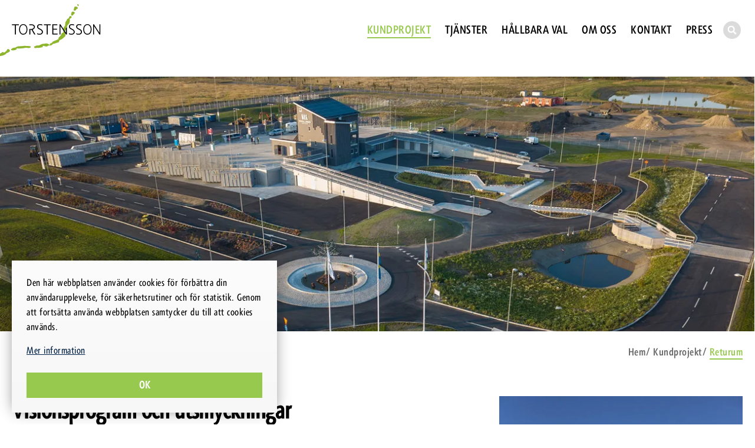

--- FILE ---
content_type: text/html; charset=utf-8
request_url: https://www.torstensson.se/kundprojekt/returum-avc
body_size: 9152
content:
<!DOCTYPE html>
<html lang="sv">
<head>
    <meta charset="utf-8" />
    <meta name="viewport" content="width=device-width, initial-scale=1.0" />
    <meta http-equiv="X-UA-Compatible" content="IE=edge,chrome=1" />
    <link type="text/css" rel="stylesheet" href="//fast.fonts.net/cssapi/476c07cb-3903-4334-85f2-6e3a6674b902.css" />
    <link rel="stylesheet" href="/css/css.min.css?v=qY4P7zdsyg9ZGS1_2349kVW5cS-yK_LNBTk5_wIGPeA" />
    <!-- 2. A png icon, with a 512x512 image (size not specified) -->
    <link rel="shortcut icon" type="image/png" href="/shortcut-icon.png" />
    <!-- 3. Apple-touch-icon, with a 512x512 image (size not specified) -->
    <link rel="apple-touch-icon" href="/shortcut-icon.png" />
<title>Torstenssons strategi bakom utformningen av Returum.</title><meta name="robots" content="max-image-preview:large" /><meta name="description" content="Torstensson har hjälpt Renhållningen Kristianstad med strategin bakom och utformningen av den nya återvinningscentralen och hållbarhetsparken Returum." /><meta property="og:title" content="Torstenssons strategi bakom utformningen av Returum." />
<meta property="og:description" content="Torstensson har hjälpt Renhållningen Kristianstad med strategin bakom och utformningen av den nya återvinningscentralen och hållbarhetsparken Returum." />
<meta property="og:site_name" content="Torstensson Art & Design" />
<meta property="og:image" content="https://www.torstensson.se/upl/images/688946/hus-20200923-dji-0015-lr_1200_630_2_thumb.jpg?t=655493280" />
</head>
<body class="type-kundprojekt type-webmodule">

    <div id="wrapper" class="container">
        <header class=" p-v-2  p-tablet-h-3 p-lg-h-3">
    <a href="/" class="logo">
    <img src="https://www.torstensson.se/upl/images/672102/logo.svg?t=642609780" alt="logo" />
</a>
    <nav class=" m-t-3">

    <div class="nav-wrap">
        <ul class="main-menu m-v-z m-r-1">
                <li class="dropdown  active" data-inviewanimation>
                    
                    <a class="link-std" href="/kundprojekt">
                        Kundprojekt
                    </a>
                    
                </li>
                <li class="dropdown https://www.torstensson.se/tjanster" data-inviewanimation>
                    
                    <a class="link-std" href="/tjanster">
                        Tj&#xE4;nster
                    </a>
                    
                </li>
                <li class="dropdown https://www.torstensson.se/hallbarhet" data-inviewanimation>
                    
                    <a class="link-std" href="/hallbarhet">
                        H&#xE5;llbara val
                    </a>
                    
                </li>
                <li class="dropdown https://www.torstensson.se/om-oss" data-inviewanimation>
                    
                    <a class="link-std" href="/om-oss">
                        Om oss
                    </a>
                    
                </li>
                <li class="dropdown https://www.torstensson.se/kontakta-oss" data-inviewanimation>
                    
                    <a class="link-std" href="/kontakta-oss">
                        Kontakt
                    </a>
                    
                </li>
                <li class="dropdown https://www.torstensson.se/for-press-2" data-inviewanimation>
                    
                    <a class="link-std" href="/for-press-2" target="_blank">
                        Press
                    </a>
                    
                </li>
        </ul>

        <div class="search">
            <a href="#" class="icon grey icon-anim search" data-inviewanimation><svg aria-hidden="true" focusable="false" data-prefix="fas" data-icon="search" class="svg-inline--fa fa-search fa-w-16" role="img" xmlns="http://www.w3.org/2000/svg" viewBox="0 0 512 512"><path d="M505 442.7L405.3 343c-4.5-4.5-10.6-7-17-7H372c27.6-35.3 44-79.7 44-128C416 93.1 322.9 0 208 0S0 93.1 0 208s93.1 208 208 208c48.3 0 92.7-16.4 128-44v16.3c0 6.4 2.5 12.5 7 17l99.7 99.7c9.4 9.4 24.6 9.4 33.9 0l28.3-28.3c9.4-9.4 9.4-24.6.1-34zM208 336c-70.7 0-128-57.2-128-128 0-70.7 57.2-128 128-128 70.7 0 128 57.2 128 128 0 70.7-57.2 128-128 128z"></path></svg></a>
            <div class="search-box ">
                <form id="search-bar" class="search-form" method="get" action="/global/search">
                    <input type="text" class="search" id="search-field" name="q" autocomplete="off" placeholder="Sök.. " />
                </form>
                <svg id="Lager_1" data-name="Lager 1" xmlns="http://www.w3.org/2000/svg" viewBox="0 0 297.4 168.66">
    <path d="M277.66,169.31H20.34c-17.82,0-26.74-21.55-14.14-34.14L134.86,6.5a20,20,0,0,1,28.28,0L291.8,135.17c12.6,12.59,3.68,34.14-14.14,34.14Z" transform="translate(-0.3 -0.65)" />
</svg>
            </div>
        </div>
    </div>

    <div class="hamburger">
        <span></span>
        <span></span>
        <span></span>
    </div>
    
</nav>

</header>
        <section id="page">
            <div class="project-hero " style="background-image: url('https://www.torstensson.se/upl/images/688946/hus-20200923-dji-0015-lr_1300_0_1_thumb.webp?t=655493280');">
    <h1 data-inviewanimation>Returum</h1>
</div>

<section>
    <div class="content-standard">
        <div class="row justify-between p-v-3">
            <div class="col-12">
                <a href="/kundprojekt/?tags=strategier" class="link-std m-r-1"><span class="tag" data-inviewanimation>strategier</span></a>
                <a href="/kundprojekt/?tags=konstn&#xE4;rlig utsmyckning" class="link-std m-r-1"><span class="tag" data-inviewanimation>konstn&#xE4;rlig utsmyckning</span></a>
                <a href="/kundprojekt/?tags=&#xC5;VC" class="link-std m-r-1"><span class="tag" data-inviewanimation>&#xC5;VC</span></a>
            </div>
            <div class="col-10">
                <ul class="breadcrumbs">
    <li><a href="/" class="link-std">Hem</a></li>
        <li><a href="/kundprojekt" class="link-std">Kundprojekt</a></li>
        <li><a href="/kundprojekt/returum-avc" class="link-std">Returum</a></li>
</ul>

            </div>
        </div>
    </div>
</section>

<section>
    <div class="content-standard project-columns m-v-3">
    <div class="row justify-between">
        <div class="col col-13 col-smtablet-24">
            <div class="text m-v-3"  data-inviewanimation>
                <h2 class="m-t-z">Visionsprogram och utsmyckningar</h2>
                <p><p>Vi fick i uppdrag av Renhållningen Kristianstad att hjälpa till med strategin bakom och utformningen av den nya återvinningscentralen och hållbarhetsparken Returum i Kristianstad.</p><p>Vi vill göra det enkelt och positivt för besökaren. Ett besök i Returum ska vara något speciellt och gärna lite lustfyllt. Det ska förmedla en positiv känsla och betydelse av att kunna bidra till en lite annorlunda och bättre framtid, ett hållbart samhälle. En alltigenom genomtänkt miljö, från det stora till det lilla, skapar dessutom en välkomnande känsla och en lust att komma tillbaka. Ett besök på Returum ska inspirera till hållbar förändring, i en tilltalande och naturinspirerad miljö.</p><p>Förutom att titta på ljussättning, tak, panel, grönområden, vatten, skyltar och flera andra frågor, har vi skapat några iögonfallande utsmyckningar inom området,<a href="https://www.torstensson.se/kundprojekt/mangrovetradet">&nbsp;Mangroveträdet</a>, <a href="https://www.torstensson.se/kundprojekt/levande-stupror">Stupröret</a>, Skrotkanten och cykelräcket kallar vi dem.</p><p>Fotograf Rebecka Wallin</p></p>
            </div>
            <img data-inviewanimation src="https://www.torstensson.se/upl/images/688943/hus-0347_750_0_1_thumb.webp?t=655493280" alt="Hus_0347" />
        </div>
        <div class="col col-8 col-smtablet-24">
            <img data-inviewanimation src="https://www.torstensson.se/upl/images/688959/returum-mangrove-0205_750_0_1_thumb.webp?t=655497660" alt="Returum_Mangrove_0205" />
            
            <div class="facts m-v-3 p-l-3" data-inviewanimation>
                <h2 class="m-t-z">Målet</h2>
                <p>Ett besök på Returum ska inspirera till hållbar förändring, i en tilltalande och naturinspirerad miljö.</p>
            </div>
        </div>
    </div>
</div><div class="content-wide m-v-4 m-mdtablet-v-3">
    <div class="img-img-grid" data-reverse-order="" data-utfallande="">
        <div class="portrait" style="background-image: url('https://www.torstensson.se/upl/images/692222/skrotkant-6155.webp?t=657205200');">
        </div>
        <div class="landscape" style="background-image: url('https://www.torstensson.se/upl/images/688947/hus-20200923-dji-0024-lr.webp?t=655493280');">
        </div>
    </div>
</div>
<div class="content-wide m-v-4 m-mdtablet-v-3">
    <div class="img-img-grid" data-reverse-order="Omv&#xE4;nd ordning" data-utfallande="Utfallande">
        <div class="portrait" style="background-image: url('https://www.torstensson.se/upl/images/688972/vatten-0279-kopia.webp?t=655499220');">
        </div>
        <div class="landscape" style="background-image: url('https://www.torstensson.se/upl/images/692219/skrotkant-4101.webp?t=657203880');">
        </div>
    </div>
</div>
<section class="m-v-5">
    <div class="content-wide">
        <div class="quote">
            <div class="grad-overlay p-5 p-tablet-4">
                <div class="text-block">
                    <p class="header" data-inviewanimation>"På Ängamöllans verksamhetsområde i Kristianstad växer Returum fram. Returum är Renhållningen Kristianstads nya hållbarhetspark, en plats för kreativitet, lek och ansvar. Här handlar det inte bara om att lämna avfall till återvinning på en toppmodern återvinningscentral, utan främst om att göra skillnad. Ett besök på Returum ska inspirera till hållbar förändring, i en tilltalande och naturinspirerad miljö."</p>
                    <p data-inviewanimation>Renhållningen Kristianstad</p>
                    <p data-inviewanimation></p>
                </div>
            </div>
        </div>
    </div>
</section><div class="content-wide m-v-4 m-mdtablet-v-3">
    <div class="img-img-grid" data-reverse-order="" data-utfallande="">
        <div class="portrait" style="background-image: url('https://www.torstensson.se/upl/images/688952/mangrove-20-09-17-returum-4744.webp?t=655497660');">
        </div>
        <div class="landscape" style="background-image: url('https://www.torstensson.se/upl/images/688954/mangrove-invigning-5264.webp?t=655497660');">
        </div>
    </div>
</div>
<div class="content-wide m-v-4 m-mdtablet-v-3">
    <div class="img-img-grid" data-reverse-order="Omv&#xE4;nd ordning" data-utfallande="Utfallande">
        <div class="portrait" style="background-image: url('https://www.torstensson.se/upl/images/688950/skylt-0180-ny.webp?t=655496220');">
        </div>
        <div class="landscape" style="background-image: url('https://www.torstensson.se/upl/images/688951/skylt-0273.webp?t=655496280');">
        </div>
    </div>
</div>
<div class="content-wide m-v-4 m-mdtablet-v-3">
    <div class="img-img-grid" data-reverse-order="false" data-utfallande="false">
        <div class="portrait" style="background-image: url('https://www.torstensson.se/upl/images/688948/hus-0261.webp?t=655494120');">
        </div>
        <div class="landscape" style="background-image: url('https://www.torstensson.se/upl/images/689131/staket-0298.webp?t=655558680');">
        </div>
    </div>
</div>

    <div class="content-standard">
        <ul class="breadcrumbs">
    <li><a href="/" class="link-std">Hem</a></li>
        <li><a href="/kundprojekt" class="link-std">Kundprojekt</a></li>
        <li><a href="/kundprojekt/returum-avc" class="link-std">Returum</a></li>
</ul>

    </div>
</section>


        </section>
        <footer >
    <div class="row justify-between content-standard" >
        <div class="footer-col" data-inviewanimation>
            <p>
                <span>Du kan följa oss på:</span> 
                <a class="icon" data-inviewanimation href="https://www.facebook.com/torstenssonartochdesign/"><svg aria-hidden="true" focusable="false" data-prefix="fab" data-icon="facebook-f" class="svg-inline--fa fa-facebook-f fa-w-10" role="img" xmlns="http://www.w3.org/2000/svg" viewBox="0 0 320 512"><path d="M279.14 288l14.22-92.66h-88.91v-60.13c0-25.35 12.42-50.06 52.24-50.06h40.42V6.26S260.43 0 225.36 0c-73.22 0-121.08 44.38-121.08 124.72v70.62H22.89V288h81.39v224h100.17V288z"></path></svg></a>
                <a class="icon" data-inviewanimation href="https://www.instagram.com/torstensson_art_design"><svg aria-hidden="true" focusable="false" data-prefix="fab" data-icon="instagram" class="svg-inline--fa fa-instagram fa-w-14" role="img" xmlns="http://www.w3.org/2000/svg" viewBox="0 0 448 512"><path  d="M224.1 141c-63.6 0-114.9 51.3-114.9 114.9s51.3 114.9 114.9 114.9S339 319.5 339 255.9 287.7 141 224.1 141zm0 189.6c-41.1 0-74.7-33.5-74.7-74.7s33.5-74.7 74.7-74.7 74.7 33.5 74.7 74.7-33.6 74.7-74.7 74.7zm146.4-194.3c0 14.9-12 26.8-26.8 26.8-14.9 0-26.8-12-26.8-26.8s12-26.8 26.8-26.8 26.8 12 26.8 26.8zm76.1 27.2c-1.7-35.9-9.9-67.7-36.2-93.9-26.2-26.2-58-34.4-93.9-36.2-37-2.1-147.9-2.1-184.9 0-35.8 1.7-67.6 9.9-93.9 36.1s-34.4 58-36.2 93.9c-2.1 37-2.1 147.9 0 184.9 1.7 35.9 9.9 67.7 36.2 93.9s58 34.4 93.9 36.2c37 2.1 147.9 2.1 184.9 0 35.9-1.7 67.7-9.9 93.9-36.2 26.2-26.2 34.4-58 36.2-93.9 2.1-37 2.1-147.8 0-184.8zM398.8 388c-7.8 19.6-22.9 34.7-42.6 42.6-29.5 11.7-99.5 9-132.1 9s-102.7 2.6-132.1-9c-19.6-7.8-34.7-22.9-42.6-42.6-11.7-29.5-9-99.5-9-132.1s-2.6-102.7 9-132.1c7.8-19.6 22.9-34.7 42.6-42.6 29.5-11.7 99.5-9 132.1-9s102.7-2.6 132.1 9c19.6 7.8 34.7 22.9 42.6 42.6 11.7 29.5 9 99.5 9 132.1s2.7 102.7-9 132.1z"></path></svg></a>
            </p>
            <p>Prenumerera på vårt nyhetsbrev:</p>
            
<form class="newsletter m-t-1" method="post">
    <div class="group">
        <input class="formcaptcha2" name="__email verification 2" type="text" />
        <input class="newsletter-input" name="email" type="text" placeholder="Din e-post" required/>
        <button class="newsletter-btn" type="submit">Skicka</button>
    </div>
    <span class="newsletter-legal">*Genom att skicka godkänner du vår GDPR policy</span>
</form>
        </div>
        <div class="footer-col" data-inviewanimation>
            <svg id="Lager_1" data-name="Lager 1" xmlns="http://www.w3.org/2000/svg" xmlns:xlink="http://www.w3.org/1999/xlink" viewBox="0 0 402.69 176.56">
    <defs>
        <style>
            .cls-1 {
                fill: none;
            }

            .cls-2 {
                clip-path: url(#clip-path);
            }

            .cls-3 {
                fill: #9ac331;
            }

            .cls-4 {
                clip-path: url(#clip-path-4);
            }
        </style>
        <clipPath id="clip-path">
            <rect class="cls-1" y="3.41" width="328.73" height="144.02" />
        </clipPath>
        <clipPath id="clip-path-4">
            <rect class="cls-1" x="56.82" y="-68" width="345.87" height="244.56" />
        </clipPath>
    </defs>
    <g id="TAD_LOGO_Sidfot" data-name="TAD LOGO Sidfot">
        <g id="Group_170" data-name="Group 170">
            <g class="cls-2">
                <g id="Group_169" data-name="Group 169">
                    <path id="Path_118" data-name="Path 118" class="cls-3" d="M36.65,121.23a7,7,0,0,0,4.2-2.64,13.7,13.7,0,0,1,3-2.45,1.07,1.07,0,0,1,.74-.3c2.73.31,4.92-1.6,7.37-2.38a4.46,4.46,0,0,0,1.37-1,25.63,25.63,0,0,1,6.84-4.08A5.39,5.39,0,0,0,63.77,105a2.2,2.2,0,0,1,.84-1,66.85,66.85,0,0,1,11.15-4.5,4.28,4.28,0,0,0,.81-.13,2.23,2.23,0,0,0,1-.67c1.12-1.84,3.24-2.4,4.17-4.46,1.27-.86,2.45-2.08,4-2a5.69,5.69,0,0,0,3.08-1.07c.35-.26.68-.54,1-.83a8.46,8.46,0,0,1,5.73-2.14,4.44,4.44,0,0,0,3.08-1c2.12-1.72,4.41-1.42,6.66-.65a12,12,0,0,0,3.15.85,6.34,6.34,0,0,1,3.86,1.44,3.72,3.72,0,0,0,3.47.89,1.86,1.86,0,0,1,2.08,1.18,4.11,4.11,0,0,0,3,2.15,24.17,24.17,0,0,0,5.68.67,3.66,3.66,0,0,1,2.68.94c.3.3.72.68,1.05.64,1.49-.18,2.56.9,3.8,1.54a2.29,2.29,0,0,0,1.55.35c1.12-.43,2.14.24,3.23.2a5.77,5.77,0,0,1,2.36.64,8.53,8.53,0,0,0,4.39.5,5.89,5.89,0,0,1,4.68,1.2c.42.37,1,.5,1.46.83a5.25,5.25,0,0,0,2.3.81c.83.17,1.57.43,2.31-.22.18-.15.51-.09.77-.07a44.71,44.71,0,0,1,4.47.55c3.08.67,6.23.5,9.27,1.46a1.57,1.57,0,0,0,1.57-.24,2.86,2.86,0,0,1,3-.87,1.37,1.37,0,0,0,1.16-.18c1-.68,2.17,0,3.11-.83a2.61,2.61,0,0,1,1.5-.72c1.58,0,2.84-1.07,4.17-1.79a4.54,4.54,0,0,0,2.73-3.28,2,2,0,0,1,.46-.78c.77-1,1.7-1.66,2.87-1.31a2.91,2.91,0,0,0,2,.13c1.54-.66,3.27-.4,4.73-1.4a7.56,7.56,0,0,0,2-1.64c1.47-2.07,3.43-3.61,4.66-5.94a3.42,3.42,0,0,1,1.22-1.2c2-1.12,3.93-2.16,5.88-3.24a4.28,4.28,0,0,0,1.9-1.72A3.24,3.24,0,0,1,215,76.74a5.27,5.27,0,0,0,2.54-2.93,7.55,7.55,0,0,1,1.87-2.47,57,57,0,0,1,4.66-4.54,8.42,8.42,0,0,0,1.52-1.58,8.18,8.18,0,0,1,3.26-2.77,4.94,4.94,0,0,0,1.79-1.84c1.2-1.7,2.36-3.5,4.19-4.41A28.63,28.63,0,0,1,242,50.91a16.73,16.73,0,0,0,1.71-1.3,2.39,2.39,0,0,0,1-2,4.1,4.1,0,0,1,3-4c.65-.24,1.33-.37,2-.56.39-.11,1-.11,1.13-.4,1-1.74,2.73-2,4.07-2.93a9.3,9.3,0,0,0,1.57-1.5c.87-1,1.66-2.1,2.55-3.06a5.24,5.24,0,0,1,1.71-1.2c.63-.26,1.42,0,2-.39a30.94,30.94,0,0,0,3.7-2.86,13.47,13.47,0,0,1,6.24-3.37,12.17,12.17,0,0,0,1.58-.52,42,42,0,0,0,3.21-4.2c.13-.2.48-.26.74-.33s.26.05.39.11a4.54,4.54,0,0,0,5.33-1.28c1.29-1.36,2.95-1.51,4.35-2.47.88-.61,2.18.52,2.36,1.87a1.18,1.18,0,0,1-.18.86,18.71,18.71,0,0,1-1.66,1.31,3.14,3.14,0,0,0-3,.89,23.14,23.14,0,0,1-2.41,1.75c-1.63,1.14-3.18,2.36-5.17,2.69-1.64.28-2.95,1.57-4.22,2.77a13.23,13.23,0,0,0-1.14,1.34,9.49,9.49,0,0,1-6,3.71,3.72,3.72,0,0,0-2.53,1.33c-.57.66-1.33,1.12-1.9,1.79a6.38,6.38,0,0,1-2.69,2,4.94,4.94,0,0,0-2.42,1.7c-1.51,2.1-3.7,3.19-5.23,5.25a4.5,4.5,0,0,1-2.1,1.39,25.81,25.81,0,0,0-5.9,3.17c-.23.17-.54.24-.7.46-1.89,2.32-4.36,3.71-6.68,5.29-1.42,1-2.31,2.73-3.93,3.3-.83,1.24-1.68,2.47-2.49,3.73-.24.37-.35.88-.61,1.22-1,1.25-2.54,1.91-3,3.76-.92,1.14-1.8,2.32-2.78,3.41s-2.25,2.29-3.34,3.49-1.94,2.23-2.86,3.39a4.74,4.74,0,0,0-.83,1.59c-.35,1.4-1.25,2.43-1.77,3.7a4.21,4.21,0,0,1-1.23,1.79c-1.22,1-2.4,2.1-3.64,3.08A7.64,7.64,0,0,1,206,92.59a4.94,4.94,0,0,0-3.91,2.23,3.1,3.1,0,0,1-.9.94,78.1,78.1,0,0,0-7.12,5.46,5.84,5.84,0,0,1-3.45,1.27c-1.36,0-2.71.17-4.07.26a2.89,2.89,0,0,0-1.2.2c-3,1.73-6.4,1.6-9.35,3.28-1.16-.07-1.9,1.48-3,1.22-1.37-.31-2.32.77-3.52,1s-2.14.51-3.19.79a5.44,5.44,0,0,1-2.44.11c-1.73-.33-3.52-.24-5.22-.92a5.73,5.73,0,0,0-1.6-.17,33,33,0,0,1-10.75-2.52,9.13,9.13,0,0,1-2.16-1.3,12.47,12.47,0,0,0-6.8-3,4.17,4.17,0,0,1-2.33-.8,6.72,6.72,0,0,0-3.83-1.33,50.53,50.53,0,0,1-7.6-1.58,14.2,14.2,0,0,0-5.61-.5,9.93,9.93,0,0,1-4-.35c-1.83-.59-3.73-.87-5.44-1.88a2.77,2.77,0,0,0-1.59-.37,13.64,13.64,0,0,1-6-1.16,3.74,3.74,0,0,0-3.17,0c-.5.24-1,.37-1.55.61a3.18,3.18,0,0,1-2.38.22,4.23,4.23,0,0,0-4.52,1.42c-.5.54-1.13.9-1.6,1.46C86.6,98.5,85,98.63,83.8,99.65c-1.46-.35-2.6.75-3.86,1.23a4.32,4.32,0,0,0-2.47,2.31,4.17,4.17,0,0,1-2.58,2.17,8.3,8.3,0,0,0-3.19,2,19.85,19.85,0,0,1-2.42,1.75,3.14,3.14,0,0,1-3.11.54,2.76,2.76,0,0,0-3.36,1.07c-.94,1.31-2.44,1.33-3.52,2.27a9.24,9.24,0,0,1-3.67,2,3.82,3.82,0,0,0-1.78,1.08,16.21,16.21,0,0,1-3.28,2.79,6.17,6.17,0,0,0-1.86,1.81A2.27,2.27,0,0,1,47,121.81a2.94,2.94,0,0,0-2.23,1,6.31,6.31,0,0,1-5.44,2.58,4.7,4.7,0,0,0-1.62.26,1.61,1.61,0,0,0-1,.75c-.59,1.57-1.83,2.31-2.88,3.29-.2.2-.4.53-.63.57-2.71.48-4.33,3.23-6.76,4.28-1.44.62-2.13,2.49-3.66,2.93a15.61,15.61,0,0,1-3.06,2.3,4.07,4.07,0,0,1-3.08,1,2.38,2.38,0,0,0-1.9.65,2.68,2.68,0,0,1-.72.46c-.88.35-1.92-.32-2.75.5a7.5,7.5,0,0,1-2.6,1.23A15.11,15.11,0,0,0,5,145.76a9.75,9.75,0,0,1-3,1.49,3.24,3.24,0,0,1-1.6.26c-2.27-.46,5.64-8,7.93-9.74a26.78,26.78,0,0,0,6.27-6,2.69,2.69,0,0,1,1.75-1.12A14.54,14.54,0,0,1,20,130.1a9,9,0,0,0,5.44-1.55c1.9-1.15,4-1.94,5.59-3.75a4.09,4.09,0,0,1,3.43-1.2c1.36.11,1.86-1,2.15-2.38" />
                </g>
            </g>
        </g>
        <path id="Path_119" data-name="Path 119" class="cls-3" d="M297.47,14.84a2,2,0,0,0,2.55,0,.68.68,0,0,1,.38-.18c1.37,0,2.71,0,3.6-1.59a1.92,1.92,0,0,1,2.31.08c.11.09.26.24.26.33,0,.28-.08.72-.24.81-1.18.78-2.57,1-3.73,1.9-.46.35-1.07.42-1.51.78a6.07,6.07,0,0,1-4.3,1.3,4.48,4.48,0,0,0-2.77.58,1.38,1.38,0,0,1-1.55-.28c-.2-.15-.5-.46-.48-.66a2.06,2.06,0,0,1,.46-1.22c.69-.54,1.53-.81,2.2-1.37,1-.79,2-1,2.82-.5" />
        <path id="Path_120" data-name="Path 120" class="cls-3" d="M312.3,10.68c.18-.22.35-.57.57-.63a9.92,9.92,0,0,0,4.76-2.67,1.37,1.37,0,0,1,1.55-.26,1.59,1.59,0,0,1,.61.48,1.12,1.12,0,0,1-.32,1.22,17.76,17.76,0,0,1-2.6,1.44,4.47,4.47,0,0,0-2.3,1.9,1.5,1.5,0,0,1-1.07.48c-.61,0-1.2-.78-1.26-1.52a.94.94,0,0,1,.06-.44" />
        <path id="Path_121" data-name="Path 121" class="cls-3" d="M309.44,14.16c-.94.06-1.38-.64-1.24-1.21a1.93,1.93,0,0,1,1.31-1.57,1.34,1.34,0,0,1,1.09.28,1.7,1.7,0,0,1,.5,1.64,1.06,1.06,0,0,1-.51.57,7.78,7.78,0,0,1-1.15.3" />
        <path id="Path_122" data-name="Path 122" class="cls-3" d="M321.72,6.71c0-.09-.11-.25-.09-.3a11.74,11.74,0,0,1,1.11-1.23c.38-.35.92-.26,1,.09a1.29,1.29,0,0,1-.35,1.29,1.2,1.2,0,0,1-1.69.16h0" />
        <g id="Group_173" data-name="Group 173">
            <g class="cls-2">
                <g id="Group_171" data-name="Group 171">
                    <path id="Path_123" data-name="Path 123" class="cls-3" d="M327.5,4.57a.76.76,0,0,1-.7.82c-.56,0-1.09-.69-.85-1.09a1.38,1.38,0,0,1,.88-.59c.37-.09.67.37.67.86" />
                </g>
            </g>
            <g class="cls-2">
                <g id="Group_172" data-name="Group 172">
                    <path id="Path_124" data-name="Path 124" class="cls-3" d="M328.36,4c-.09-.07-.3-.16-.27-.2a.36.36,0,0,1,.34-.37.39.39,0,0,1,.23.07.45.45,0,0,1,.07.34,1.12,1.12,0,0,1-.37.16" />
                </g>
            </g>
        </g>
        <g id="Group_187" data-name="Group 187">
            <g id="Group_186" data-name="Group 186">
                <g class="cls-4">
                    <g id="Group_174" data-name="Group 174">
                        <path id="Path_125" data-name="Path 125" d="M134.16,36.33v2.18h-7.51V62.39H124.1V38.51h-7.5V36.33Z" />
                    </g>
                </g>
                <g class="cls-4">
                    <g id="Group_185" data-name="Group 185">
                        <g class="cls-4">
                            <g id="Group_175" data-name="Group 175">
                                <path id="Path_126" data-name="Path 126" d="M195.63,55.74a6.94,6.94,0,0,1-.61,2.91,6.54,6.54,0,0,1-1.72,2.25,7.6,7.6,0,0,1-2.63,1.44,11,11,0,0,1-3.36.52,16.43,16.43,0,0,1-3.63-.41,15.78,15.78,0,0,1-2.83-.9V59.11A18.07,18.07,0,0,0,184,60.27a13.31,13.31,0,0,0,3.21.39,6.63,6.63,0,0,0,4.3-1.29,4.31,4.31,0,0,0,1.6-3.52,4.6,4.6,0,0,0-.46-2.13,5.35,5.35,0,0,0-1.28-1.6,11.14,11.14,0,0,0-1.84-1.27c-.7-.37-1.42-.76-2.16-1.11s-1.62-.84-2.42-1.31a11.2,11.2,0,0,1-2.08-1.54,6.91,6.91,0,0,1-1.47-2,5.45,5.45,0,0,1-.56-2.54,6.76,6.76,0,0,1,.59-2.84,5.85,5.85,0,0,1,1.6-2,6.69,6.69,0,0,1,2.38-1.24,10,10,0,0,1,2.93-.4,14.8,14.8,0,0,1,3.32.35,11.49,11.49,0,0,1,2.42.75l0,2.49a13.08,13.08,0,0,0-2.78-1,12.39,12.39,0,0,0-2.9-.37,6.08,6.08,0,0,0-3.69,1,3.66,3.66,0,0,0-1.37,3.14,4.72,4.72,0,0,0,.28,1.71,3.46,3.46,0,0,0,.88,1.26A8.87,8.87,0,0,0,186,46.24c.6.35,1.34.75,2.19,1.2s1.72.9,2.58,1.38a14.35,14.35,0,0,1,2.4,1.68A8.41,8.41,0,0,1,195,52.71a6.75,6.75,0,0,1,.65,3" />
                            </g>
                        </g>
                        <g class="cls-4">
                            <g id="Group_176" data-name="Group 176">
                                <path id="Path_127" data-name="Path 127" d="M215.69,36.33v2.18h-7.5V62.39h-2.55V38.51h-7.5V36.33Z" />
                            </g>
                        </g>
                        <g class="cls-4">
                            <g id="Group_177" data-name="Group 177">
                                <path id="Path_128" data-name="Path 128" d="M219.77,36.33h12.87l0,2.18H222.31v9.11H232v2.19h-9.64V60.2h10.86v2.19H219.77Z" />
                            </g>
                        </g>
                        <g class="cls-4">
                            <g id="Group_178" data-name="Group 178">
                                <path id="Path_129" data-name="Path 129" d="M309.59,62.85a9.23,9.23,0,0,1-4.52-1.08,10.29,10.29,0,0,1-3.34-3,13.87,13.87,0,0,1-2.06-4.3,18.74,18.74,0,0,1,0-10.29,13.66,13.66,0,0,1,2.06-4.3,10.09,10.09,0,0,1,3.34-3,9.12,9.12,0,0,1,4.52-1.08A9.25,9.25,0,0,1,314.11,37a10.27,10.27,0,0,1,3.33,3,13.47,13.47,0,0,1,2.07,4.3,18.74,18.74,0,0,1,0,10.29,13.68,13.68,0,0,1-2.07,4.3,9.93,9.93,0,0,1-3.33,3,9.14,9.14,0,0,1-4.52,1.08m0-2.17a6.86,6.86,0,0,0,3.56-.9,8,8,0,0,0,2.63-2.44,11.17,11.17,0,0,0,1.65-3.57,17.87,17.87,0,0,0,0-8.78,11.11,11.11,0,0,0-1.65-3.6,8.36,8.36,0,0,0-2.63-2.46,7.49,7.49,0,0,0-7.12,0,8.32,8.32,0,0,0-2.62,2.46,11.86,11.86,0,0,0-1.64,3.6,15.7,15.7,0,0,0-.57,4.37,16,16,0,0,0,.57,4.41,11.58,11.58,0,0,0,1.64,3.57A8.48,8.48,0,0,0,306,59.78a7,7,0,0,0,3.56.9" />
                            </g>
                        </g>
                        <g class="cls-4">
                            <g id="Group_179" data-name="Group 179">
                                <path id="Path_130" data-name="Path 130" d="M340.33,62.39l-14-21.8v21.8H324V36.33h2.31l14,21.8V36.33h2.32V62.39Z" />
                            </g>
                        </g>
                        <g class="cls-4">
                            <g id="Group_180" data-name="Group 180">
                                <path id="Path_131" data-name="Path 131" d="M254.57,62.39l-14-21.8v21.8h-2.31V36.33h2.31l14,21.8V46.49l2.31-2.61V62.39Z" />
                            </g>
                        </g>
                        <g class="cls-4">
                            <g id="Group_181" data-name="Group 181">
                                <path id="Path_132" data-name="Path 132" d="M145.39,62.85a9.23,9.23,0,0,1-4.52-1.08,10.29,10.29,0,0,1-3.34-3,14.13,14.13,0,0,1-2.07-4.3,18.74,18.74,0,0,1,0-10.29,13.91,13.91,0,0,1,2.07-4.3,10.06,10.06,0,0,1,3.34-3,9.1,9.1,0,0,1,4.52-1.09A9.31,9.31,0,0,1,149.9,37a10.18,10.18,0,0,1,3.34,3,14,14,0,0,1,2.07,4.3,18.74,18.74,0,0,1,0,10.29,14,14,0,0,1-2.07,4.3,10,10,0,0,1-3.34,3,9.09,9.09,0,0,1-4.51,1.09m0-2.18a6.86,6.86,0,0,0,3.56-.9,8.11,8.11,0,0,0,2.64-2.44,11.3,11.3,0,0,0,1.64-3.58,17.87,17.87,0,0,0,0-8.78,11.5,11.5,0,0,0-1.64-3.6A8.36,8.36,0,0,0,149,38.93a7.06,7.06,0,0,0-3.56-.9,6.82,6.82,0,0,0-3.56.9,8.29,8.29,0,0,0-2.62,2.45,12,12,0,0,0-1.64,3.6,15.8,15.8,0,0,0-.57,4.37,16,16,0,0,0,.57,4.41,11.52,11.52,0,0,0,1.64,3.58,8.48,8.48,0,0,0,2.62,2.44,7,7,0,0,0,3.56.9" />
                            </g>
                        </g>
                        <g class="cls-4">
                            <g id="Group_182" data-name="Group 182">
                                <path id="Path_133" data-name="Path 133" d="M277.07,55.74a6.65,6.65,0,0,1-.61,2.91,6.51,6.51,0,0,1-1.71,2.25,7.64,7.64,0,0,1-2.64,1.44,10.9,10.9,0,0,1-3.35.52,16.45,16.45,0,0,1-3.64-.41,15.68,15.68,0,0,1-2.82-.9V59.11a18,18,0,0,0,3.17,1.16,13.37,13.37,0,0,0,3.21.39,6.63,6.63,0,0,0,4.3-1.29,4.25,4.25,0,0,0,1.6-3.52,4.6,4.6,0,0,0-.46-2.13,5.31,5.31,0,0,0-1.27-1.59A10.7,10.7,0,0,0,271,50.85c-.7-.37-1.42-.75-2.15-1.11s-1.63-.84-2.42-1.3a11.72,11.72,0,0,1-2.08-1.55,6.76,6.76,0,0,1-1.48-2,5.57,5.57,0,0,1-.55-2.54,6.47,6.47,0,0,1,.59-2.84,5.82,5.82,0,0,1,1.6-2,6.69,6.69,0,0,1,2.38-1.24,10,10,0,0,1,2.93-.4,14.86,14.86,0,0,1,3.32.35,11.23,11.23,0,0,1,2.41.75v2.49a13.16,13.16,0,0,0-2.79-1,12.33,12.33,0,0,0-2.9-.37,6,6,0,0,0-3.69,1,3.65,3.65,0,0,0-1.36,3.13,4.59,4.59,0,0,0,.27,1.72,3.45,3.45,0,0,0,.89,1.25,8.42,8.42,0,0,0,1.51,1.07c.61.35,1.35.76,2.2,1.2s1.71.9,2.58,1.38a14.77,14.77,0,0,1,2.4,1.68,8.41,8.41,0,0,1,1.77,2.21,7,7,0,0,1,.65,3" />
                            </g>
                        </g>
                        <g class="cls-4">
                            <g id="Group_183" data-name="Group 183">
                                <path id="Path_134" data-name="Path 134" d="M295.61,55.74a6.94,6.94,0,0,1-.61,2.91,6.54,6.54,0,0,1-1.72,2.25,7.6,7.6,0,0,1-2.63,1.44,11,11,0,0,1-3.36.52,16.43,16.43,0,0,1-3.63-.41,15.43,15.43,0,0,1-2.82-.9V59.11A17.68,17.68,0,0,0,284,60.27a13.31,13.31,0,0,0,3.21.39,6.63,6.63,0,0,0,4.3-1.29,4.31,4.31,0,0,0,1.6-3.52,4.6,4.6,0,0,0-.46-2.13,5.19,5.19,0,0,0-1.28-1.59,10.54,10.54,0,0,0-1.83-1.28c-.7-.37-1.42-.76-2.16-1.11s-1.63-.85-2.42-1.31a10.82,10.82,0,0,1-2.08-1.55,6.85,6.85,0,0,1-1.48-2,5.64,5.64,0,0,1-.55-2.55,6.47,6.47,0,0,1,.59-2.84,5.79,5.79,0,0,1,1.6-2,6.69,6.69,0,0,1,2.38-1.24,10,10,0,0,1,2.93-.41,16.06,16.06,0,0,1,3.32.35,12.14,12.14,0,0,1,2.42.76l0,2.49a12.64,12.64,0,0,0-2.79-1,11.82,11.82,0,0,0-2.9-.37,6.05,6.05,0,0,0-3.69,1,3.68,3.68,0,0,0-1.36,3.14,4.55,4.55,0,0,0,.28,1.71,3.35,3.35,0,0,0,.88,1.26A9.38,9.38,0,0,0,286,46.24c.61.35,1.35.75,2.2,1.2s1.71.9,2.58,1.38a14.77,14.77,0,0,1,2.4,1.68A8.41,8.41,0,0,1,295,52.71a7,7,0,0,1,.65,3" />
                            </g>
                        </g>
                        <g class="cls-4">
                            <g id="Group_184" data-name="Group 184">
                                <path id="Path_135" data-name="Path 135" d="M163.06,48.34h1.77a12.61,12.61,0,0,0,3.06-.35,9.22,9.22,0,0,0,2.56-1.05c1-.59,2.44-2.12,2.38-3.69a3.69,3.69,0,0,0-.55-2,4.51,4.51,0,0,0-1.5-1.57,6.61,6.61,0,0,0-2.12-.88,12.07,12.07,0,0,0-2.47-.28h-5.25v-2.2h5.31a14.11,14.11,0,0,1,3.48.43,9,9,0,0,1,2.92,1.32,6.66,6.66,0,0,1,2,2.25,5.31,5.31,0,0,1,.72,2.83c0,2.69-2.25,5-3.82,5.86a8.41,8.41,0,0,1-2.25,1l7.29,12.37h-3.1l-6.81-12-.68.06c-.26,0-.5,0-.72,0h-1.79V62.38h-2.54v-14Z" />
                            </g>
                        </g>
                    </g>
                </g>
            </g>
        </g>
    </g>
</svg>
        </div>
        <div class="footer-col" data-inviewanimation>
            <p>
                Torstensson Art &amp; Design <br />
                Mosstorpsv&#xE4;gen 18, 181 56 Liding&#xF6; <br />
                08-765 35 90, <a href="mailto:info@torstensson.se" class="link-std">info@torstensson.se</a><br />

            </p>
            <p class="copy">
                © 2026, alla rättigheter tillhör Torstensson.<br />
                Webb av <a href="https://sphinxly.se" class="link-std" target="_blank">Sphinxly</a>. Powered by <a href="https://easyweb.se" class="link-std" target="_blank">Easyweb.</a>
            </p>
        </div>
    </div>
</footer>
    </div>
    
    <div id="ew-cookieinfo-container" class="hidden">
    <div class="inner">
        <span>
            Den här webbplatsen använder cookies för förbättra din användarupplevelse, för säkerhetsrutiner och för statistik. Genom att fortsätta använda webbplatsen samtycker du till att cookies används.
                <a href="/global/policy">Mer information</a>
        </span>
        <a id="ew-cookieinfo-button-ok" class="btn">Ok</a>
    </div>
</div>

    <script src="https://unpkg.com/swiper/swiper-bundle.min.js"></script>
    <script src="/js/final.min.js?v=CB9eD8XnyR7OJTKazcL_gPUMKBQX8eqXx2MisN14H1E"></script>

    
    
<script defer async src="https://login.easyweb.se/stats/ewstats.js" type="text/javascript" id="ewstatsscript" data-ews-id="2936" data-ews-title="Returum" data-ews-nostyle data-ews-nocookie></script></body>
</html>

--- FILE ---
content_type: text/css; charset=utf-8
request_url: https://fast.fonts.net/cssapi/476c07cb-3903-4334-85f2-6e3a6674b902.css
body_size: 587
content:
@import url(/t/1.css?apiType=css&projectid=476c07cb-3903-4334-85f2-6e3a6674b902);
@font-face{
font-family:"AgilitaW01-MediumConden";
src:url("/dv2/14/4a6c6f14-9048-4613-8997-ba065ab49067.woff2?[base64]&projectId=476c07cb-3903-4334-85f2-6e3a6674b902") format("woff2"),url("/dv2/3/2d590000-1b55-4d55-8f62-5ed359d9998d.woff?[base64]&projectId=476c07cb-3903-4334-85f2-6e3a6674b902") format("woff");
}
@font-face{
font-family:"Agilita W01 Condensed";
src:url("/dv2/14/fe03446c-81ad-4573-b692-e16b62070a67.woff2?[base64]&projectId=476c07cb-3903-4334-85f2-6e3a6674b902") format("woff2"),url("/dv2/3/88d61702-2970-47bb-a17a-dae6a5680568.woff?[base64]&projectId=476c07cb-3903-4334-85f2-6e3a6674b902") format("woff");
}
@font-face{
font-family:"Mistral W02 Roman";
src:url("/dv2/14/a62589d7-ba80-4dd1-af0c-06377c06e12b.woff2?[base64]&projectId=476c07cb-3903-4334-85f2-6e3a6674b902") format("woff2"),url("/dv2/3/92adc066-8bc8-4d5c-9a3a-aae6feae73bb.woff?[base64]&projectId=476c07cb-3903-4334-85f2-6e3a6674b902") format("woff");
}


--- FILE ---
content_type: text/css
request_url: https://www.torstensson.se/css/css.min.css?v=qY4P7zdsyg9ZGS1_2349kVW5cS-yK_LNBTk5_wIGPeA
body_size: 20660
content:
/*!
 * @author Sphinxly
 * @url https://www.sphinxly.se
 * Copyright 2025 Sphinxly
 */
@charset "UTF-8";.hidden{display:none!important;visibility:hidden}.invisible{visibility:hidden}.clearfix:after,.clearfix:before{content:" ";display:table}.clearfix:after{clear:both}.bold{font-weight:700}.black{color:#000}.clear{clear:both}@keyframes bounceInRight{60%,75%,90%,from,to{animation-timing-function:cubic-bezier(.215,.61,.355,1)}from{opacity:0;transform:translate3d(3000px,0,0)}60%{opacity:1;transform:translate3d(-25px,0,0)}75%{transform:translate3d(10px,0,0)}90%{transform:translate3d(-5px,0,0)}to{transform:translate3d(0,0,0)}}@keyframes fade-up{0%{opacity:0;transform:translateY(20px)}100%{opacity:1;transform:translateY(0)}}@keyframes fade-up-spec{0%{opacity:0;transform:translateY(20px) translateX(-50%)}100%{opacity:1;transform:translateY(0) translateX(-50%)}}@keyframes pulse{from{transform:scale3d(1,1,1)}50%{transform:scale3d(1.05,1.05,1.05)}to{transform:scale3d(1,1,1)}}@keyframes zoomIn{from{opacity:0;transform:scale3d(.3,.3,.3)}50%{opacity:1}}@keyframes bounceInLeft{60%,75%,90%,from,to{animation-timing-function:cubic-bezier(.215,.61,.355,1)}0%{opacity:0;transform:translate3d(-500px,0,0)}60%{opacity:1;transform:translate3d(25px,0,0)}75%{transform:translate3d(-10px,0,0)}90%{transform:translate3d(5px,0,0)}to{transform:translate3d(0,0,0)}}h1{font-size:5.5rem;font-family:"Agilita W01 Condensed";letter-spacing:0}@media screen and (max-width:1024px){h1{font-size:4.5rem}}@media screen and (max-width:768px){h1{font-size:4rem}}@media screen and (max-width:414px){h1{font-size:3rem}}h2{font-size:5rem;font-family:"Agilita W01 Condensed";margin:5px 0;line-height:1.2;letter-spacing:0}@media screen and (max-width:1440px){h2{font-size:4.2rem}}@media screen and (max-width:1024px){h2{font-size:3.4rem}}@media screen and (max-width:414px){h2{font-size:3rem;line-height:1.1;margin-top:15px}}h3{font-size:3.8rem;font-family:"Agilita W01 Condensed";margin:8px 0;line-height:1.2;letter-spacing:0}@media screen and (max-width:1024px){h3{font-size:3.2rem}}@media screen and (max-width:768px){h3{font-size:2.8rem}}@media screen and (max-width:414px){h3{font-size:2.6rem}}p,span{font-size:2rem;letter-spacing:.5px}@media screen and (max-width:768px){p,span{font-size:1.8rem}}a{color:#96c94e;letter-spacing:.5px}a.link-std{font-family:AgilitaW01-MediumConden;position:relative}a.link-std:after{content:"";width:100%;height:2px;background-color:#96c94e;position:absolute;top:115%;left:0;opacity:0;transition:all .8s cubic-bezier(0,1.13,.22,1.3)}a.link-std:hover{color:#96c94e!important;transform:translateY(-1px);transition:all .8s cubic-bezier(0,1.13,.22,1.3)}a.link-std:hover:after{opacity:1;transform:translateY(-5px);transition:all 1.2s cubic-bezier(0,1.13,.22,1.3)}.mistral-lg{font-size:4rem}@media screen and (max-width:1024px){.mistral-lg{font-size:3rem}}.mistral-md{font-size:3rem}@media screen and (max-width:680px){.mistral-md{font-size:2.3rem;line-height:1.1}}.mistral-md.under{margin-top:-10px}@media screen and (max-width:550px){.mistral-md.under{margin-top:0}}.mistral-md.over{margin-bottom:-12px}.mistral-sm{font-size:1.8rem}.mistral-lg,.mistral-md,.mistral-sm{font-family:"Mistral W02 Roman";color:#96c94e;display:block}body *{box-sizing:border-box}.row{display:flex;flex-wrap:wrap;justify-content:center}.row.full{height:100%}.row *{box-sizing:border-box}.col-1{flex-basis:4.1666666667%}.col-2{flex-basis:8.3333333333%}.col-3{flex-basis:12.5%}.col-4{flex-basis:16.6666666667%}.col-5{flex-basis:20.8333333333%}.col-6{flex-basis:25%}.col-7{flex-basis:29.1666666667%}.col-8{flex-basis:33.3333333333%}.col-9{flex-basis:37.5%}.col-10{flex-basis:41.6666666667%}.col-11{flex-basis:45.8333333333%}.col-12{flex-basis:50%}.col-13{flex-basis:54.1666666667%}.col-14{flex-basis:58.3333333333%}.col-15{flex-basis:62.5%}.col-16{flex-basis:66.6666666667%}.col-17{flex-basis:70.8333333333%}.col-18{flex-basis:75%}.col-19{flex-basis:79.1666666667%}.col-20{flex-basis:83.3333333333%}.col-21{flex-basis:87.5%}.col-22{flex-basis:91.6666666667%}.col-23{flex-basis:95.8333333333%}.col-24{flex-basis:100%}@media screen and (max-width:1740px){.col-xl-1{flex-basis:4.1666666667%}.col-xl-2{flex-basis:8.3333333333%}.col-xl-3{flex-basis:12.5%}.col-xl-4{flex-basis:16.6666666667%}.col-xl-5{flex-basis:20.8333333333%}.col-xl-6{flex-basis:25%}.col-xl-7{flex-basis:29.1666666667%}.col-xl-8{flex-basis:33.3333333333%}.col-xl-9{flex-basis:37.5%}.col-xl-10{flex-basis:41.6666666667%}.col-xl-11{flex-basis:45.8333333333%}.col-xl-12{flex-basis:50%}.col-xl-13{flex-basis:54.1666666667%}.col-xl-14{flex-basis:58.3333333333%}.col-xl-15{flex-basis:62.5%}.col-xl-16{flex-basis:66.6666666667%}.col-xl-17{flex-basis:70.8333333333%}.col-xl-18{flex-basis:75%}.col-xl-19{flex-basis:79.1666666667%}.col-xl-20{flex-basis:83.3333333333%}.col-xl-21{flex-basis:87.5%}.col-xl-22{flex-basis:91.6666666667%}.col-xl-23{flex-basis:95.8333333333%}.col-xl-24{flex-basis:100%}}@media screen and (max-width:1600px){.col-lg-1{flex-basis:4.1666666667%}.col-lg-2{flex-basis:8.3333333333%}.col-lg-3{flex-basis:12.5%}.col-lg-4{flex-basis:16.6666666667%}.col-lg-5{flex-basis:20.8333333333%}.col-lg-6{flex-basis:25%}.col-lg-7{flex-basis:29.1666666667%}.col-lg-8{flex-basis:33.3333333333%}.col-lg-9{flex-basis:37.5%}.col-lg-10{flex-basis:41.6666666667%}.col-lg-11{flex-basis:45.8333333333%}.col-lg-12{flex-basis:50%}.col-lg-13{flex-basis:54.1666666667%}.col-lg-14{flex-basis:58.3333333333%}.col-lg-15{flex-basis:62.5%}.col-lg-16{flex-basis:66.6666666667%}.col-lg-17{flex-basis:70.8333333333%}.col-lg-18{flex-basis:75%}.col-lg-19{flex-basis:79.1666666667%}.col-lg-20{flex-basis:83.3333333333%}.col-lg-21{flex-basis:87.5%}.col-lg-22{flex-basis:91.6666666667%}.col-lg-23{flex-basis:95.8333333333%}.col-lg-24{flex-basis:100%}}@media screen and (max-width:1440px){.col-md-1{flex-basis:4.1666666667%}.col-md-2{flex-basis:8.3333333333%}.col-md-3{flex-basis:12.5%}.col-md-4{flex-basis:16.6666666667%}.col-md-5{flex-basis:20.8333333333%}.col-md-6{flex-basis:25%}.col-md-7{flex-basis:29.1666666667%}.col-md-8{flex-basis:33.3333333333%}.col-md-9{flex-basis:37.5%}.col-md-10{flex-basis:41.6666666667%}.col-md-11{flex-basis:45.8333333333%}.col-md-12{flex-basis:50%}.col-md-13{flex-basis:54.1666666667%}.col-md-14{flex-basis:58.3333333333%}.col-md-15{flex-basis:62.5%}.col-md-16{flex-basis:66.6666666667%}.col-md-17{flex-basis:70.8333333333%}.col-md-18{flex-basis:75%}.col-md-19{flex-basis:79.1666666667%}.col-md-20{flex-basis:83.3333333333%}.col-md-21{flex-basis:87.5%}.col-md-22{flex-basis:91.6666666667%}.col-md-23{flex-basis:95.8333333333%}.col-md-24{flex-basis:100%}}@media screen and (max-width:1200px){.col-sm-1{flex-basis:4.1666666667%}.col-sm-2{flex-basis:8.3333333333%}.col-sm-3{flex-basis:12.5%}.col-sm-4{flex-basis:16.6666666667%}.col-sm-5{flex-basis:20.8333333333%}.col-sm-6{flex-basis:25%}.col-sm-7{flex-basis:29.1666666667%}.col-sm-8{flex-basis:33.3333333333%}.col-sm-9{flex-basis:37.5%}.col-sm-10{flex-basis:41.6666666667%}.col-sm-11{flex-basis:45.8333333333%}.col-sm-12{flex-basis:50%}.col-sm-13{flex-basis:54.1666666667%}.col-sm-14{flex-basis:58.3333333333%}.col-sm-15{flex-basis:62.5%}.col-sm-16{flex-basis:66.6666666667%}.col-sm-17{flex-basis:70.8333333333%}.col-sm-18{flex-basis:75%}.col-sm-19{flex-basis:79.1666666667%}.col-sm-20{flex-basis:83.3333333333%}.col-sm-21{flex-basis:87.5%}.col-sm-22{flex-basis:91.6666666667%}.col-sm-23{flex-basis:95.8333333333%}.col-sm-24{flex-basis:100%}}@media screen and (max-width:1024px){.col-tablet-1{flex-basis:4.1666666667%}.col-tablet-2{flex-basis:8.3333333333%}.col-tablet-3{flex-basis:12.5%}.col-tablet-4{flex-basis:16.6666666667%}.col-tablet-5{flex-basis:20.8333333333%}.col-tablet-6{flex-basis:25%}.col-tablet-7{flex-basis:29.1666666667%}.col-tablet-8{flex-basis:33.3333333333%}.col-tablet-9{flex-basis:37.5%}.col-tablet-10{flex-basis:41.6666666667%}.col-tablet-11{flex-basis:45.8333333333%}.col-tablet-12{flex-basis:50%}.col-tablet-13{flex-basis:54.1666666667%}.col-tablet-14{flex-basis:58.3333333333%}.col-tablet-15{flex-basis:62.5%}.col-tablet-16{flex-basis:66.6666666667%}.col-tablet-17{flex-basis:70.8333333333%}.col-tablet-18{flex-basis:75%}.col-tablet-19{flex-basis:79.1666666667%}.col-tablet-20{flex-basis:83.3333333333%}.col-tablet-21{flex-basis:87.5%}.col-tablet-22{flex-basis:91.6666666667%}.col-tablet-23{flex-basis:95.8333333333%}.col-tablet-24{flex-basis:100%}}@media screen and (max-width:870px){.col-mdtablet-1{flex-basis:4.1666666667%}.col-mdtablet-2{flex-basis:8.3333333333%}.col-mdtablet-3{flex-basis:12.5%}.col-mdtablet-4{flex-basis:16.6666666667%}.col-mdtablet-5{flex-basis:20.8333333333%}.col-mdtablet-6{flex-basis:25%}.col-mdtablet-7{flex-basis:29.1666666667%}.col-mdtablet-8{flex-basis:33.3333333333%}.col-mdtablet-9{flex-basis:37.5%}.col-mdtablet-10{flex-basis:41.6666666667%}.col-mdtablet-11{flex-basis:45.8333333333%}.col-mdtablet-12{flex-basis:50%}.col-mdtablet-13{flex-basis:54.1666666667%}.col-mdtablet-14{flex-basis:58.3333333333%}.col-mdtablet-15{flex-basis:62.5%}.col-mdtablet-16{flex-basis:66.6666666667%}.col-mdtablet-17{flex-basis:70.8333333333%}.col-mdtablet-18{flex-basis:75%}.col-mdtablet-19{flex-basis:79.1666666667%}.col-mdtablet-20{flex-basis:83.3333333333%}.col-mdtablet-21{flex-basis:87.5%}.col-mdtablet-22{flex-basis:91.6666666667%}.col-mdtablet-23{flex-basis:95.8333333333%}.col-mdtablet-24{flex-basis:100%}}@media screen and (max-width:768px){.col-smtablet-1{flex-basis:4.1666666667%}.col-smtablet-2{flex-basis:8.3333333333%}.col-smtablet-3{flex-basis:12.5%}.col-smtablet-4{flex-basis:16.6666666667%}.col-smtablet-5{flex-basis:20.8333333333%}.col-smtablet-6{flex-basis:25%}.col-smtablet-7{flex-basis:29.1666666667%}.col-smtablet-8{flex-basis:33.3333333333%}.col-smtablet-9{flex-basis:37.5%}.col-smtablet-10{flex-basis:41.6666666667%}.col-smtablet-11{flex-basis:45.8333333333%}.col-smtablet-12{flex-basis:50%}.col-smtablet-13{flex-basis:54.1666666667%}.col-smtablet-14{flex-basis:58.3333333333%}.col-smtablet-15{flex-basis:62.5%}.col-smtablet-16{flex-basis:66.6666666667%}.col-smtablet-17{flex-basis:70.8333333333%}.col-smtablet-18{flex-basis:75%}.col-smtablet-19{flex-basis:79.1666666667%}.col-smtablet-20{flex-basis:83.3333333333%}.col-smtablet-21{flex-basis:87.5%}.col-smtablet-22{flex-basis:91.6666666667%}.col-smtablet-23{flex-basis:95.8333333333%}.col-smtablet-24{flex-basis:100%}}@media screen and (max-width:680px){.col-xlphone-1{flex-basis:4.1666666667%}.col-xlphone-2{flex-basis:8.3333333333%}.col-xlphone-3{flex-basis:12.5%}.col-xlphone-4{flex-basis:16.6666666667%}.col-xlphone-5{flex-basis:20.8333333333%}.col-xlphone-6{flex-basis:25%}.col-xlphone-7{flex-basis:29.1666666667%}.col-xlphone-8{flex-basis:33.3333333333%}.col-xlphone-9{flex-basis:37.5%}.col-xlphone-10{flex-basis:41.6666666667%}.col-xlphone-11{flex-basis:45.8333333333%}.col-xlphone-12{flex-basis:50%}.col-xlphone-13{flex-basis:54.1666666667%}.col-xlphone-14{flex-basis:58.3333333333%}.col-xlphone-15{flex-basis:62.5%}.col-xlphone-16{flex-basis:66.6666666667%}.col-xlphone-17{flex-basis:70.8333333333%}.col-xlphone-18{flex-basis:75%}.col-xlphone-19{flex-basis:79.1666666667%}.col-xlphone-20{flex-basis:83.3333333333%}.col-xlphone-21{flex-basis:87.5%}.col-xlphone-22{flex-basis:91.6666666667%}.col-xlphone-23{flex-basis:95.8333333333%}.col-xlphone-24{flex-basis:100%}}@media screen and (max-width:550px){.col-lgphone-1{flex-basis:4.1666666667%}.col-lgphone-2{flex-basis:8.3333333333%}.col-lgphone-3{flex-basis:12.5%}.col-lgphone-4{flex-basis:16.6666666667%}.col-lgphone-5{flex-basis:20.8333333333%}.col-lgphone-6{flex-basis:25%}.col-lgphone-7{flex-basis:29.1666666667%}.col-lgphone-8{flex-basis:33.3333333333%}.col-lgphone-9{flex-basis:37.5%}.col-lgphone-10{flex-basis:41.6666666667%}.col-lgphone-11{flex-basis:45.8333333333%}.col-lgphone-12{flex-basis:50%}.col-lgphone-13{flex-basis:54.1666666667%}.col-lgphone-14{flex-basis:58.3333333333%}.col-lgphone-15{flex-basis:62.5%}.col-lgphone-16{flex-basis:66.6666666667%}.col-lgphone-17{flex-basis:70.8333333333%}.col-lgphone-18{flex-basis:75%}.col-lgphone-19{flex-basis:79.1666666667%}.col-lgphone-20{flex-basis:83.3333333333%}.col-lgphone-21{flex-basis:87.5%}.col-lgphone-22{flex-basis:91.6666666667%}.col-lgphone-23{flex-basis:95.8333333333%}.col-lgphone-24{flex-basis:100%}}@media screen and (max-width:414px){.col-mdphone-1{flex-basis:4.1666666667%}.col-mdphone-2{flex-basis:8.3333333333%}.col-mdphone-3{flex-basis:12.5%}.col-mdphone-4{flex-basis:16.6666666667%}.col-mdphone-5{flex-basis:20.8333333333%}.col-mdphone-6{flex-basis:25%}.col-mdphone-7{flex-basis:29.1666666667%}.col-mdphone-8{flex-basis:33.3333333333%}.col-mdphone-9{flex-basis:37.5%}.col-mdphone-10{flex-basis:41.6666666667%}.col-mdphone-11{flex-basis:45.8333333333%}.col-mdphone-12{flex-basis:50%}.col-mdphone-13{flex-basis:54.1666666667%}.col-mdphone-14{flex-basis:58.3333333333%}.col-mdphone-15{flex-basis:62.5%}.col-mdphone-16{flex-basis:66.6666666667%}.col-mdphone-17{flex-basis:70.8333333333%}.col-mdphone-18{flex-basis:75%}.col-mdphone-19{flex-basis:79.1666666667%}.col-mdphone-20{flex-basis:83.3333333333%}.col-mdphone-21{flex-basis:87.5%}.col-mdphone-22{flex-basis:91.6666666667%}.col-mdphone-23{flex-basis:95.8333333333%}.col-mdphone-24{flex-basis:100%}}@media screen and (max-width:375px){.col-smphone-1{flex-basis:4.1666666667%}.col-smphone-2{flex-basis:8.3333333333%}.col-smphone-3{flex-basis:12.5%}.col-smphone-4{flex-basis:16.6666666667%}.col-smphone-5{flex-basis:20.8333333333%}.col-smphone-6{flex-basis:25%}.col-smphone-7{flex-basis:29.1666666667%}.col-smphone-8{flex-basis:33.3333333333%}.col-smphone-9{flex-basis:37.5%}.col-smphone-10{flex-basis:41.6666666667%}.col-smphone-11{flex-basis:45.8333333333%}.col-smphone-12{flex-basis:50%}.col-smphone-13{flex-basis:54.1666666667%}.col-smphone-14{flex-basis:58.3333333333%}.col-smphone-15{flex-basis:62.5%}.col-smphone-16{flex-basis:66.6666666667%}.col-smphone-17{flex-basis:70.8333333333%}.col-smphone-18{flex-basis:75%}.col-smphone-19{flex-basis:79.1666666667%}.col-smphone-20{flex-basis:83.3333333333%}.col-smphone-21{flex-basis:87.5%}.col-smphone-22{flex-basis:91.6666666667%}.col-smphone-23{flex-basis:95.8333333333%}.col-smphone-24{flex-basis:100%}}@media screen and (max-width:360px){.col-miniphone-1{flex-basis:4.1666666667%}.col-miniphone-2{flex-basis:8.3333333333%}.col-miniphone-3{flex-basis:12.5%}.col-miniphone-4{flex-basis:16.6666666667%}.col-miniphone-5{flex-basis:20.8333333333%}.col-miniphone-6{flex-basis:25%}.col-miniphone-7{flex-basis:29.1666666667%}.col-miniphone-8{flex-basis:33.3333333333%}.col-miniphone-9{flex-basis:37.5%}.col-miniphone-10{flex-basis:41.6666666667%}.col-miniphone-11{flex-basis:45.8333333333%}.col-miniphone-12{flex-basis:50%}.col-miniphone-13{flex-basis:54.1666666667%}.col-miniphone-14{flex-basis:58.3333333333%}.col-miniphone-15{flex-basis:62.5%}.col-miniphone-16{flex-basis:66.6666666667%}.col-miniphone-17{flex-basis:70.8333333333%}.col-miniphone-18{flex-basis:75%}.col-miniphone-19{flex-basis:79.1666666667%}.col-miniphone-20{flex-basis:83.3333333333%}.col-miniphone-21{flex-basis:87.5%}.col-miniphone-22{flex-basis:91.6666666667%}.col-miniphone-23{flex-basis:95.8333333333%}.col-miniphone-24{flex-basis:100%}}section.background-grey{background-color:rgba(0,0,0,.15)}section.fullscreen{min-height:calc(100vh + 40px);width:100%;display:flex;flex-direction:column;align-items:center;justify-content:center;flex-wrap:wrap}.content-full{width:100%;max-width:2000px;margin:0 auto}.content-wide{max-width:1400px;margin:0 auto}.content-standard{max-width:1300px;margin:0 auto}@media screen and (max-width:1440px){.content-standard{padding:0 20px}}.content-small{max-width:1080px;margin:0 auto}@media screen and (max-width:1024px){.content-small{padding:0 20px}}.content-mini{max-width:900px;margin:0 auto}@media screen and (max-width:1024px){.content-mini{padding:0 20px}}.content-full,.content-mini,.content-small,.content-standard,.content-wide{width:100%}.content-full .anim-header.inview,.content-mini .anim-header.inview,.content-small .anim-header.inview,.content-standard .anim-header.inview,.content-wide .anim-header.inview{transition-delay:.3s}.content-full ::-webkit-scrollbar,.content-mini ::-webkit-scrollbar,.content-small ::-webkit-scrollbar,.content-standard ::-webkit-scrollbar,.content-wide ::-webkit-scrollbar{width:6px;height:6px}.content-full ::-webkit-scrollbar-track,.content-mini ::-webkit-scrollbar-track,.content-small ::-webkit-scrollbar-track,.content-standard ::-webkit-scrollbar-track,.content-wide ::-webkit-scrollbar-track{background:#f1f1f1}.content-full ::-webkit-scrollbar-thumb,.content-mini ::-webkit-scrollbar-thumb,.content-small ::-webkit-scrollbar-thumb,.content-standard ::-webkit-scrollbar-thumb,.content-wide ::-webkit-scrollbar-thumb{background:rgba(0,0,0,.15)}.content-full ::-webkit-scrollbar-thumb:hover,.content-mini ::-webkit-scrollbar-thumb:hover,.content-small ::-webkit-scrollbar-thumb:hover,.content-standard ::-webkit-scrollbar-thumb:hover,.content-wide ::-webkit-scrollbar-thumb:hover{background:#96c94e}.justify-start{justify-content:flex-start}.justify-end{justify-content:flex-end}.justify-between{justify-content:space-between}.justify-around{justify-content:space-around}.align-left{text-align:left}.align-right{text-align:right}.align-center{text-align:left}.align-items-start{align-items:flex-start}.align-items-end{align-items:flex-end}.align-items-center{align-items:center}.display-flex{display:flex}.display-grid{display:grid}.display-block{display:block}.display-inline{display:inline-block}.text-block{text-align:center}.text-block h1,.text-block h2{margin:0 0 5px 0}.text-block p{margin:0}.intro-content{text-align:center}.intro-content h1,.intro-content h2{margin:10px 0}.wallpaper{width:100%;min-width:50px;min-height:50px;height:100%;background-size:cover;background-position:center}.backdrop{width:100%;height:100%;position:relative}.backdrop:after{content:url(/images/backdrop.svg);width:100%;position:absolute;left:0;bottom:0;z-index:-1}.m-1{margin-top:5px;margin-right:5px;margin-bottom:5px;margin-left:5px}.m-2{margin-top:10px;margin-right:10px;margin-bottom:10px;margin-left:10px}.m-3{margin-top:20px;margin-right:20px;margin-bottom:20px;margin-left:20px}.m-4{margin-top:40px;margin-right:40px;margin-bottom:40px;margin-left:40px}.m-5{margin-top:80px;margin-right:80px;margin-bottom:80px;margin-left:80px}.m-6{margin-top:100px;margin-right:100px;margin-bottom:100px;margin-left:100px}.m-z{margin-top:0;margin-right:0;margin-bottom:0;margin-left:0}.m-auto{margin:0 auto}.m-v-1{margin-top:5px;margin-bottom:5px}.m-v-2{margin-top:10px;margin-bottom:10px}.m-v-3{margin-top:20px;margin-bottom:20px}.m-v-4{margin-top:40px;margin-bottom:40px}.m-v-5{margin-top:80px;margin-bottom:80px}.m-v-6{margin-top:100px;margin-bottom:100px}.m-v-z{margin-top:0;margin-bottom:0}.m-h-1{margin-right:5px;margin-left:5px}.m-h-2{margin-right:10px;margin-left:10px}.m-h-3{margin-right:20px;margin-left:20px}.m-h-4{margin-right:40px;margin-left:40px}.m-h-5{margin-right:80px;margin-left:80px}.m-h-6{margin-right:100px;margin-left:100px}.m-h-z{margin-right:0;margin-left:0}.m-t-1{margin-top:5px}.m-t-2{margin-top:10px}.m-t-3{margin-top:20px}.m-t-4{margin-top:40px}.m-t-5{margin-top:80px}.m-t-6{margin-top:100px}.m-t-z{margin-top:0}.m-r-1{margin-right:5px}.m-r-2{margin-right:10px}.m-r-3{margin-right:20px}.m-r-4{margin-right:40px}.m-r-5{margin-right:80px}.m-r-6{margin-right:100px}.m-r-z{margin-right:0}.m-b-1{margin-bottom:5px}.m-b-2{margin-bottom:10px}.m-b-3{margin-bottom:20px}.m-b-4{margin-bottom:40px}.m-b-5{margin-bottom:80px}.m-b-6{margin-bottom:100px}.m-b-z{margin-bottom:0}.m-l-1{margin-left:5px}.m-l-2{margin-left:10px}.m-l-3{margin-left:20px}.m-l-4{margin-left:40px}.m-l-5{margin-left:80px}.m-l-6{margin-left:100px}.m-l-z{margin-left:0}.p-1{padding-top:5px;padding-right:5px;padding-bottom:5px;padding-left:5px}.p-2{padding-top:10px;padding-right:10px;padding-bottom:10px;padding-left:10px}.p-3{padding-top:20px;padding-right:20px;padding-bottom:20px;padding-left:20px}.p-4{padding-top:40px;padding-right:40px;padding-bottom:40px;padding-left:40px}.p-5{padding-top:80px;padding-right:80px;padding-bottom:80px;padding-left:80px}.p-6{padding-top:100px;padding-right:100px;padding-bottom:100px;padding-left:100px}.p-z{padding-top:0;padding-right:0;padding-bottom:0;padding-left:0}.p-v-1{padding-top:5px;padding-bottom:5px}.p-v-2{padding-top:10px;padding-bottom:10px}.p-v-3{padding-top:20px;padding-bottom:20px}.p-v-4{padding-top:40px;padding-bottom:40px}.p-v-5{padding-top:80px;padding-bottom:80px}.p-v-6{padding-top:100px;padding-bottom:100px}.p-v-z{padding-top:0;padding-bottom:0}.p-h-1{padding-right:5px;padding-left:5px}.p-h-2{padding-right:10px;padding-left:10px}.p-h-3{padding-right:20px;padding-left:20px}.p-h-4{padding-right:40px;padding-left:40px}.p-h-5{padding-right:80px;padding-left:80px}.p-h-6{padding-right:100px;padding-left:100px}.p-h-z{padding-right:0;padding-left:0}.p-t-1{padding-top:5px}.p-t-2{padding-top:10px}.p-t-3{padding-top:20px}.p-t-4{padding-top:40px}.p-t-5{padding-top:80px}.p-t-6{padding-top:100px}.p-t-z{padding-top:0}.p-r-1{padding-right:5px}.p-r-2{padding-right:10px}.p-r-3{padding-right:20px}.p-r-4{padding-right:40px}.p-r-5{padding-right:80px}.p-r-6{padding-right:100px}.p-r-z{padding-right:0}.p-b-1{padding-bottom:5px}.p-b-2{padding-bottom:10px}.p-b-3{padding-bottom:20px}.p-b-4{padding-bottom:40px}.p-b-5{padding-bottom:80px}.p-b-6{padding-bottom:100px}.p-b-z{padding-bottom:0}.p-l-1{padding-left:5px}.p-l-2{padding-left:10px}.p-l-3{padding-left:20px}.p-l-4{padding-left:40px}.p-l-5{padding-left:80px}.p-l-6{padding-left:100px}.p-l-z{padding-left:0}@media screen and (max-width:1740px){.m-xl-1{margin-top:5px;margin-right:5px;margin-bottom:5px;margin-left:5px}.m-xl-2{margin-top:10px;margin-right:10px;margin-bottom:10px;margin-left:10px}.m-xl-3{margin-top:20px;margin-right:20px;margin-bottom:20px;margin-left:20px}.m-xl-4{margin-top:40px;margin-right:40px;margin-bottom:40px;margin-left:40px}.m-xl-5{margin-top:80px;margin-right:80px;margin-bottom:80px;margin-left:80px}.m-xl-6{margin-top:100px;margin-right:100px;margin-bottom:100px;margin-left:100px}.m-xl-z{margin-top:0;margin-right:0;margin-bottom:0;margin-left:0}.m-xl-auto{margin:0 auto}.m-xl-v-1{margin-top:5px;margin-bottom:5px}.m-xl-v-2{margin-top:10px;margin-bottom:10px}.m-xl-v-3{margin-top:20px;margin-bottom:20px}.m-xl-v-4{margin-top:40px;margin-bottom:40px}.m-xl-v-5{margin-top:80px;margin-bottom:80px}.m-xl-v-6{margin-top:100px;margin-bottom:100px}.m-xl-v-z{margin-top:0;margin-bottom:0}.m-xl-h-1{margin-right:5px;margin-left:5px}.m-xl-h-2{margin-right:10px;margin-left:10px}.m-xl-h-3{margin-right:20px;margin-left:20px}.m-xl-h-4{margin-right:40px;margin-left:40px}.m-xl-h-5{margin-right:80px;margin-left:80px}.m-xl-h-6{margin-right:100px;margin-left:100px}.m-xl-h-z{margin-right:0;margin-left:0}.m-xl-t-1{margin-top:5px}.m-xl-t-2{margin-top:10px}.m-xl-t-3{margin-top:20px}.m-xl-t-4{margin-top:40px}.m-xl-t-5{margin-top:80px}.m-xl-t-6{margin-top:100px}.m-xl-t-z{margin-top:0}.m-xl-r-1{margin-right:5px}.m-xl-r-2{margin-right:10px}.m-xl-r-3{margin-right:20px}.m-xl-r-4{margin-right:40px}.m-xl-r-5{margin-right:80px}.m-xl-r-6{margin-right:100px}.m-xl-r-z{margin-right:0}.m-xl-b-1{margin-bottom:5px}.m-xl-b-2{margin-bottom:10px}.m-xl-b-3{margin-bottom:20px}.m-xl-b-4{margin-bottom:40px}.m-xl-b-5{margin-bottom:80px}.m-xl-b-6{margin-bottom:100px}.m-xl-b-z{margin-bottom:0}.m-xl-l-1{margin-left:5px}.m-xl-l-2{margin-left:10px}.m-xl-l-3{margin-left:20px}.m-xl-l-4{margin-left:40px}.m-xl-l-5{margin-left:80px}.m-xl-l-6{margin-left:100px}.m-xl-l-z{margin-left:0}.p-xl-1{padding-top:5px;padding-right:5px;padding-bottom:5px;padding-left:5px}.p-xl-2{padding-top:10px;padding-right:10px;padding-bottom:10px;padding-left:10px}.p-xl-3{padding-top:20px;padding-right:20px;padding-bottom:20px;padding-left:20px}.p-xl-4{padding-top:40px;padding-right:40px;padding-bottom:40px;padding-left:40px}.p-xl-5{padding-top:80px;padding-right:80px;padding-bottom:80px;padding-left:80px}.p-xl-6{padding-top:100px;padding-right:100px;padding-bottom:100px;padding-left:100px}.p-xl-z{padding-top:0;padding-right:0;padding-bottom:0;padding-left:0}.p-xl-v-1{padding-top:5px;padding-bottom:5px}.p-xl-v-2{padding-top:10px;padding-bottom:10px}.p-xl-v-3{padding-top:20px;padding-bottom:20px}.p-xl-v-4{padding-top:40px;padding-bottom:40px}.p-xl-v-5{padding-top:80px;padding-bottom:80px}.p-xl-v-6{padding-top:100px;padding-bottom:100px}.p-xl-v-z{padding-top:0;padding-bottom:0}.p-xl-h-1{padding-right:5px;padding-left:5px}.p-xl-h-2{padding-right:10px;padding-left:10px}.p-xl-h-3{padding-right:20px;padding-left:20px}.p-xl-h-4{padding-right:40px;padding-left:40px}.p-xl-h-5{padding-right:80px;padding-left:80px}.p-xl-h-6{padding-right:100px;padding-left:100px}.p-xl-h-z{padding-right:0;padding-left:0}.p-xl-t-1{padding-top:5px}.p-xl-t-2{padding-top:10px}.p-xl-t-3{padding-top:20px}.p-xl-t-4{padding-top:40px}.p-xl-t-5{padding-top:80px}.p-xl-t-6{padding-top:100px}.p-xl-t-z{padding-top:0}.p-xl-r-1{padding-right:5px}.p-xl-r-2{padding-right:10px}.p-xl-r-3{padding-right:20px}.p-xl-r-4{padding-right:40px}.p-xl-r-5{padding-right:80px}.p-xl-r-6{padding-right:100px}.p-xl-r-z{padding-right:0}.p-xl-b-1{padding-bottom:5px}.p-xl-b-2{padding-bottom:10px}.p-xl-b-3{padding-bottom:20px}.p-xl-b-4{padding-bottom:40px}.p-xl-b-5{padding-bottom:80px}.p-xl-b-6{padding-bottom:100px}.p-xl-b-z{padding-bottom:0}.p-xl-l-1{padding-left:5px}.p-xl-l-2{padding-left:10px}.p-xl-l-3{padding-left:20px}.p-xl-l-4{padding-left:40px}.p-xl-l-5{padding-left:80px}.p-xl-l-6{padding-left:100px}.p-xl-l-z{padding-left:0}}@media screen and (max-width:1600px){.m-lg-1{margin-top:5px;margin-right:5px;margin-bottom:5px;margin-left:5px}.m-lg-2{margin-top:10px;margin-right:10px;margin-bottom:10px;margin-left:10px}.m-lg-3{margin-top:20px;margin-right:20px;margin-bottom:20px;margin-left:20px}.m-lg-4{margin-top:40px;margin-right:40px;margin-bottom:40px;margin-left:40px}.m-lg-5{margin-top:80px;margin-right:80px;margin-bottom:80px;margin-left:80px}.m-lg-6{margin-top:100px;margin-right:100px;margin-bottom:100px;margin-left:100px}.m-lg-z{margin-top:0;margin-right:0;margin-bottom:0;margin-left:0}.m-lg-auto{margin:0 auto}.m-lg-v-1{margin-top:5px;margin-bottom:5px}.m-lg-v-2{margin-top:10px;margin-bottom:10px}.m-lg-v-3{margin-top:20px;margin-bottom:20px}.m-lg-v-4{margin-top:40px;margin-bottom:40px}.m-lg-v-5{margin-top:80px;margin-bottom:80px}.m-lg-v-6{margin-top:100px;margin-bottom:100px}.m-lg-v-z{margin-top:0;margin-bottom:0}.m-lg-h-1{margin-right:5px;margin-left:5px}.m-lg-h-2{margin-right:10px;margin-left:10px}.m-lg-h-3{margin-right:20px;margin-left:20px}.m-lg-h-4{margin-right:40px;margin-left:40px}.m-lg-h-5{margin-right:80px;margin-left:80px}.m-lg-h-6{margin-right:100px;margin-left:100px}.m-lg-h-z{margin-right:0;margin-left:0}.m-lg-t-1{margin-top:5px}.m-lg-t-2{margin-top:10px}.m-lg-t-3{margin-top:20px}.m-lg-t-4{margin-top:40px}.m-lg-t-5{margin-top:80px}.m-lg-t-6{margin-top:100px}.m-lg-t-z{margin-top:0}.m-lg-r-1{margin-right:5px}.m-lg-r-2{margin-right:10px}.m-lg-r-3{margin-right:20px}.m-lg-r-4{margin-right:40px}.m-lg-r-5{margin-right:80px}.m-lg-r-6{margin-right:100px}.m-lg-r-z{margin-right:0}.m-lg-b-1{margin-bottom:5px}.m-lg-b-2{margin-bottom:10px}.m-lg-b-3{margin-bottom:20px}.m-lg-b-4{margin-bottom:40px}.m-lg-b-5{margin-bottom:80px}.m-lg-b-6{margin-bottom:100px}.m-lg-b-z{margin-bottom:0}.m-lg-l-1{margin-left:5px}.m-lg-l-2{margin-left:10px}.m-lg-l-3{margin-left:20px}.m-lg-l-4{margin-left:40px}.m-lg-l-5{margin-left:80px}.m-lg-l-6{margin-left:100px}.m-lg-l-z{margin-left:0}.p-lg-1{padding-top:5px;padding-right:5px;padding-bottom:5px;padding-left:5px}.p-lg-2{padding-top:10px;padding-right:10px;padding-bottom:10px;padding-left:10px}.p-lg-3{padding-top:20px;padding-right:20px;padding-bottom:20px;padding-left:20px}.p-lg-4{padding-top:40px;padding-right:40px;padding-bottom:40px;padding-left:40px}.p-lg-5{padding-top:80px;padding-right:80px;padding-bottom:80px;padding-left:80px}.p-lg-6{padding-top:100px;padding-right:100px;padding-bottom:100px;padding-left:100px}.p-lg-z{padding-top:0;padding-right:0;padding-bottom:0;padding-left:0}.p-lg-v-1{padding-top:5px;padding-bottom:5px}.p-lg-v-2{padding-top:10px;padding-bottom:10px}.p-lg-v-3{padding-top:20px;padding-bottom:20px}.p-lg-v-4{padding-top:40px;padding-bottom:40px}.p-lg-v-5{padding-top:80px;padding-bottom:80px}.p-lg-v-6{padding-top:100px;padding-bottom:100px}.p-lg-v-z{padding-top:0;padding-bottom:0}.p-lg-h-1{padding-right:5px;padding-left:5px}.p-lg-h-2{padding-right:10px;padding-left:10px}.p-lg-h-3{padding-right:20px;padding-left:20px}.p-lg-h-4{padding-right:40px;padding-left:40px}.p-lg-h-5{padding-right:80px;padding-left:80px}.p-lg-h-6{padding-right:100px;padding-left:100px}.p-lg-h-z{padding-right:0;padding-left:0}.p-lg-t-1{padding-top:5px}.p-lg-t-2{padding-top:10px}.p-lg-t-3{padding-top:20px}.p-lg-t-4{padding-top:40px}.p-lg-t-5{padding-top:80px}.p-lg-t-6{padding-top:100px}.p-lg-t-z{padding-top:0}.p-lg-r-1{padding-right:5px}.p-lg-r-2{padding-right:10px}.p-lg-r-3{padding-right:20px}.p-lg-r-4{padding-right:40px}.p-lg-r-5{padding-right:80px}.p-lg-r-6{padding-right:100px}.p-lg-r-z{padding-right:0}.p-lg-b-1{padding-bottom:5px}.p-lg-b-2{padding-bottom:10px}.p-lg-b-3{padding-bottom:20px}.p-lg-b-4{padding-bottom:40px}.p-lg-b-5{padding-bottom:80px}.p-lg-b-6{padding-bottom:100px}.p-lg-b-z{padding-bottom:0}.p-lg-l-1{padding-left:5px}.p-lg-l-2{padding-left:10px}.p-lg-l-3{padding-left:20px}.p-lg-l-4{padding-left:40px}.p-lg-l-5{padding-left:80px}.p-lg-l-6{padding-left:100px}.p-lg-l-z{padding-left:0}}@media screen and (max-width:1440px){.m-md-1{margin-top:5px;margin-right:5px;margin-bottom:5px;margin-left:5px}.m-md-2{margin-top:10px;margin-right:10px;margin-bottom:10px;margin-left:10px}.m-md-3{margin-top:20px;margin-right:20px;margin-bottom:20px;margin-left:20px}.m-md-4{margin-top:40px;margin-right:40px;margin-bottom:40px;margin-left:40px}.m-md-5{margin-top:80px;margin-right:80px;margin-bottom:80px;margin-left:80px}.m-md-6{margin-top:100px;margin-right:100px;margin-bottom:100px;margin-left:100px}.m-md-z{margin-top:0;margin-right:0;margin-bottom:0;margin-left:0}.m-md-auto{margin:0 auto}.m-md-v-1{margin-top:5px;margin-bottom:5px}.m-md-v-2{margin-top:10px;margin-bottom:10px}.m-md-v-3{margin-top:20px;margin-bottom:20px}.m-md-v-4{margin-top:40px;margin-bottom:40px}.m-md-v-5{margin-top:80px;margin-bottom:80px}.m-md-v-6{margin-top:100px;margin-bottom:100px}.m-md-v-z{margin-top:0;margin-bottom:0}.m-md-h-1{margin-right:5px;margin-left:5px}.m-md-h-2{margin-right:10px;margin-left:10px}.m-md-h-3{margin-right:20px;margin-left:20px}.m-md-h-4{margin-right:40px;margin-left:40px}.m-md-h-5{margin-right:80px;margin-left:80px}.m-md-h-6{margin-right:100px;margin-left:100px}.m-md-h-z{margin-right:0;margin-left:0}.m-md-t-1{margin-top:5px}.m-md-t-2{margin-top:10px}.m-md-t-3{margin-top:20px}.m-md-t-4{margin-top:40px}.m-md-t-5{margin-top:80px}.m-md-t-6{margin-top:100px}.m-md-t-z{margin-top:0}.m-md-r-1{margin-right:5px}.m-md-r-2{margin-right:10px}.m-md-r-3{margin-right:20px}.m-md-r-4{margin-right:40px}.m-md-r-5{margin-right:80px}.m-md-r-6{margin-right:100px}.m-md-r-z{margin-right:0}.m-md-b-1{margin-bottom:5px}.m-md-b-2{margin-bottom:10px}.m-md-b-3{margin-bottom:20px}.m-md-b-4{margin-bottom:40px}.m-md-b-5{margin-bottom:80px}.m-md-b-6{margin-bottom:100px}.m-md-b-z{margin-bottom:0}.m-md-l-1{margin-left:5px}.m-md-l-2{margin-left:10px}.m-md-l-3{margin-left:20px}.m-md-l-4{margin-left:40px}.m-md-l-5{margin-left:80px}.m-md-l-6{margin-left:100px}.m-md-l-z{margin-left:0}.p-md-1{padding-top:5px;padding-right:5px;padding-bottom:5px;padding-left:5px}.p-md-2{padding-top:10px;padding-right:10px;padding-bottom:10px;padding-left:10px}.p-md-3{padding-top:20px;padding-right:20px;padding-bottom:20px;padding-left:20px}.p-md-4{padding-top:40px;padding-right:40px;padding-bottom:40px;padding-left:40px}.p-md-5{padding-top:80px;padding-right:80px;padding-bottom:80px;padding-left:80px}.p-md-6{padding-top:100px;padding-right:100px;padding-bottom:100px;padding-left:100px}.p-md-z{padding-top:0;padding-right:0;padding-bottom:0;padding-left:0}.p-md-v-1{padding-top:5px;padding-bottom:5px}.p-md-v-2{padding-top:10px;padding-bottom:10px}.p-md-v-3{padding-top:20px;padding-bottom:20px}.p-md-v-4{padding-top:40px;padding-bottom:40px}.p-md-v-5{padding-top:80px;padding-bottom:80px}.p-md-v-6{padding-top:100px;padding-bottom:100px}.p-md-v-z{padding-top:0;padding-bottom:0}.p-md-h-1{padding-right:5px;padding-left:5px}.p-md-h-2{padding-right:10px;padding-left:10px}.p-md-h-3{padding-right:20px;padding-left:20px}.p-md-h-4{padding-right:40px;padding-left:40px}.p-md-h-5{padding-right:80px;padding-left:80px}.p-md-h-6{padding-right:100px;padding-left:100px}.p-md-h-z{padding-right:0;padding-left:0}.p-md-t-1{padding-top:5px}.p-md-t-2{padding-top:10px}.p-md-t-3{padding-top:20px}.p-md-t-4{padding-top:40px}.p-md-t-5{padding-top:80px}.p-md-t-6{padding-top:100px}.p-md-t-z{padding-top:0}.p-md-r-1{padding-right:5px}.p-md-r-2{padding-right:10px}.p-md-r-3{padding-right:20px}.p-md-r-4{padding-right:40px}.p-md-r-5{padding-right:80px}.p-md-r-6{padding-right:100px}.p-md-r-z{padding-right:0}.p-md-b-1{padding-bottom:5px}.p-md-b-2{padding-bottom:10px}.p-md-b-3{padding-bottom:20px}.p-md-b-4{padding-bottom:40px}.p-md-b-5{padding-bottom:80px}.p-md-b-6{padding-bottom:100px}.p-md-b-z{padding-bottom:0}.p-md-l-1{padding-left:5px}.p-md-l-2{padding-left:10px}.p-md-l-3{padding-left:20px}.p-md-l-4{padding-left:40px}.p-md-l-5{padding-left:80px}.p-md-l-6{padding-left:100px}.p-md-l-z{padding-left:0}}@media screen and (max-width:1200px){.m-sm-1{margin-top:5px;margin-right:5px;margin-bottom:5px;margin-left:5px}.m-sm-2{margin-top:10px;margin-right:10px;margin-bottom:10px;margin-left:10px}.m-sm-3{margin-top:20px;margin-right:20px;margin-bottom:20px;margin-left:20px}.m-sm-4{margin-top:40px;margin-right:40px;margin-bottom:40px;margin-left:40px}.m-sm-5{margin-top:80px;margin-right:80px;margin-bottom:80px;margin-left:80px}.m-sm-6{margin-top:100px;margin-right:100px;margin-bottom:100px;margin-left:100px}.m-sm-z{margin-top:0;margin-right:0;margin-bottom:0;margin-left:0}.m-sm-auto{margin:0 auto}.m-sm-v-1{margin-top:5px;margin-bottom:5px}.m-sm-v-2{margin-top:10px;margin-bottom:10px}.m-sm-v-3{margin-top:20px;margin-bottom:20px}.m-sm-v-4{margin-top:40px;margin-bottom:40px}.m-sm-v-5{margin-top:80px;margin-bottom:80px}.m-sm-v-6{margin-top:100px;margin-bottom:100px}.m-sm-v-z{margin-top:0;margin-bottom:0}.m-sm-h-1{margin-right:5px;margin-left:5px}.m-sm-h-2{margin-right:10px;margin-left:10px}.m-sm-h-3{margin-right:20px;margin-left:20px}.m-sm-h-4{margin-right:40px;margin-left:40px}.m-sm-h-5{margin-right:80px;margin-left:80px}.m-sm-h-6{margin-right:100px;margin-left:100px}.m-sm-h-z{margin-right:0;margin-left:0}.m-sm-t-1{margin-top:5px}.m-sm-t-2{margin-top:10px}.m-sm-t-3{margin-top:20px}.m-sm-t-4{margin-top:40px}.m-sm-t-5{margin-top:80px}.m-sm-t-6{margin-top:100px}.m-sm-t-z{margin-top:0}.m-sm-r-1{margin-right:5px}.m-sm-r-2{margin-right:10px}.m-sm-r-3{margin-right:20px}.m-sm-r-4{margin-right:40px}.m-sm-r-5{margin-right:80px}.m-sm-r-6{margin-right:100px}.m-sm-r-z{margin-right:0}.m-sm-b-1{margin-bottom:5px}.m-sm-b-2{margin-bottom:10px}.m-sm-b-3{margin-bottom:20px}.m-sm-b-4{margin-bottom:40px}.m-sm-b-5{margin-bottom:80px}.m-sm-b-6{margin-bottom:100px}.m-sm-b-z{margin-bottom:0}.m-sm-l-1{margin-left:5px}.m-sm-l-2{margin-left:10px}.m-sm-l-3{margin-left:20px}.m-sm-l-4{margin-left:40px}.m-sm-l-5{margin-left:80px}.m-sm-l-6{margin-left:100px}.m-sm-l-z{margin-left:0}.p-sm-1{padding-top:5px;padding-right:5px;padding-bottom:5px;padding-left:5px}.p-sm-2{padding-top:10px;padding-right:10px;padding-bottom:10px;padding-left:10px}.p-sm-3{padding-top:20px;padding-right:20px;padding-bottom:20px;padding-left:20px}.p-sm-4{padding-top:40px;padding-right:40px;padding-bottom:40px;padding-left:40px}.p-sm-5{padding-top:80px;padding-right:80px;padding-bottom:80px;padding-left:80px}.p-sm-6{padding-top:100px;padding-right:100px;padding-bottom:100px;padding-left:100px}.p-sm-z{padding-top:0;padding-right:0;padding-bottom:0;padding-left:0}.p-sm-v-1{padding-top:5px;padding-bottom:5px}.p-sm-v-2{padding-top:10px;padding-bottom:10px}.p-sm-v-3{padding-top:20px;padding-bottom:20px}.p-sm-v-4{padding-top:40px;padding-bottom:40px}.p-sm-v-5{padding-top:80px;padding-bottom:80px}.p-sm-v-6{padding-top:100px;padding-bottom:100px}.p-sm-v-z{padding-top:0;padding-bottom:0}.p-sm-h-1{padding-right:5px;padding-left:5px}.p-sm-h-2{padding-right:10px;padding-left:10px}.p-sm-h-3{padding-right:20px;padding-left:20px}.p-sm-h-4{padding-right:40px;padding-left:40px}.p-sm-h-5{padding-right:80px;padding-left:80px}.p-sm-h-6{padding-right:100px;padding-left:100px}.p-sm-h-z{padding-right:0;padding-left:0}.p-sm-t-1{padding-top:5px}.p-sm-t-2{padding-top:10px}.p-sm-t-3{padding-top:20px}.p-sm-t-4{padding-top:40px}.p-sm-t-5{padding-top:80px}.p-sm-t-6{padding-top:100px}.p-sm-t-z{padding-top:0}.p-sm-r-1{padding-right:5px}.p-sm-r-2{padding-right:10px}.p-sm-r-3{padding-right:20px}.p-sm-r-4{padding-right:40px}.p-sm-r-5{padding-right:80px}.p-sm-r-6{padding-right:100px}.p-sm-r-z{padding-right:0}.p-sm-b-1{padding-bottom:5px}.p-sm-b-2{padding-bottom:10px}.p-sm-b-3{padding-bottom:20px}.p-sm-b-4{padding-bottom:40px}.p-sm-b-5{padding-bottom:80px}.p-sm-b-6{padding-bottom:100px}.p-sm-b-z{padding-bottom:0}.p-sm-l-1{padding-left:5px}.p-sm-l-2{padding-left:10px}.p-sm-l-3{padding-left:20px}.p-sm-l-4{padding-left:40px}.p-sm-l-5{padding-left:80px}.p-sm-l-6{padding-left:100px}.p-sm-l-z{padding-left:0}}@media screen and (max-width:1024px){.m-tablet-1{margin-top:5px;margin-right:5px;margin-bottom:5px;margin-left:5px}.m-tablet-2{margin-top:10px;margin-right:10px;margin-bottom:10px;margin-left:10px}.m-tablet-3{margin-top:20px;margin-right:20px;margin-bottom:20px;margin-left:20px}.m-tablet-4{margin-top:40px;margin-right:40px;margin-bottom:40px;margin-left:40px}.m-tablet-5{margin-top:80px;margin-right:80px;margin-bottom:80px;margin-left:80px}.m-tablet-6{margin-top:100px;margin-right:100px;margin-bottom:100px;margin-left:100px}.m-tablet-z{margin-top:0;margin-right:0;margin-bottom:0;margin-left:0}.m-tablet-auto{margin:0 auto}.m-tablet-v-1{margin-top:5px;margin-bottom:5px}.m-tablet-v-2{margin-top:10px;margin-bottom:10px}.m-tablet-v-3{margin-top:20px;margin-bottom:20px}.m-tablet-v-4{margin-top:40px;margin-bottom:40px}.m-tablet-v-5{margin-top:80px;margin-bottom:80px}.m-tablet-v-6{margin-top:100px;margin-bottom:100px}.m-tablet-v-z{margin-top:0;margin-bottom:0}.m-tablet-h-1{margin-right:5px;margin-left:5px}.m-tablet-h-2{margin-right:10px;margin-left:10px}.m-tablet-h-3{margin-right:20px;margin-left:20px}.m-tablet-h-4{margin-right:40px;margin-left:40px}.m-tablet-h-5{margin-right:80px;margin-left:80px}.m-tablet-h-6{margin-right:100px;margin-left:100px}.m-tablet-h-z{margin-right:0;margin-left:0}.m-tablet-t-1{margin-top:5px}.m-tablet-t-2{margin-top:10px}.m-tablet-t-3{margin-top:20px}.m-tablet-t-4{margin-top:40px}.m-tablet-t-5{margin-top:80px}.m-tablet-t-6{margin-top:100px}.m-tablet-t-z{margin-top:0}.m-tablet-r-1{margin-right:5px}.m-tablet-r-2{margin-right:10px}.m-tablet-r-3{margin-right:20px}.m-tablet-r-4{margin-right:40px}.m-tablet-r-5{margin-right:80px}.m-tablet-r-6{margin-right:100px}.m-tablet-r-z{margin-right:0}.m-tablet-b-1{margin-bottom:5px}.m-tablet-b-2{margin-bottom:10px}.m-tablet-b-3{margin-bottom:20px}.m-tablet-b-4{margin-bottom:40px}.m-tablet-b-5{margin-bottom:80px}.m-tablet-b-6{margin-bottom:100px}.m-tablet-b-z{margin-bottom:0}.m-tablet-l-1{margin-left:5px}.m-tablet-l-2{margin-left:10px}.m-tablet-l-3{margin-left:20px}.m-tablet-l-4{margin-left:40px}.m-tablet-l-5{margin-left:80px}.m-tablet-l-6{margin-left:100px}.m-tablet-l-z{margin-left:0}.p-tablet-1{padding-top:5px;padding-right:5px;padding-bottom:5px;padding-left:5px}.p-tablet-2{padding-top:10px;padding-right:10px;padding-bottom:10px;padding-left:10px}.p-tablet-3{padding-top:20px;padding-right:20px;padding-bottom:20px;padding-left:20px}.p-tablet-4{padding-top:40px;padding-right:40px;padding-bottom:40px;padding-left:40px}.p-tablet-5{padding-top:80px;padding-right:80px;padding-bottom:80px;padding-left:80px}.p-tablet-6{padding-top:100px;padding-right:100px;padding-bottom:100px;padding-left:100px}.p-tablet-z{padding-top:0;padding-right:0;padding-bottom:0;padding-left:0}.p-tablet-v-1{padding-top:5px;padding-bottom:5px}.p-tablet-v-2{padding-top:10px;padding-bottom:10px}.p-tablet-v-3{padding-top:20px;padding-bottom:20px}.p-tablet-v-4{padding-top:40px;padding-bottom:40px}.p-tablet-v-5{padding-top:80px;padding-bottom:80px}.p-tablet-v-6{padding-top:100px;padding-bottom:100px}.p-tablet-v-z{padding-top:0;padding-bottom:0}.p-tablet-h-1{padding-right:5px;padding-left:5px}.p-tablet-h-2{padding-right:10px;padding-left:10px}.p-tablet-h-3{padding-right:20px;padding-left:20px}.p-tablet-h-4{padding-right:40px;padding-left:40px}.p-tablet-h-5{padding-right:80px;padding-left:80px}.p-tablet-h-6{padding-right:100px;padding-left:100px}.p-tablet-h-z{padding-right:0;padding-left:0}.p-tablet-t-1{padding-top:5px}.p-tablet-t-2{padding-top:10px}.p-tablet-t-3{padding-top:20px}.p-tablet-t-4{padding-top:40px}.p-tablet-t-5{padding-top:80px}.p-tablet-t-6{padding-top:100px}.p-tablet-t-z{padding-top:0}.p-tablet-r-1{padding-right:5px}.p-tablet-r-2{padding-right:10px}.p-tablet-r-3{padding-right:20px}.p-tablet-r-4{padding-right:40px}.p-tablet-r-5{padding-right:80px}.p-tablet-r-6{padding-right:100px}.p-tablet-r-z{padding-right:0}.p-tablet-b-1{padding-bottom:5px}.p-tablet-b-2{padding-bottom:10px}.p-tablet-b-3{padding-bottom:20px}.p-tablet-b-4{padding-bottom:40px}.p-tablet-b-5{padding-bottom:80px}.p-tablet-b-6{padding-bottom:100px}.p-tablet-b-z{padding-bottom:0}.p-tablet-l-1{padding-left:5px}.p-tablet-l-2{padding-left:10px}.p-tablet-l-3{padding-left:20px}.p-tablet-l-4{padding-left:40px}.p-tablet-l-5{padding-left:80px}.p-tablet-l-6{padding-left:100px}.p-tablet-l-z{padding-left:0}}@media screen and (max-width:870px){.m-mdtablet-1{margin-top:5px;margin-right:5px;margin-bottom:5px;margin-left:5px}.m-mdtablet-2{margin-top:10px;margin-right:10px;margin-bottom:10px;margin-left:10px}.m-mdtablet-3{margin-top:20px;margin-right:20px;margin-bottom:20px;margin-left:20px}.m-mdtablet-4{margin-top:40px;margin-right:40px;margin-bottom:40px;margin-left:40px}.m-mdtablet-5{margin-top:80px;margin-right:80px;margin-bottom:80px;margin-left:80px}.m-mdtablet-6{margin-top:100px;margin-right:100px;margin-bottom:100px;margin-left:100px}.m-mdtablet-z{margin-top:0;margin-right:0;margin-bottom:0;margin-left:0}.m-mdtablet-auto{margin:0 auto}.m-mdtablet-v-1{margin-top:5px;margin-bottom:5px}.m-mdtablet-v-2{margin-top:10px;margin-bottom:10px}.m-mdtablet-v-3{margin-top:20px;margin-bottom:20px}.m-mdtablet-v-4{margin-top:40px;margin-bottom:40px}.m-mdtablet-v-5{margin-top:80px;margin-bottom:80px}.m-mdtablet-v-6{margin-top:100px;margin-bottom:100px}.m-mdtablet-v-z{margin-top:0;margin-bottom:0}.m-mdtablet-h-1{margin-right:5px;margin-left:5px}.m-mdtablet-h-2{margin-right:10px;margin-left:10px}.m-mdtablet-h-3{margin-right:20px;margin-left:20px}.m-mdtablet-h-4{margin-right:40px;margin-left:40px}.m-mdtablet-h-5{margin-right:80px;margin-left:80px}.m-mdtablet-h-6{margin-right:100px;margin-left:100px}.m-mdtablet-h-z{margin-right:0;margin-left:0}.m-mdtablet-t-1{margin-top:5px}.m-mdtablet-t-2{margin-top:10px}.m-mdtablet-t-3{margin-top:20px}.m-mdtablet-t-4{margin-top:40px}.m-mdtablet-t-5{margin-top:80px}.m-mdtablet-t-6{margin-top:100px}.m-mdtablet-t-z{margin-top:0}.m-mdtablet-r-1{margin-right:5px}.m-mdtablet-r-2{margin-right:10px}.m-mdtablet-r-3{margin-right:20px}.m-mdtablet-r-4{margin-right:40px}.m-mdtablet-r-5{margin-right:80px}.m-mdtablet-r-6{margin-right:100px}.m-mdtablet-r-z{margin-right:0}.m-mdtablet-b-1{margin-bottom:5px}.m-mdtablet-b-2{margin-bottom:10px}.m-mdtablet-b-3{margin-bottom:20px}.m-mdtablet-b-4{margin-bottom:40px}.m-mdtablet-b-5{margin-bottom:80px}.m-mdtablet-b-6{margin-bottom:100px}.m-mdtablet-b-z{margin-bottom:0}.m-mdtablet-l-1{margin-left:5px}.m-mdtablet-l-2{margin-left:10px}.m-mdtablet-l-3{margin-left:20px}.m-mdtablet-l-4{margin-left:40px}.m-mdtablet-l-5{margin-left:80px}.m-mdtablet-l-6{margin-left:100px}.m-mdtablet-l-z{margin-left:0}.p-mdtablet-1{padding-top:5px;padding-right:5px;padding-bottom:5px;padding-left:5px}.p-mdtablet-2{padding-top:10px;padding-right:10px;padding-bottom:10px;padding-left:10px}.p-mdtablet-3{padding-top:20px;padding-right:20px;padding-bottom:20px;padding-left:20px}.p-mdtablet-4{padding-top:40px;padding-right:40px;padding-bottom:40px;padding-left:40px}.p-mdtablet-5{padding-top:80px;padding-right:80px;padding-bottom:80px;padding-left:80px}.p-mdtablet-6{padding-top:100px;padding-right:100px;padding-bottom:100px;padding-left:100px}.p-mdtablet-z{padding-top:0;padding-right:0;padding-bottom:0;padding-left:0}.p-mdtablet-v-1{padding-top:5px;padding-bottom:5px}.p-mdtablet-v-2{padding-top:10px;padding-bottom:10px}.p-mdtablet-v-3{padding-top:20px;padding-bottom:20px}.p-mdtablet-v-4{padding-top:40px;padding-bottom:40px}.p-mdtablet-v-5{padding-top:80px;padding-bottom:80px}.p-mdtablet-v-6{padding-top:100px;padding-bottom:100px}.p-mdtablet-v-z{padding-top:0;padding-bottom:0}.p-mdtablet-h-1{padding-right:5px;padding-left:5px}.p-mdtablet-h-2{padding-right:10px;padding-left:10px}.p-mdtablet-h-3{padding-right:20px;padding-left:20px}.p-mdtablet-h-4{padding-right:40px;padding-left:40px}.p-mdtablet-h-5{padding-right:80px;padding-left:80px}.p-mdtablet-h-6{padding-right:100px;padding-left:100px}.p-mdtablet-h-z{padding-right:0;padding-left:0}.p-mdtablet-t-1{padding-top:5px}.p-mdtablet-t-2{padding-top:10px}.p-mdtablet-t-3{padding-top:20px}.p-mdtablet-t-4{padding-top:40px}.p-mdtablet-t-5{padding-top:80px}.p-mdtablet-t-6{padding-top:100px}.p-mdtablet-t-z{padding-top:0}.p-mdtablet-r-1{padding-right:5px}.p-mdtablet-r-2{padding-right:10px}.p-mdtablet-r-3{padding-right:20px}.p-mdtablet-r-4{padding-right:40px}.p-mdtablet-r-5{padding-right:80px}.p-mdtablet-r-6{padding-right:100px}.p-mdtablet-r-z{padding-right:0}.p-mdtablet-b-1{padding-bottom:5px}.p-mdtablet-b-2{padding-bottom:10px}.p-mdtablet-b-3{padding-bottom:20px}.p-mdtablet-b-4{padding-bottom:40px}.p-mdtablet-b-5{padding-bottom:80px}.p-mdtablet-b-6{padding-bottom:100px}.p-mdtablet-b-z{padding-bottom:0}.p-mdtablet-l-1{padding-left:5px}.p-mdtablet-l-2{padding-left:10px}.p-mdtablet-l-3{padding-left:20px}.p-mdtablet-l-4{padding-left:40px}.p-mdtablet-l-5{padding-left:80px}.p-mdtablet-l-6{padding-left:100px}.p-mdtablet-l-z{padding-left:0}}@media screen and (max-width:768px){.m-smtablet-1{margin-top:5px;margin-right:5px;margin-bottom:5px;margin-left:5px}.m-smtablet-2{margin-top:10px;margin-right:10px;margin-bottom:10px;margin-left:10px}.m-smtablet-3{margin-top:20px;margin-right:20px;margin-bottom:20px;margin-left:20px}.m-smtablet-4{margin-top:40px;margin-right:40px;margin-bottom:40px;margin-left:40px}.m-smtablet-5{margin-top:80px;margin-right:80px;margin-bottom:80px;margin-left:80px}.m-smtablet-6{margin-top:100px;margin-right:100px;margin-bottom:100px;margin-left:100px}.m-smtablet-z{margin-top:0;margin-right:0;margin-bottom:0;margin-left:0}.m-smtablet-auto{margin:0 auto}.m-smtablet-v-1{margin-top:5px;margin-bottom:5px}.m-smtablet-v-2{margin-top:10px;margin-bottom:10px}.m-smtablet-v-3{margin-top:20px;margin-bottom:20px}.m-smtablet-v-4{margin-top:40px;margin-bottom:40px}.m-smtablet-v-5{margin-top:80px;margin-bottom:80px}.m-smtablet-v-6{margin-top:100px;margin-bottom:100px}.m-smtablet-v-z{margin-top:0;margin-bottom:0}.m-smtablet-h-1{margin-right:5px;margin-left:5px}.m-smtablet-h-2{margin-right:10px;margin-left:10px}.m-smtablet-h-3{margin-right:20px;margin-left:20px}.m-smtablet-h-4{margin-right:40px;margin-left:40px}.m-smtablet-h-5{margin-right:80px;margin-left:80px}.m-smtablet-h-6{margin-right:100px;margin-left:100px}.m-smtablet-h-z{margin-right:0;margin-left:0}.m-smtablet-t-1{margin-top:5px}.m-smtablet-t-2{margin-top:10px}.m-smtablet-t-3{margin-top:20px}.m-smtablet-t-4{margin-top:40px}.m-smtablet-t-5{margin-top:80px}.m-smtablet-t-6{margin-top:100px}.m-smtablet-t-z{margin-top:0}.m-smtablet-r-1{margin-right:5px}.m-smtablet-r-2{margin-right:10px}.m-smtablet-r-3{margin-right:20px}.m-smtablet-r-4{margin-right:40px}.m-smtablet-r-5{margin-right:80px}.m-smtablet-r-6{margin-right:100px}.m-smtablet-r-z{margin-right:0}.m-smtablet-b-1{margin-bottom:5px}.m-smtablet-b-2{margin-bottom:10px}.m-smtablet-b-3{margin-bottom:20px}.m-smtablet-b-4{margin-bottom:40px}.m-smtablet-b-5{margin-bottom:80px}.m-smtablet-b-6{margin-bottom:100px}.m-smtablet-b-z{margin-bottom:0}.m-smtablet-l-1{margin-left:5px}.m-smtablet-l-2{margin-left:10px}.m-smtablet-l-3{margin-left:20px}.m-smtablet-l-4{margin-left:40px}.m-smtablet-l-5{margin-left:80px}.m-smtablet-l-6{margin-left:100px}.m-smtablet-l-z{margin-left:0}.p-smtablet-1{padding-top:5px;padding-right:5px;padding-bottom:5px;padding-left:5px}.p-smtablet-2{padding-top:10px;padding-right:10px;padding-bottom:10px;padding-left:10px}.p-smtablet-3{padding-top:20px;padding-right:20px;padding-bottom:20px;padding-left:20px}.p-smtablet-4{padding-top:40px;padding-right:40px;padding-bottom:40px;padding-left:40px}.p-smtablet-5{padding-top:80px;padding-right:80px;padding-bottom:80px;padding-left:80px}.p-smtablet-6{padding-top:100px;padding-right:100px;padding-bottom:100px;padding-left:100px}.p-smtablet-z{padding-top:0;padding-right:0;padding-bottom:0;padding-left:0}.p-smtablet-v-1{padding-top:5px;padding-bottom:5px}.p-smtablet-v-2{padding-top:10px;padding-bottom:10px}.p-smtablet-v-3{padding-top:20px;padding-bottom:20px}.p-smtablet-v-4{padding-top:40px;padding-bottom:40px}.p-smtablet-v-5{padding-top:80px;padding-bottom:80px}.p-smtablet-v-6{padding-top:100px;padding-bottom:100px}.p-smtablet-v-z{padding-top:0;padding-bottom:0}.p-smtablet-h-1{padding-right:5px;padding-left:5px}.p-smtablet-h-2{padding-right:10px;padding-left:10px}.p-smtablet-h-3{padding-right:20px;padding-left:20px}.p-smtablet-h-4{padding-right:40px;padding-left:40px}.p-smtablet-h-5{padding-right:80px;padding-left:80px}.p-smtablet-h-6{padding-right:100px;padding-left:100px}.p-smtablet-h-z{padding-right:0;padding-left:0}.p-smtablet-t-1{padding-top:5px}.p-smtablet-t-2{padding-top:10px}.p-smtablet-t-3{padding-top:20px}.p-smtablet-t-4{padding-top:40px}.p-smtablet-t-5{padding-top:80px}.p-smtablet-t-6{padding-top:100px}.p-smtablet-t-z{padding-top:0}.p-smtablet-r-1{padding-right:5px}.p-smtablet-r-2{padding-right:10px}.p-smtablet-r-3{padding-right:20px}.p-smtablet-r-4{padding-right:40px}.p-smtablet-r-5{padding-right:80px}.p-smtablet-r-6{padding-right:100px}.p-smtablet-r-z{padding-right:0}.p-smtablet-b-1{padding-bottom:5px}.p-smtablet-b-2{padding-bottom:10px}.p-smtablet-b-3{padding-bottom:20px}.p-smtablet-b-4{padding-bottom:40px}.p-smtablet-b-5{padding-bottom:80px}.p-smtablet-b-6{padding-bottom:100px}.p-smtablet-b-z{padding-bottom:0}.p-smtablet-l-1{padding-left:5px}.p-smtablet-l-2{padding-left:10px}.p-smtablet-l-3{padding-left:20px}.p-smtablet-l-4{padding-left:40px}.p-smtablet-l-5{padding-left:80px}.p-smtablet-l-6{padding-left:100px}.p-smtablet-l-z{padding-left:0}}@media screen and (max-width:680px){.m-xlphone-1{margin-top:5px;margin-right:5px;margin-bottom:5px;margin-left:5px}.m-xlphone-2{margin-top:10px;margin-right:10px;margin-bottom:10px;margin-left:10px}.m-xlphone-3{margin-top:20px;margin-right:20px;margin-bottom:20px;margin-left:20px}.m-xlphone-4{margin-top:40px;margin-right:40px;margin-bottom:40px;margin-left:40px}.m-xlphone-5{margin-top:80px;margin-right:80px;margin-bottom:80px;margin-left:80px}.m-xlphone-6{margin-top:100px;margin-right:100px;margin-bottom:100px;margin-left:100px}.m-xlphone-z{margin-top:0;margin-right:0;margin-bottom:0;margin-left:0}.m-xlphone-auto{margin:0 auto}.m-xlphone-v-1{margin-top:5px;margin-bottom:5px}.m-xlphone-v-2{margin-top:10px;margin-bottom:10px}.m-xlphone-v-3{margin-top:20px;margin-bottom:20px}.m-xlphone-v-4{margin-top:40px;margin-bottom:40px}.m-xlphone-v-5{margin-top:80px;margin-bottom:80px}.m-xlphone-v-6{margin-top:100px;margin-bottom:100px}.m-xlphone-v-z{margin-top:0;margin-bottom:0}.m-xlphone-h-1{margin-right:5px;margin-left:5px}.m-xlphone-h-2{margin-right:10px;margin-left:10px}.m-xlphone-h-3{margin-right:20px;margin-left:20px}.m-xlphone-h-4{margin-right:40px;margin-left:40px}.m-xlphone-h-5{margin-right:80px;margin-left:80px}.m-xlphone-h-6{margin-right:100px;margin-left:100px}.m-xlphone-h-z{margin-right:0;margin-left:0}.m-xlphone-t-1{margin-top:5px}.m-xlphone-t-2{margin-top:10px}.m-xlphone-t-3{margin-top:20px}.m-xlphone-t-4{margin-top:40px}.m-xlphone-t-5{margin-top:80px}.m-xlphone-t-6{margin-top:100px}.m-xlphone-t-z{margin-top:0}.m-xlphone-r-1{margin-right:5px}.m-xlphone-r-2{margin-right:10px}.m-xlphone-r-3{margin-right:20px}.m-xlphone-r-4{margin-right:40px}.m-xlphone-r-5{margin-right:80px}.m-xlphone-r-6{margin-right:100px}.m-xlphone-r-z{margin-right:0}.m-xlphone-b-1{margin-bottom:5px}.m-xlphone-b-2{margin-bottom:10px}.m-xlphone-b-3{margin-bottom:20px}.m-xlphone-b-4{margin-bottom:40px}.m-xlphone-b-5{margin-bottom:80px}.m-xlphone-b-6{margin-bottom:100px}.m-xlphone-b-z{margin-bottom:0}.m-xlphone-l-1{margin-left:5px}.m-xlphone-l-2{margin-left:10px}.m-xlphone-l-3{margin-left:20px}.m-xlphone-l-4{margin-left:40px}.m-xlphone-l-5{margin-left:80px}.m-xlphone-l-6{margin-left:100px}.m-xlphone-l-z{margin-left:0}.p-xlphone-1{padding-top:5px;padding-right:5px;padding-bottom:5px;padding-left:5px}.p-xlphone-2{padding-top:10px;padding-right:10px;padding-bottom:10px;padding-left:10px}.p-xlphone-3{padding-top:20px;padding-right:20px;padding-bottom:20px;padding-left:20px}.p-xlphone-4{padding-top:40px;padding-right:40px;padding-bottom:40px;padding-left:40px}.p-xlphone-5{padding-top:80px;padding-right:80px;padding-bottom:80px;padding-left:80px}.p-xlphone-6{padding-top:100px;padding-right:100px;padding-bottom:100px;padding-left:100px}.p-xlphone-z{padding-top:0;padding-right:0;padding-bottom:0;padding-left:0}.p-xlphone-v-1{padding-top:5px;padding-bottom:5px}.p-xlphone-v-2{padding-top:10px;padding-bottom:10px}.p-xlphone-v-3{padding-top:20px;padding-bottom:20px}.p-xlphone-v-4{padding-top:40px;padding-bottom:40px}.p-xlphone-v-5{padding-top:80px;padding-bottom:80px}.p-xlphone-v-6{padding-top:100px;padding-bottom:100px}.p-xlphone-v-z{padding-top:0;padding-bottom:0}.p-xlphone-h-1{padding-right:5px;padding-left:5px}.p-xlphone-h-2{padding-right:10px;padding-left:10px}.p-xlphone-h-3{padding-right:20px;padding-left:20px}.p-xlphone-h-4{padding-right:40px;padding-left:40px}.p-xlphone-h-5{padding-right:80px;padding-left:80px}.p-xlphone-h-6{padding-right:100px;padding-left:100px}.p-xlphone-h-z{padding-right:0;padding-left:0}.p-xlphone-t-1{padding-top:5px}.p-xlphone-t-2{padding-top:10px}.p-xlphone-t-3{padding-top:20px}.p-xlphone-t-4{padding-top:40px}.p-xlphone-t-5{padding-top:80px}.p-xlphone-t-6{padding-top:100px}.p-xlphone-t-z{padding-top:0}.p-xlphone-r-1{padding-right:5px}.p-xlphone-r-2{padding-right:10px}.p-xlphone-r-3{padding-right:20px}.p-xlphone-r-4{padding-right:40px}.p-xlphone-r-5{padding-right:80px}.p-xlphone-r-6{padding-right:100px}.p-xlphone-r-z{padding-right:0}.p-xlphone-b-1{padding-bottom:5px}.p-xlphone-b-2{padding-bottom:10px}.p-xlphone-b-3{padding-bottom:20px}.p-xlphone-b-4{padding-bottom:40px}.p-xlphone-b-5{padding-bottom:80px}.p-xlphone-b-6{padding-bottom:100px}.p-xlphone-b-z{padding-bottom:0}.p-xlphone-l-1{padding-left:5px}.p-xlphone-l-2{padding-left:10px}.p-xlphone-l-3{padding-left:20px}.p-xlphone-l-4{padding-left:40px}.p-xlphone-l-5{padding-left:80px}.p-xlphone-l-6{padding-left:100px}.p-xlphone-l-z{padding-left:0}}@media screen and (max-width:550px){.m-lgphone-1{margin-top:5px;margin-right:5px;margin-bottom:5px;margin-left:5px}.m-lgphone-2{margin-top:10px;margin-right:10px;margin-bottom:10px;margin-left:10px}.m-lgphone-3{margin-top:20px;margin-right:20px;margin-bottom:20px;margin-left:20px}.m-lgphone-4{margin-top:40px;margin-right:40px;margin-bottom:40px;margin-left:40px}.m-lgphone-5{margin-top:80px;margin-right:80px;margin-bottom:80px;margin-left:80px}.m-lgphone-6{margin-top:100px;margin-right:100px;margin-bottom:100px;margin-left:100px}.m-lgphone-z{margin-top:0;margin-right:0;margin-bottom:0;margin-left:0}.m-lgphone-auto{margin:0 auto}.m-lgphone-v-1{margin-top:5px;margin-bottom:5px}.m-lgphone-v-2{margin-top:10px;margin-bottom:10px}.m-lgphone-v-3{margin-top:20px;margin-bottom:20px}.m-lgphone-v-4{margin-top:40px;margin-bottom:40px}.m-lgphone-v-5{margin-top:80px;margin-bottom:80px}.m-lgphone-v-6{margin-top:100px;margin-bottom:100px}.m-lgphone-v-z{margin-top:0;margin-bottom:0}.m-lgphone-h-1{margin-right:5px;margin-left:5px}.m-lgphone-h-2{margin-right:10px;margin-left:10px}.m-lgphone-h-3{margin-right:20px;margin-left:20px}.m-lgphone-h-4{margin-right:40px;margin-left:40px}.m-lgphone-h-5{margin-right:80px;margin-left:80px}.m-lgphone-h-6{margin-right:100px;margin-left:100px}.m-lgphone-h-z{margin-right:0;margin-left:0}.m-lgphone-t-1{margin-top:5px}.m-lgphone-t-2{margin-top:10px}.m-lgphone-t-3{margin-top:20px}.m-lgphone-t-4{margin-top:40px}.m-lgphone-t-5{margin-top:80px}.m-lgphone-t-6{margin-top:100px}.m-lgphone-t-z{margin-top:0}.m-lgphone-r-1{margin-right:5px}.m-lgphone-r-2{margin-right:10px}.m-lgphone-r-3{margin-right:20px}.m-lgphone-r-4{margin-right:40px}.m-lgphone-r-5{margin-right:80px}.m-lgphone-r-6{margin-right:100px}.m-lgphone-r-z{margin-right:0}.m-lgphone-b-1{margin-bottom:5px}.m-lgphone-b-2{margin-bottom:10px}.m-lgphone-b-3{margin-bottom:20px}.m-lgphone-b-4{margin-bottom:40px}.m-lgphone-b-5{margin-bottom:80px}.m-lgphone-b-6{margin-bottom:100px}.m-lgphone-b-z{margin-bottom:0}.m-lgphone-l-1{margin-left:5px}.m-lgphone-l-2{margin-left:10px}.m-lgphone-l-3{margin-left:20px}.m-lgphone-l-4{margin-left:40px}.m-lgphone-l-5{margin-left:80px}.m-lgphone-l-6{margin-left:100px}.m-lgphone-l-z{margin-left:0}.p-lgphone-1{padding-top:5px;padding-right:5px;padding-bottom:5px;padding-left:5px}.p-lgphone-2{padding-top:10px;padding-right:10px;padding-bottom:10px;padding-left:10px}.p-lgphone-3{padding-top:20px;padding-right:20px;padding-bottom:20px;padding-left:20px}.p-lgphone-4{padding-top:40px;padding-right:40px;padding-bottom:40px;padding-left:40px}.p-lgphone-5{padding-top:80px;padding-right:80px;padding-bottom:80px;padding-left:80px}.p-lgphone-6{padding-top:100px;padding-right:100px;padding-bottom:100px;padding-left:100px}.p-lgphone-z{padding-top:0;padding-right:0;padding-bottom:0;padding-left:0}.p-lgphone-v-1{padding-top:5px;padding-bottom:5px}.p-lgphone-v-2{padding-top:10px;padding-bottom:10px}.p-lgphone-v-3{padding-top:20px;padding-bottom:20px}.p-lgphone-v-4{padding-top:40px;padding-bottom:40px}.p-lgphone-v-5{padding-top:80px;padding-bottom:80px}.p-lgphone-v-6{padding-top:100px;padding-bottom:100px}.p-lgphone-v-z{padding-top:0;padding-bottom:0}.p-lgphone-h-1{padding-right:5px;padding-left:5px}.p-lgphone-h-2{padding-right:10px;padding-left:10px}.p-lgphone-h-3{padding-right:20px;padding-left:20px}.p-lgphone-h-4{padding-right:40px;padding-left:40px}.p-lgphone-h-5{padding-right:80px;padding-left:80px}.p-lgphone-h-6{padding-right:100px;padding-left:100px}.p-lgphone-h-z{padding-right:0;padding-left:0}.p-lgphone-t-1{padding-top:5px}.p-lgphone-t-2{padding-top:10px}.p-lgphone-t-3{padding-top:20px}.p-lgphone-t-4{padding-top:40px}.p-lgphone-t-5{padding-top:80px}.p-lgphone-t-6{padding-top:100px}.p-lgphone-t-z{padding-top:0}.p-lgphone-r-1{padding-right:5px}.p-lgphone-r-2{padding-right:10px}.p-lgphone-r-3{padding-right:20px}.p-lgphone-r-4{padding-right:40px}.p-lgphone-r-5{padding-right:80px}.p-lgphone-r-6{padding-right:100px}.p-lgphone-r-z{padding-right:0}.p-lgphone-b-1{padding-bottom:5px}.p-lgphone-b-2{padding-bottom:10px}.p-lgphone-b-3{padding-bottom:20px}.p-lgphone-b-4{padding-bottom:40px}.p-lgphone-b-5{padding-bottom:80px}.p-lgphone-b-6{padding-bottom:100px}.p-lgphone-b-z{padding-bottom:0}.p-lgphone-l-1{padding-left:5px}.p-lgphone-l-2{padding-left:10px}.p-lgphone-l-3{padding-left:20px}.p-lgphone-l-4{padding-left:40px}.p-lgphone-l-5{padding-left:80px}.p-lgphone-l-6{padding-left:100px}.p-lgphone-l-z{padding-left:0}}@media screen and (max-width:414px){.m-mdphone-1{margin-top:5px;margin-right:5px;margin-bottom:5px;margin-left:5px}.m-mdphone-2{margin-top:10px;margin-right:10px;margin-bottom:10px;margin-left:10px}.m-mdphone-3{margin-top:20px;margin-right:20px;margin-bottom:20px;margin-left:20px}.m-mdphone-4{margin-top:40px;margin-right:40px;margin-bottom:40px;margin-left:40px}.m-mdphone-5{margin-top:80px;margin-right:80px;margin-bottom:80px;margin-left:80px}.m-mdphone-6{margin-top:100px;margin-right:100px;margin-bottom:100px;margin-left:100px}.m-mdphone-z{margin-top:0;margin-right:0;margin-bottom:0;margin-left:0}.m-mdphone-auto{margin:0 auto}.m-mdphone-v-1{margin-top:5px;margin-bottom:5px}.m-mdphone-v-2{margin-top:10px;margin-bottom:10px}.m-mdphone-v-3{margin-top:20px;margin-bottom:20px}.m-mdphone-v-4{margin-top:40px;margin-bottom:40px}.m-mdphone-v-5{margin-top:80px;margin-bottom:80px}.m-mdphone-v-6{margin-top:100px;margin-bottom:100px}.m-mdphone-v-z{margin-top:0;margin-bottom:0}.m-mdphone-h-1{margin-right:5px;margin-left:5px}.m-mdphone-h-2{margin-right:10px;margin-left:10px}.m-mdphone-h-3{margin-right:20px;margin-left:20px}.m-mdphone-h-4{margin-right:40px;margin-left:40px}.m-mdphone-h-5{margin-right:80px;margin-left:80px}.m-mdphone-h-6{margin-right:100px;margin-left:100px}.m-mdphone-h-z{margin-right:0;margin-left:0}.m-mdphone-t-1{margin-top:5px}.m-mdphone-t-2{margin-top:10px}.m-mdphone-t-3{margin-top:20px}.m-mdphone-t-4{margin-top:40px}.m-mdphone-t-5{margin-top:80px}.m-mdphone-t-6{margin-top:100px}.m-mdphone-t-z{margin-top:0}.m-mdphone-r-1{margin-right:5px}.m-mdphone-r-2{margin-right:10px}.m-mdphone-r-3{margin-right:20px}.m-mdphone-r-4{margin-right:40px}.m-mdphone-r-5{margin-right:80px}.m-mdphone-r-6{margin-right:100px}.m-mdphone-r-z{margin-right:0}.m-mdphone-b-1{margin-bottom:5px}.m-mdphone-b-2{margin-bottom:10px}.m-mdphone-b-3{margin-bottom:20px}.m-mdphone-b-4{margin-bottom:40px}.m-mdphone-b-5{margin-bottom:80px}.m-mdphone-b-6{margin-bottom:100px}.m-mdphone-b-z{margin-bottom:0}.m-mdphone-l-1{margin-left:5px}.m-mdphone-l-2{margin-left:10px}.m-mdphone-l-3{margin-left:20px}.m-mdphone-l-4{margin-left:40px}.m-mdphone-l-5{margin-left:80px}.m-mdphone-l-6{margin-left:100px}.m-mdphone-l-z{margin-left:0}.p-mdphone-1{padding-top:5px;padding-right:5px;padding-bottom:5px;padding-left:5px}.p-mdphone-2{padding-top:10px;padding-right:10px;padding-bottom:10px;padding-left:10px}.p-mdphone-3{padding-top:20px;padding-right:20px;padding-bottom:20px;padding-left:20px}.p-mdphone-4{padding-top:40px;padding-right:40px;padding-bottom:40px;padding-left:40px}.p-mdphone-5{padding-top:80px;padding-right:80px;padding-bottom:80px;padding-left:80px}.p-mdphone-6{padding-top:100px;padding-right:100px;padding-bottom:100px;padding-left:100px}.p-mdphone-z{padding-top:0;padding-right:0;padding-bottom:0;padding-left:0}.p-mdphone-v-1{padding-top:5px;padding-bottom:5px}.p-mdphone-v-2{padding-top:10px;padding-bottom:10px}.p-mdphone-v-3{padding-top:20px;padding-bottom:20px}.p-mdphone-v-4{padding-top:40px;padding-bottom:40px}.p-mdphone-v-5{padding-top:80px;padding-bottom:80px}.p-mdphone-v-6{padding-top:100px;padding-bottom:100px}.p-mdphone-v-z{padding-top:0;padding-bottom:0}.p-mdphone-h-1{padding-right:5px;padding-left:5px}.p-mdphone-h-2{padding-right:10px;padding-left:10px}.p-mdphone-h-3{padding-right:20px;padding-left:20px}.p-mdphone-h-4{padding-right:40px;padding-left:40px}.p-mdphone-h-5{padding-right:80px;padding-left:80px}.p-mdphone-h-6{padding-right:100px;padding-left:100px}.p-mdphone-h-z{padding-right:0;padding-left:0}.p-mdphone-t-1{padding-top:5px}.p-mdphone-t-2{padding-top:10px}.p-mdphone-t-3{padding-top:20px}.p-mdphone-t-4{padding-top:40px}.p-mdphone-t-5{padding-top:80px}.p-mdphone-t-6{padding-top:100px}.p-mdphone-t-z{padding-top:0}.p-mdphone-r-1{padding-right:5px}.p-mdphone-r-2{padding-right:10px}.p-mdphone-r-3{padding-right:20px}.p-mdphone-r-4{padding-right:40px}.p-mdphone-r-5{padding-right:80px}.p-mdphone-r-6{padding-right:100px}.p-mdphone-r-z{padding-right:0}.p-mdphone-b-1{padding-bottom:5px}.p-mdphone-b-2{padding-bottom:10px}.p-mdphone-b-3{padding-bottom:20px}.p-mdphone-b-4{padding-bottom:40px}.p-mdphone-b-5{padding-bottom:80px}.p-mdphone-b-6{padding-bottom:100px}.p-mdphone-b-z{padding-bottom:0}.p-mdphone-l-1{padding-left:5px}.p-mdphone-l-2{padding-left:10px}.p-mdphone-l-3{padding-left:20px}.p-mdphone-l-4{padding-left:40px}.p-mdphone-l-5{padding-left:80px}.p-mdphone-l-6{padding-left:100px}.p-mdphone-l-z{padding-left:0}}@media screen and (max-width:375px){.m-smphone-1{margin-top:5px;margin-right:5px;margin-bottom:5px;margin-left:5px}.m-smphone-2{margin-top:10px;margin-right:10px;margin-bottom:10px;margin-left:10px}.m-smphone-3{margin-top:20px;margin-right:20px;margin-bottom:20px;margin-left:20px}.m-smphone-4{margin-top:40px;margin-right:40px;margin-bottom:40px;margin-left:40px}.m-smphone-5{margin-top:80px;margin-right:80px;margin-bottom:80px;margin-left:80px}.m-smphone-6{margin-top:100px;margin-right:100px;margin-bottom:100px;margin-left:100px}.m-smphone-z{margin-top:0;margin-right:0;margin-bottom:0;margin-left:0}.m-smphone-auto{margin:0 auto}.m-smphone-v-1{margin-top:5px;margin-bottom:5px}.m-smphone-v-2{margin-top:10px;margin-bottom:10px}.m-smphone-v-3{margin-top:20px;margin-bottom:20px}.m-smphone-v-4{margin-top:40px;margin-bottom:40px}.m-smphone-v-5{margin-top:80px;margin-bottom:80px}.m-smphone-v-6{margin-top:100px;margin-bottom:100px}.m-smphone-v-z{margin-top:0;margin-bottom:0}.m-smphone-h-1{margin-right:5px;margin-left:5px}.m-smphone-h-2{margin-right:10px;margin-left:10px}.m-smphone-h-3{margin-right:20px;margin-left:20px}.m-smphone-h-4{margin-right:40px;margin-left:40px}.m-smphone-h-5{margin-right:80px;margin-left:80px}.m-smphone-h-6{margin-right:100px;margin-left:100px}.m-smphone-h-z{margin-right:0;margin-left:0}.m-smphone-t-1{margin-top:5px}.m-smphone-t-2{margin-top:10px}.m-smphone-t-3{margin-top:20px}.m-smphone-t-4{margin-top:40px}.m-smphone-t-5{margin-top:80px}.m-smphone-t-6{margin-top:100px}.m-smphone-t-z{margin-top:0}.m-smphone-r-1{margin-right:5px}.m-smphone-r-2{margin-right:10px}.m-smphone-r-3{margin-right:20px}.m-smphone-r-4{margin-right:40px}.m-smphone-r-5{margin-right:80px}.m-smphone-r-6{margin-right:100px}.m-smphone-r-z{margin-right:0}.m-smphone-b-1{margin-bottom:5px}.m-smphone-b-2{margin-bottom:10px}.m-smphone-b-3{margin-bottom:20px}.m-smphone-b-4{margin-bottom:40px}.m-smphone-b-5{margin-bottom:80px}.m-smphone-b-6{margin-bottom:100px}.m-smphone-b-z{margin-bottom:0}.m-smphone-l-1{margin-left:5px}.m-smphone-l-2{margin-left:10px}.m-smphone-l-3{margin-left:20px}.m-smphone-l-4{margin-left:40px}.m-smphone-l-5{margin-left:80px}.m-smphone-l-6{margin-left:100px}.m-smphone-l-z{margin-left:0}.p-smphone-1{padding-top:5px;padding-right:5px;padding-bottom:5px;padding-left:5px}.p-smphone-2{padding-top:10px;padding-right:10px;padding-bottom:10px;padding-left:10px}.p-smphone-3{padding-top:20px;padding-right:20px;padding-bottom:20px;padding-left:20px}.p-smphone-4{padding-top:40px;padding-right:40px;padding-bottom:40px;padding-left:40px}.p-smphone-5{padding-top:80px;padding-right:80px;padding-bottom:80px;padding-left:80px}.p-smphone-6{padding-top:100px;padding-right:100px;padding-bottom:100px;padding-left:100px}.p-smphone-z{padding-top:0;padding-right:0;padding-bottom:0;padding-left:0}.p-smphone-v-1{padding-top:5px;padding-bottom:5px}.p-smphone-v-2{padding-top:10px;padding-bottom:10px}.p-smphone-v-3{padding-top:20px;padding-bottom:20px}.p-smphone-v-4{padding-top:40px;padding-bottom:40px}.p-smphone-v-5{padding-top:80px;padding-bottom:80px}.p-smphone-v-6{padding-top:100px;padding-bottom:100px}.p-smphone-v-z{padding-top:0;padding-bottom:0}.p-smphone-h-1{padding-right:5px;padding-left:5px}.p-smphone-h-2{padding-right:10px;padding-left:10px}.p-smphone-h-3{padding-right:20px;padding-left:20px}.p-smphone-h-4{padding-right:40px;padding-left:40px}.p-smphone-h-5{padding-right:80px;padding-left:80px}.p-smphone-h-6{padding-right:100px;padding-left:100px}.p-smphone-h-z{padding-right:0;padding-left:0}.p-smphone-t-1{padding-top:5px}.p-smphone-t-2{padding-top:10px}.p-smphone-t-3{padding-top:20px}.p-smphone-t-4{padding-top:40px}.p-smphone-t-5{padding-top:80px}.p-smphone-t-6{padding-top:100px}.p-smphone-t-z{padding-top:0}.p-smphone-r-1{padding-right:5px}.p-smphone-r-2{padding-right:10px}.p-smphone-r-3{padding-right:20px}.p-smphone-r-4{padding-right:40px}.p-smphone-r-5{padding-right:80px}.p-smphone-r-6{padding-right:100px}.p-smphone-r-z{padding-right:0}.p-smphone-b-1{padding-bottom:5px}.p-smphone-b-2{padding-bottom:10px}.p-smphone-b-3{padding-bottom:20px}.p-smphone-b-4{padding-bottom:40px}.p-smphone-b-5{padding-bottom:80px}.p-smphone-b-6{padding-bottom:100px}.p-smphone-b-z{padding-bottom:0}.p-smphone-l-1{padding-left:5px}.p-smphone-l-2{padding-left:10px}.p-smphone-l-3{padding-left:20px}.p-smphone-l-4{padding-left:40px}.p-smphone-l-5{padding-left:80px}.p-smphone-l-6{padding-left:100px}.p-smphone-l-z{padding-left:0}}@media screen and (max-width:360px){.m-miniphone-1{margin-top:5px;margin-right:5px;margin-bottom:5px;margin-left:5px}.m-miniphone-2{margin-top:10px;margin-right:10px;margin-bottom:10px;margin-left:10px}.m-miniphone-3{margin-top:20px;margin-right:20px;margin-bottom:20px;margin-left:20px}.m-miniphone-4{margin-top:40px;margin-right:40px;margin-bottom:40px;margin-left:40px}.m-miniphone-5{margin-top:80px;margin-right:80px;margin-bottom:80px;margin-left:80px}.m-miniphone-6{margin-top:100px;margin-right:100px;margin-bottom:100px;margin-left:100px}.m-miniphone-z{margin-top:0;margin-right:0;margin-bottom:0;margin-left:0}.m-miniphone-auto{margin:0 auto}.m-miniphone-v-1{margin-top:5px;margin-bottom:5px}.m-miniphone-v-2{margin-top:10px;margin-bottom:10px}.m-miniphone-v-3{margin-top:20px;margin-bottom:20px}.m-miniphone-v-4{margin-top:40px;margin-bottom:40px}.m-miniphone-v-5{margin-top:80px;margin-bottom:80px}.m-miniphone-v-6{margin-top:100px;margin-bottom:100px}.m-miniphone-v-z{margin-top:0;margin-bottom:0}.m-miniphone-h-1{margin-right:5px;margin-left:5px}.m-miniphone-h-2{margin-right:10px;margin-left:10px}.m-miniphone-h-3{margin-right:20px;margin-left:20px}.m-miniphone-h-4{margin-right:40px;margin-left:40px}.m-miniphone-h-5{margin-right:80px;margin-left:80px}.m-miniphone-h-6{margin-right:100px;margin-left:100px}.m-miniphone-h-z{margin-right:0;margin-left:0}.m-miniphone-t-1{margin-top:5px}.m-miniphone-t-2{margin-top:10px}.m-miniphone-t-3{margin-top:20px}.m-miniphone-t-4{margin-top:40px}.m-miniphone-t-5{margin-top:80px}.m-miniphone-t-6{margin-top:100px}.m-miniphone-t-z{margin-top:0}.m-miniphone-r-1{margin-right:5px}.m-miniphone-r-2{margin-right:10px}.m-miniphone-r-3{margin-right:20px}.m-miniphone-r-4{margin-right:40px}.m-miniphone-r-5{margin-right:80px}.m-miniphone-r-6{margin-right:100px}.m-miniphone-r-z{margin-right:0}.m-miniphone-b-1{margin-bottom:5px}.m-miniphone-b-2{margin-bottom:10px}.m-miniphone-b-3{margin-bottom:20px}.m-miniphone-b-4{margin-bottom:40px}.m-miniphone-b-5{margin-bottom:80px}.m-miniphone-b-6{margin-bottom:100px}.m-miniphone-b-z{margin-bottom:0}.m-miniphone-l-1{margin-left:5px}.m-miniphone-l-2{margin-left:10px}.m-miniphone-l-3{margin-left:20px}.m-miniphone-l-4{margin-left:40px}.m-miniphone-l-5{margin-left:80px}.m-miniphone-l-6{margin-left:100px}.m-miniphone-l-z{margin-left:0}.p-miniphone-1{padding-top:5px;padding-right:5px;padding-bottom:5px;padding-left:5px}.p-miniphone-2{padding-top:10px;padding-right:10px;padding-bottom:10px;padding-left:10px}.p-miniphone-3{padding-top:20px;padding-right:20px;padding-bottom:20px;padding-left:20px}.p-miniphone-4{padding-top:40px;padding-right:40px;padding-bottom:40px;padding-left:40px}.p-miniphone-5{padding-top:80px;padding-right:80px;padding-bottom:80px;padding-left:80px}.p-miniphone-6{padding-top:100px;padding-right:100px;padding-bottom:100px;padding-left:100px}.p-miniphone-z{padding-top:0;padding-right:0;padding-bottom:0;padding-left:0}.p-miniphone-v-1{padding-top:5px;padding-bottom:5px}.p-miniphone-v-2{padding-top:10px;padding-bottom:10px}.p-miniphone-v-3{padding-top:20px;padding-bottom:20px}.p-miniphone-v-4{padding-top:40px;padding-bottom:40px}.p-miniphone-v-5{padding-top:80px;padding-bottom:80px}.p-miniphone-v-6{padding-top:100px;padding-bottom:100px}.p-miniphone-v-z{padding-top:0;padding-bottom:0}.p-miniphone-h-1{padding-right:5px;padding-left:5px}.p-miniphone-h-2{padding-right:10px;padding-left:10px}.p-miniphone-h-3{padding-right:20px;padding-left:20px}.p-miniphone-h-4{padding-right:40px;padding-left:40px}.p-miniphone-h-5{padding-right:80px;padding-left:80px}.p-miniphone-h-6{padding-right:100px;padding-left:100px}.p-miniphone-h-z{padding-right:0;padding-left:0}.p-miniphone-t-1{padding-top:5px}.p-miniphone-t-2{padding-top:10px}.p-miniphone-t-3{padding-top:20px}.p-miniphone-t-4{padding-top:40px}.p-miniphone-t-5{padding-top:80px}.p-miniphone-t-6{padding-top:100px}.p-miniphone-t-z{padding-top:0}.p-miniphone-r-1{padding-right:5px}.p-miniphone-r-2{padding-right:10px}.p-miniphone-r-3{padding-right:20px}.p-miniphone-r-4{padding-right:40px}.p-miniphone-r-5{padding-right:80px}.p-miniphone-r-6{padding-right:100px}.p-miniphone-r-z{padding-right:0}.p-miniphone-b-1{padding-bottom:5px}.p-miniphone-b-2{padding-bottom:10px}.p-miniphone-b-3{padding-bottom:20px}.p-miniphone-b-4{padding-bottom:40px}.p-miniphone-b-5{padding-bottom:80px}.p-miniphone-b-6{padding-bottom:100px}.p-miniphone-b-z{padding-bottom:0}.p-miniphone-l-1{padding-left:5px}.p-miniphone-l-2{padding-left:10px}.p-miniphone-l-3{padding-left:20px}.p-miniphone-l-4{padding-left:40px}.p-miniphone-l-5{padding-left:80px}.p-miniphone-l-6{padding-left:100px}.p-miniphone-l-z{padding-left:0}}html{font-size:10px;box-sizing:border-box}html *,html :after,html :before{box-sizing:inherit}body{font-family:"Agilita W01 Condensed";font-size:2rem;line-height:1.5;color:#000;background-color:#fff;margin:0;overflow-x:hidden}@media screen and (max-width:680px){body{font-size:1.8rem}}button{border:none;padding:0;background-color:transparent;outline:0;padding-block:0;padding-inline:0}.no-scroll{overflow:hidden}a,button{text-decoration:none;transition:color .3s ease-in-out}a:active,a:focus,a:hover,button:active,button:focus,button:hover{outline:0}input{outline:0}img.fr-dib{margin:0 auto;display:block;float:none;vertical-align:top}img.fr-dib.fr-fil{margin-left:0}img.fr-dib.fr-fir{margin-right:0}img.fr-dii{display:inline-block;float:none;vertical-align:bottom;margin-left:0;margin-right:0}img.fr-dii.fr-fil{float:left;margin:0}img.fr-dii.fr-fir{float:right;margin:0}@media print{*{background:0 0!important;color:#000!important;box-shadow:none!important;text-shadow:none!important}a,a:visited{text-decoration:underline}a[href]:after{content:" (" attr(href) ")"}abbr[title]:after{content:" (" attr(title) ")"}.ir a:after,a[href^="#"]:after,a[href^="javascript:"]:after{content:""}blockquote,pre{border:1px solid #999;page-break-inside:avoid}thead{display:table-header-group}img,tr{page-break-inside:avoid}img{max-width:100%!important}@page{margin:.5cm}h2,h3,p{orphans:3;widows:3}h2,h3{page-break-after:avoid}}.gensitemap ul{list-style:none;margin:0;padding:0}.gensitemap ul li{box-shadow:0 0 1px rgba(0,0,0,.3);display:block;float:left;padding:2%;width:30.333333333%;margin:0 1.5% 3% 1.5%;background:#fff}.gensitemap ul li li a{font-size:4rem;display:block;text-decoration:none}.gensitemap ul li li a:hover{text-decoration:underline}.gensitemap ul li.last{margin-right:0}.gensitemap ul li ul{border-top:1px dotted #dfdfdf;padding-top:5px;margin-top:5px}.gensitemap ul li ul ul{border:none;padding-top:0;margin-top:0}.gensitemap ul li ul li{float:none;box-shadow:none;padding:4px 0;width:auto;margin:0}.gensitemap ul li ul ul li{padding-left:5%}.gensitemap ul li ul li a{font-size:2rem;margin-bottom:0;border:none;padding:0}.gensitemap-2-col ul li{width:47%}:root{--input-padding-x:10px;--input-padding-y:10px;--input-font-size:2rem}.newsletter{width:100%;max-width:330px;min-width:120px;min-height:50px}.newsletter .group{display:flex}.newsletter-input{min-width:120px;width:30%;border-top-left-radius:25px;border-bottom-left-radius:25px;border:1px solid rgba(0,0,0,.5);border-right:transparent;padding:10px 20px;font-size:1.4rem;transition:all 1.6s cubic-bezier(.04,.5,.05,1)}.newsletter-input:placeholder{font-size:1.8rem}.newsletter-input:focus{width:70%;transition:all 1.2s cubic-bezier(.5,.24,.21,1.2)}.newsletter .formcaptcha2{display:none}.newsletter-btn{width:30%;border-top-right-radius:25px;border-bottom-right-radius:25px;border:1px solid rgba(0,0,0,.5);background-color:silver;font-family:AgilitaW01-MediumConden;color:#fff;font-size:2rem;cursor:pointer;transition:all .4s ease-in-out}.newsletter-btn:hover{background-color:#96c94e;transition:all .4s ease-in-out}.newsletter-legal{margin-top:10px;display:block;font-size:1.5rem;line-height:1.2;color:rgba(0,0,0,.5)}form.search-pf div.search label{position:relative}form.search-pf div.search label input{width:100%;max-width:600px;height:40px;border:none;border-bottom:2px solid;font-size:2rem;padding:5px 15px;margin:10px 0}form.search-pf div.search label:after{content:url(/images/search-solid.svg);width:22px;height:auto;position:absolute;right:5px;top:0}.pro-form{max-width:500px;width:100%}.pro-form .form-label-group{margin:10px 0;position:relative;height:auto;overflow:hidden}.pro-form .form-label-group label{position:absolute;left:var(--input-padding-x);top:var(--input-padding-y);font-size:var(--input-font-size);pointer-events:none;transition:all .2s ease-in-out;width:100%}.pro-form .form-label-group label.js-active-label{top:calc(var(--input-padding-y) - 20px);font-size:calc(var(--input-font-size) - 25%);color:#96c94e;font-weight:700;transition:all .2s ease-in-out}.pro-form .form-label-group input,.pro-form .form-label-group textarea{font-family:"Agilita W01 Condensed";border:none;border-bottom:2px solid #000;width:100%;min-height:40px;padding:var(--input-padding-y) var(--input-padding-x);font-size:var(--input-font-size);margin-top:4px;padding-bottom:0;background-color:transparent}.pro-form .form-label-group input::-webkit-input-placeholder,.pro-form .form-label-group textarea::-webkit-input-placeholder{color:transparent}.pro-form .form-label-group input:-ms-input-placeholder,.pro-form .form-label-group textarea:-ms-input-placeholder{color:transparent}.pro-form .form-label-group input::placeholder,.pro-form .form-label-group textarea::placeholder{color:transparent}.pro-form .form-label-group:after{content:"";width:100%;height:3px;background-color:#96c94e;position:absolute;right:100%;bottom:0;z-index:1;transition:all .4s cubic-bezier(.73,.46,.01,1)}.pro-form .form-label-group.textarea:after{bottom:9px}.pro-form .form-label-group.hover:after{right:95%;transition:all .4s cubic-bezier(.73,.46,.01,1)}.pro-form .form-label-group.active:after{right:0;transition:all .4s cubic-bezier(.73,.46,.01,1)}.pro-form .form-label-group input.input-validation-error{border-bottom:2px solid #d9534f}.pro-form .form-label-group input::moz-input-placeholder,.pro-form .form-label-group input::ms-input-placeholder,.pro-form .form-label-group input::webkit-input-placeholder{color:transparent}.pro-form .form-label-group textarea{min-height:120px;padding-top:calc(var(--input-padding-y) + 7px);resize:none}.pro-form .form-label-group textarea:focus{outline:0}.pro-form .form-label-group textarea::moz-textarea-placeholder,.pro-form .form-label-group textarea::ms-textarea-placeholder,.pro-form .form-label-group textarea::webkit-textarea-placeholder{color:transparent}.pro-form button{text-transform:uppercase;outline:0;box-shadow:none;border:0 solid transparent;cursor:pointer}.pro-form button:hover{border:0 solid transparent}.pro-form .formcaptcha2,.pro-form .formfield{display:none}.pro-form .field-validation-error{color:red;font-size:calc(var(--input-font-size) - 40%);position:absolute;right:10px;top:var(--input-padding-y);display:block}@media screen and (max-width:550px){.pro-form .field-validation-error{font-size:calc(var(--input-font-size) - 50%);top:calc(var(--input-padding-y) - 10px)}}@font-face{font-family:"Agilita W01 Condensed";src:url(https://www.torstensson.se/css/Fonts/fe03446c-81ad-4573-b692-e16b62070a67.woff2) format("woff2"),url(https://www.torstensson.se/css/Fonts/88d61702-2970-47bb-a17a-dae6a5680568.woff) format("woff")}.ew.ew-override{font-family:"Agilita W01 Condensed"}.ew p{font-size:1.8rem!important}.ew *{max-width:100%}.ew ul{list-style:none}.ew ul li:before{content:"•";font-weight:700;display:inline-block;width:1.2em;margin-left:-1em}.ew img{max-width:100%}#ew-cookieinfo-container{width:450px;position:fixed;left:20px;bottom:20px;background:linear-gradient(to bottom,#fcfcfc 0,#f7f7f7 100%);padding:25px;font-family:"Agilita W01 Condensed";font-size:1.8rem;box-shadow:0 0 24px -4px rgba(0,0,0,.49);z-index:20}@media screen and (max-width:680px){#ew-cookieinfo-container{width:100%;left:0;bottom:0}}#ew-cookieinfo-container .hidden,#ew-cookieinfo-container.hidden{display:none}#ew-cookieinfo-container span{display:flex;flex-direction:column;font-size:1.7rem}#ew-cookieinfo-container span a{color:#000;margin-top:15px;display:block;text-decoration:underline;color:#012144;transition:all .4s}#ew-cookieinfo-container span a:hover{color:#b88a2b;transition:all .4s}#ew-cookieinfo-container #ew-cookieinfo-button-ok{display:block;margin-top:25px;padding:8px;text-align:center;text-transform:uppercase;font-weight:600;font-family:"Agilita W01 Condensed";color:#fff;background-color:#96c94e;cursor:pointer;transition:all .4s}#ew-cookieinfo-container #ew-cookieinfo-button-ok:hover{background:#76bef5;transition:all .4s}.btn-big{padding:10px 30px;border-radius:25px;background-color:#4c583b;color:#fff;font-size:2.4rem;display:block;transition:all 1.2s cubic-bezier(0,1.13,.22,1.3);cursor:pointer}@media screen and (max-width:550px){.btn-big{font-size:2rem}}.btn-big.light{background-color:#96c94e}.btn-standard{padding:10px 25px;border-radius:25px;background-color:#96c94e;color:#000;font-size:2rem;display:inline-block;transition:all 1.2s cubic-bezier(0,1.13,.22,1.3)}@media screen and (max-width:550px){.btn-standard{font-size:1.8rem}}.btn-big,.btn-standard{position:relative;overflow:hidden;font-family:AgilitaW01-MediumConden;text-transform:uppercase;transform:scale(1) skew(0deg,0deg)}.btn-big:after,.btn-big:before,.btn-standard:after,.btn-standard:before{content:"";width:0;height:100%;position:absolute;top:0;background-color:#eee;transition:all 1.6s cubic-bezier(0,1.13,.22,1.3);z-index:-1}.btn-big:after,.btn-standard:after{left:50%}.btn-big:before,.btn-standard:before{right:50%}.btn-big:hover,.btn-standard:hover{color:#000;transition:all 1.4s cubic-bezier(0,1.13,.22,1.3)}.btn-big:hover:after,.btn-big:hover:before,.btn-standard:hover:after,.btn-standard:hover:before{width:50%;transition:all 1.6s cubic-bezier(0,1.13,.22,1.3)}a.icon{width:30px;height:30px;border-radius:100%;background-color:#000;display:inline-block;justify-content:center;position:relative;margin:0 3px}a.icon.grey{background-color:#dbdbdb;transition:all 1.2s cubic-bezier(0,.25,.5,1)}a.icon svg{max-width:60%;max-height:60%;fill:#fff;stroke:#fff;position:absolute;left:50%;top:50%;transform:translate(-50%,-50%)}a.icon:hover{background-color:#96c94e;transform:translateY(-2px) scale(1.03);transition:transform .4s cubic-bezier(.2,.2,.3,1)}.hero-start{width:100%;height:50vh;min-height:500px;display:flex;justify-content:flex-end}@media screen and (max-width:1024px){.hero-start{height:45vh;min-height:500px;max-height:650px}}@media screen and (max-width:680px){.hero-start{height:40vh;min-height:380px;max-height:450px}}.hero-start .content{width:100%;max-width:1300px;margin:0 auto;height:100%;display:flex;flex-direction:column;justify-content:flex-end}.hero-start .content span{display:block;text-align:right;max-width:800px;align-self:flex-end}.hero-start .content span.header{font-size:5rem;font-family:AgilitaW01-MediumConden;line-height:1.2}@media screen and (max-width:1200px){.hero-start .content span.header{font-size:4.5rem}}@media screen and (max-width:870px){.hero-start .content span.header{font-size:3.8rem}}@media screen and (max-width:870px){.hero-start .content span.header{font-size:3.2rem}}.project-hero{height:60vh;max-height:500px;width:100%;max-width:1300px;margin:0 auto;margin-top:40px;box-sizing:border-box;padding:40px;display:flex;flex-direction:column;justify-content:flex-end;background-size:cover;background-position:center;background-color:rgba(0,0,0,.3)}@media screen and (max-width:1200px){.project-hero{height:50vh}}@media screen and (max-width:1024px){.project-hero{padding:20px;padding-bottom:30px}}@media screen and (max-width:870px){.project-hero{height:40vh;max-height:400px}}.project-hero.search{height:50vh}.project-hero h1{color:#fff;margin:0;text-shadow:0 0 5px rgba(0,0,0,.4)}.blurb-big{height:70vh;min-height:475px;max-height:650px;position:relative}@media screen and (max-width:680px){.blurb-big{height:50vh;min-height:350px;max-height:480px}}.blurb-big.bg{background-size:cover;background-repeat:no-repeat;background-position:center}.blurb-big .overlay{width:100%;height:100%;background-color:rgba(150,201,78,.7)}.blurb-big .content{text-align:center;align-self:center;width:100%;max-width:600px}.blurb-big .content p{margin:20px 0;font-size:5.5rem;color:#fff;text-shadow:0 0 8px rgba(0,0,0,.3);line-height:1.3;min-height:142px}@media screen and (max-width:1440px){.blurb-big .content p{min-height:60px}}@media screen and (max-width:1200px){.blurb-big .content p{font-size:4.5rem}}@media screen and (max-width:870px){.blurb-big .content p{font-size:4rem}}.blurb-big .content a{display:inline-block}.blurb-4060{min-height:600px;position:relative}@media screen and (max-width:768px){.blurb-4060{min-height:650px}}.blurb-4060 .green-thread{position:absolute;left:-80px;top:-120px}@media screen and (max-width:680px){.blurb-4060 .green-thread{width:220px;left:-20px}}.blurb-4060 .text{background-color:#222}.blurb-4060 .text .grad-overlay{width:100%;height:100%;background:radial-gradient(circle,rgba(255,255,255,.2) 0,rgba(255,255,255,0) 91%)}.blurb-4060 .text .grad-overlay .text-block{max-width:500px;text-align:right;display:flex;flex-direction:column;flex-wrap:wrap;justify-content:center;align-items:flex-end}.blurb-4060 .text h2{color:#96c94e}.blurb-4060 .text p{color:#fff}.blurb-4060 .image{background-size:cover;background-repeat:no-repeat;background-position:center}.blurb-quote{height:60vh;min-height:420px;max-height:600px;background-size:cover;position:relative}@media screen and (max-width:768px){.blurb-quote{height:50vh}}@media screen and (max-width:550px){.blurb-quote{height:60vh;min-height:420px}}.blurb-quote:after{content:"";width:100%;height:calc(100% + 1px);position:absolute;left:0;top:0;background-color:#96c94e;opacity:.9}.blurb-quote .content{width:80%;min-width:300px;max-width:800px;text-align:center;display:flex;justify-content:center;flex-direction:column;z-index:1}.blurb-quote .content p{font-size:3.2rem}@media screen and (max-width:768px){.blurb-quote .content p{font-size:2.6rem;line-height:1.3}}.blurb-quote .content span{font-size:2.2rem}.blurb-quote .content span.inview{transition-delay:.5s}.project-list{display:grid;grid-template-columns:repeat(3,1fr);grid-gap:40px}@media screen and (max-width:1200px){.project-list{grid-gap:25px}}@media screen and (max-width:768px){.project-list{grid-template-columns:repeat(1,1fr)}}@media screen and (max-width:768px){.project-list .item{display:flex;flex-wrap:nowrap;margin-right:0}}@media screen and (max-width:550px){.project-list .item{flex-wrap:wrap}}.project-list .item:nth-child(3n+3){margin-right:0}.project-list .item-image{display:block;width:100%;height:380px;display:flex;justify-content:center;align-items:center;position:relative;background-color:rgba(0,0,0,.2);margin-bottom:15px;background-size:cover;background-repeat:no-repeat;background-position:center}@media screen and (max-width:1200px){.project-list .item-image{height:320px}}@media screen and (max-width:1024px){.project-list .item-image{height:280px}}@media screen and (max-width:870px){.project-list .item-image{height:220px}}@media screen and (max-width:768px){.project-list .item-image{width:45%}}@media screen and (max-width:550px){.project-list .item-image{width:100%}}.project-list .item-image svg{fill:#fff;width:80px;height:auto;z-index:10;opacity:0;transform:scale(.8);transition:all .2s cubic-bezier(.76,.12,.06,1)}.project-list .item-image:after{content:"";width:100%;height:100%;opacity:0;position:absolute;left:0;top:0;z-index:0;background-color:#96c94e;transition:all .8s cubic-bezier(0,1.13,.22,1)}@media screen and (max-width:768px){.project-list .item-text{width:55%;padding-left:20px}}@media screen and (max-width:550px){.project-list .item-text{padding-left:0;width:100%}}.project-list .item-text h3{margin:10px 0}@media screen and (max-width:870px){.project-list .item-text h3{margin-top:0}}.project-list .item-text h3 a{color:#000}.project-list .item-text .intro-text{min-height:110px}.project-list .item-text span.tag{text-transform:uppercase;font-size:1.6rem;line-height:1;font-family:"Agilita W01 Condensed"}.project-list .item-text span.tag:before{content:"#"}.project-list .item-text p{margin:5px 0}.project-list .item:hover .item-image:after{opacity:.65;transition:all .6s cubic-bezier(.76,.12,.06,1)}.project-list .item:hover .item-image svg{opacity:1;transform:scale(1);transition:all .6s cubic-bezier(.76,.12,.06,1)}.project-list .item:hover .item-text h3 a{color:#96c94e}span.tag{color:#676767;font-size:1.8rem;text-transform:capitalize;line-height:1;font-family:AgilitaW01-MediumConden;text-transform:uppercase}span.tag:before{content:"#"}span.tag:hover{color:#96c94e;transition:all .2s ease-in-out}ul.tags{max-width:1040px;list-style:none;padding:0;-webkit-margin-after:0;margin-block-end:0;-webkit-margin-before:0;margin-block-start:0;-webkit-margin-start:0;margin-inline-start:0;-webkit-margin-end:0;margin-inline-end:0;-webkit-padding-start:0;padding-inline-start:0;margin:0 auto;margin-top:20px}ul.tags li{font-family:AgilitaW01-MediumConden;margin:2px 7px;display:inline-flex}ul.tags li a{color:#676767;display:block;transition:all .6s cubic-bezier(0,1.13,.22,1.3);text-transform:uppercase}ul.tags li a:before{content:"";margin-right:5px;width:20px;height:20px;border-radius:100%;border:1px solid #96c94e;display:inline-block}ul.tags li.hover a:before{background-color:#96c94e;transition:all .4s ease-in-out}ul.tags li.active a:before{background-color:#96c94e;transition:all .4s ease-in-out}.customer-logos span.header{font-size:1.8rem;display:block;text-transform:uppercase}@media screen and (max-width:680px){.customer-logos .row{justify-content:center}}.customer-logos .row div.logo{display:flex;align-items:center}@media screen and (max-width:680px){.customer-logos .row div.logo{justify-content:center}}.customer-logos .row div.logo img{max-width:80%;max-height:55%}.employee-list{width:100%}.employee-list .item.contact-box .image{position:relative}.employee-list .item.contact-box .image .overlay{content:"";width:100%;height:100%;background-color:#96c94e;opacity:.9}.employee-list .item .image{width:100%;height:340px;background-size:cover;background-repeat:no-repeat;background-position:center}@media screen and (max-width:1200px){.employee-list .item .image{height:300px}}@media screen and (max-width:1024px){.employee-list .item .image{height:240px}}.employee-list .item .image .info{z-index:11}.employee-list .item .image .info p{margin:0;font-size:2.4rem;line-height:1.5}@media screen and (max-width:1024px){.employee-list .item .image .info p{font-size:2rem}}.employee-list .item .image .info a{color:#000}.employee-list .item .text{text-align:center}.employee-list .item .text p.name{font-size:2.4rem}.employee-list .item .text p{margin:6px 0 0 0;line-height:1.4}.employee-list .item .text p span{display:block}.google-maps{min-height:600px}@media screen and (max-width:1440px){.google-maps{height:500px}}@media screen and (max-width:1200px){.google-maps{height:420px}}@media screen and (max-width:870px){.google-maps{height:auto}}.google-maps .row{height:100%}.google-maps .row .gmaps{height:600px;position:relative}@media screen and (max-width:870px){.google-maps .row .gmaps{height:300px;margin-bottom:40px;order:2}}.google-maps .row .gmaps iframe{width:100%;height:100%}.google-maps .row .gmaps .buttons{width:100%;display:flex;justify-content:center;position:absolute;bottom:-20px;left:0}.google-maps .row .gmaps .buttons a{margin:0 10px}.google-maps .row .info{height:100%}@media screen and (max-width:870px){.google-maps .row .info{order:1}}.google-maps .row .info .address{font-size:2.8rem}.top-intro .image img{width:100%;height:auto;display:block;margin:0 auto}.top-intro .text h2{font-size:6rem}@media screen and (max-width:1200px){.top-intro .text h2{font-size:5.5rem}}@media screen and (max-width:768px){.top-intro .text h2{font-size:4.5rem}}@media screen and (max-width:414px){.top-intro .text h2{font-size:4rem;line-height:1.1;margin-top:15px}}.top-intro .text h2.inview{transition-delay:.2s}.top-intro .text p{font-size:2.2rem;line-height:1.35}.timeline-scroll{overflow-x:auto;overflow-y:hidden;position:relative}.timeline-svg{position:relative;overflow:hidden}.timeline-svg svg{width:100%;position:absolute;top:50%;left:0;transform:translateY(-50%);z-index:-1;fill:none;stroke-width:2.5px;stroke:#96c94e;stroke-dasharray:3000;stroke-dashoffset:3000}.timeline-svg.inview svg{stroke-dashoffset:0;transition:all 2s cubic-bezier(.73,.46,.01,1)}.years-thread{position:relative;margin:220px auto;flex-wrap:nowrap}.years-thread .year{width:290px;display:flex;justify-content:center;position:relative;transition:all .8s cubic-bezier(0,1.24,.33,1.15)}.years-thread .year:nth-child(2n+1) .year-content{bottom:100%}.years-thread .year:nth-child(2n+1) .year-content .year-label{order:3}.years-thread .year:nth-child(2n+1) .year-image{transform:translateY(20px);top:100%;padding-top:20px}.years-thread .year:nth-child(2n+1) .year-dot{transform:translateY(5px) scale(.4)}.years-thread .year:nth-child(2n+2) .year-content{top:100%}.years-thread .year:nth-child(2n+2) .year-image{transform:translateY(-20px);bottom:100%;padding-bottom:20px}.years-thread .year:nth-child(2n+2) .year-dot{transform:translateY(-5px) scale(.4)}.years-thread .year-dot{width:30px;height:30px;background-color:#96c94e;border-radius:50%;display:block;z-index:0;cursor:pointer;opacity:0}.years-thread .year-dot:hover{transform:scale(1.3);transition:all .7s cubic-bezier(0,1.13,.22,1.6)}.years-thread .year-content{text-align:center;position:absolute;display:flex;flex-direction:column;width:100%}.years-thread .year-content p{font-size:1.8rem;opacity:0;transform:translateY(20px);transition:all .8s cubic-bezier(0,1.24,.33,1.15)}.years-thread .year-content a{opacity:0;transform:translateY(0);transition:all .8s cubic-bezier(0,1.24,.33,1.15);max-width:75px;align-self:center}.years-thread .year-label{font-size:2.4rem;opacity:0}.years-thread .year-label.active{font-size:2.8rem}.years-thread .year-image{height:200px;width:100%;display:flex;flex-direction:column;justify-content:center;align-items:center;position:absolute;pointer-events:none;opacity:0}.years-thread .year-image .background{width:100%;height:180px;background-position:center;background-size:cover}.years-thread .year.active .year-image{opacity:1;pointer-events:initial;transform:translateY(0)!important;transition:all .8s cubic-bezier(0,1.24,.33,1.15)}.years-thread .year.active .year-content p{opacity:1;transform:translateY(10px);transition:all .8s cubic-bezier(0,1.24,.33,1.15)}.years-thread .year.active .year-content a{opacity:1;transform:translateY(-10px);max-width:75px;align-self:center;transition:all .8s cubic-bezier(0,1.24,.33,1.15)}.years-thread.inview .year-label{opacity:1;transform:scale(1);transition:all .4s cubic-bezier(.73,.46,.01,1);transition-delay:.2s}.years-thread.inview .year:nth-child(1) .year-dot{opacity:1;transform:translateY(0) scale(1);transition:all .4s cubic-bezier(.2,.5,.3,1);transition-delay:.8s}.years-thread.inview .year:nth-child(2) .year-dot{opacity:1;transform:translateY(0) scale(1);transition:all .4s cubic-bezier(.2,.5,.3,1);transition-delay:1s}.years-thread.inview .year:nth-child(3) .year-dot{opacity:1;transform:translateY(0) scale(1);transition:all .4s cubic-bezier(.2,.5,.3,1);transition-delay:1.2s}.years-thread.inview .year:nth-child(4) .year-dot{opacity:1;transform:translateY(0) scale(1);transition:all .4s cubic-bezier(.2,.5,.3,1);transition-delay:1.4s}.years-thread.inview .year:nth-child(5) .year-dot{opacity:1;transform:translateY(0) scale(1);transition:all .4s cubic-bezier(.2,.5,.3,1);transition-delay:1.6s}.years-thread.inview .year:nth-child(6) .year-dot{opacity:1;transform:translateY(0) scale(1);transition:all .4s cubic-bezier(.2,.5,.3,1);transition-delay:1.8s}.years-thread.inview .year:nth-child(7) .year-dot{opacity:1;transform:translateY(0) scale(1);transition:all .4s cubic-bezier(.2,.5,.3,1);transition-delay:2s}.years-thread.inview .year:nth-child(8) .year-dot{opacity:1;transform:translateY(0) scale(1);transition:all .4s cubic-bezier(.2,.5,.3,1);transition-delay:2.2s}.years-thread.inview .year:nth-child(9) .year-dot{opacity:1;transform:translateY(0) scale(1);transition:all .4s cubic-bezier(.2,.5,.3,1);transition-delay:2.4s}.years-thread.inview .year:nth-child(10) .year-dot{opacity:1;transform:translateY(0) scale(1);transition:all .4s cubic-bezier(.2,.5,.3,1);transition-delay:2.6s}.years-thread.inview .year:nth-child(11) .year-dot{opacity:1;transform:translateY(0) scale(1);transition:all .4s cubic-bezier(.2,.5,.3,1);transition-delay:2.8s}.years-thread.inview .year:nth-child(12) .year-dot{opacity:1;transform:translateY(0) scale(1);transition:all .4s cubic-bezier(.2,.5,.3,1);transition-delay:3s}.years-thread.inview .year:nth-child(13) .year-dot{opacity:1;transform:translateY(0) scale(1);transition:all .4s cubic-bezier(.2,.5,.3,1);transition-delay:3.2s}.years-thread.inview .year:nth-child(14) .year-dot{opacity:1;transform:translateY(0) scale(1);transition:all .4s cubic-bezier(.2,.5,.3,1);transition-delay:3.4s}.years-thread.inview .year:nth-child(15) .year-dot{opacity:1;transform:translateY(0) scale(1);transition:all .4s cubic-bezier(.2,.5,.3,1);transition-delay:3.6s}.years-thread.inview .year:nth-child(16) .year-dot{opacity:1;transform:translateY(0) scale(1);transition:all .4s cubic-bezier(.2,.5,.3,1);transition-delay:3.8s}.years-thread.inview .year:nth-child(17) .year-dot{opacity:1;transform:translateY(0) scale(1);transition:all .4s cubic-bezier(.2,.5,.3,1);transition-delay:4s}.years-thread.inview .year:nth-child(18) .year-dot{opacity:1;transform:translateY(0) scale(1);transition:all .4s cubic-bezier(.2,.5,.3,1);transition-delay:4.2s}.years-thread.inview .year:nth-child(19) .year-dot{opacity:1;transform:translateY(0) scale(1);transition:all .4s cubic-bezier(.2,.5,.3,1);transition-delay:4.4s}.years-thread.inview .year:nth-child(20) .year-dot{opacity:1;transform:translateY(0) scale(1);transition:all .4s cubic-bezier(.2,.5,.3,1);transition-delay:4.6s}.years-thread.inview .year:nth-child(21) .year-dot{opacity:1;transform:translateY(0) scale(1);transition:all .4s cubic-bezier(.2,.5,.3,1);transition-delay:4.8s}.years-thread.inview .year:nth-child(22) .year-dot{opacity:1;transform:translateY(0) scale(1);transition:all .4s cubic-bezier(.2,.5,.3,1);transition-delay:5s}.years-thread.inview .year:nth-child(23) .year-dot{opacity:1;transform:translateY(0) scale(1);transition:all .4s cubic-bezier(.2,.5,.3,1);transition-delay:5.2s}.years-thread.inview .year:nth-child(24) .year-dot{opacity:1;transform:translateY(0) scale(1);transition:all .4s cubic-bezier(.2,.5,.3,1);transition-delay:5.4s}.years-thread.inview .year:nth-child(25) .year-dot{opacity:1;transform:translateY(0) scale(1);transition:all .4s cubic-bezier(.2,.5,.3,1);transition-delay:5.6s}.years-thread.inview .year:nth-child(26) .year-dot{opacity:1;transform:translateY(0) scale(1);transition:all .4s cubic-bezier(.2,.5,.3,1);transition-delay:5.8s}.years-thread.inview .year:nth-child(27) .year-dot{opacity:1;transform:translateY(0) scale(1);transition:all .4s cubic-bezier(.2,.5,.3,1);transition-delay:6s}.years-thread.inview .year:nth-child(28) .year-dot{opacity:1;transform:translateY(0) scale(1);transition:all .4s cubic-bezier(.2,.5,.3,1);transition-delay:6.2s}.years-thread.inview .year:nth-child(29) .year-dot{opacity:1;transform:translateY(0) scale(1);transition:all .4s cubic-bezier(.2,.5,.3,1);transition-delay:6.4s}.years-thread.inview .year:nth-child(30) .year-dot{opacity:1;transform:translateY(0) scale(1);transition:all .4s cubic-bezier(.2,.5,.3,1);transition-delay:6.6s}.years-thread.inview .year:nth-child(31) .year-dot{opacity:1;transform:translateY(0) scale(1);transition:all .4s cubic-bezier(.2,.5,.3,1);transition-delay:6.8s}.years-thread.inview .year:nth-child(32) .year-dot{opacity:1;transform:translateY(0) scale(1);transition:all .4s cubic-bezier(.2,.5,.3,1);transition-delay:7s}.years-thread.inview .year:nth-child(33) .year-dot{opacity:1;transform:translateY(0) scale(1);transition:all .4s cubic-bezier(.2,.5,.3,1);transition-delay:7.2s}.years-thread.inview .year:nth-child(34) .year-dot{opacity:1;transform:translateY(0) scale(1);transition:all .4s cubic-bezier(.2,.5,.3,1);transition-delay:7.4s}.years-thread.inview .year:nth-child(35) .year-dot{opacity:1;transform:translateY(0) scale(1);transition:all .4s cubic-bezier(.2,.5,.3,1);transition-delay:7.6s}.years-thread.inview .year:nth-child(36) .year-dot{opacity:1;transform:translateY(0) scale(1);transition:all .4s cubic-bezier(.2,.5,.3,1);transition-delay:7.8s}.years-thread.inview .year:nth-child(37) .year-dot{opacity:1;transform:translateY(0) scale(1);transition:all .4s cubic-bezier(.2,.5,.3,1);transition-delay:8s}.years-thread.inview .year:nth-child(38) .year-dot{opacity:1;transform:translateY(0) scale(1);transition:all .4s cubic-bezier(.2,.5,.3,1);transition-delay:8.2s}.years-thread.inview .year:nth-child(39) .year-dot{opacity:1;transform:translateY(0) scale(1);transition:all .4s cubic-bezier(.2,.5,.3,1);transition-delay:8.4s}.years-thread.inview .year:nth-child(40) .year-dot{opacity:1;transform:translateY(0) scale(1);transition:all .4s cubic-bezier(.2,.5,.3,1);transition-delay:8.6s}.years-thread.inview .year:nth-child(41) .year-dot{opacity:1;transform:translateY(0) scale(1);transition:all .4s cubic-bezier(.2,.5,.3,1);transition-delay:8.8s}.years-thread.inview .year:nth-child(42) .year-dot{opacity:1;transform:translateY(0) scale(1);transition:all .4s cubic-bezier(.2,.5,.3,1);transition-delay:9s}.years-thread.inview .year:nth-child(43) .year-dot{opacity:1;transform:translateY(0) scale(1);transition:all .4s cubic-bezier(.2,.5,.3,1);transition-delay:9.2s}.years-thread.inview .year:nth-child(44) .year-dot{opacity:1;transform:translateY(0) scale(1);transition:all .4s cubic-bezier(.2,.5,.3,1);transition-delay:9.4s}.years-thread.inview .year:nth-child(45) .year-dot{opacity:1;transform:translateY(0) scale(1);transition:all .4s cubic-bezier(.2,.5,.3,1);transition-delay:9.6s}.years-thread.inview .year:nth-child(46) .year-dot{opacity:1;transform:translateY(0) scale(1);transition:all .4s cubic-bezier(.2,.5,.3,1);transition-delay:9.8s}.years-thread.inview .year:nth-child(47) .year-dot{opacity:1;transform:translateY(0) scale(1);transition:all .4s cubic-bezier(.2,.5,.3,1);transition-delay:10s}.years-thread.inview .year:nth-child(48) .year-dot{opacity:1;transform:translateY(0) scale(1);transition:all .4s cubic-bezier(.2,.5,.3,1);transition-delay:10.2s}.years-thread.inview .year:nth-child(49) .year-dot{opacity:1;transform:translateY(0) scale(1);transition:all .4s cubic-bezier(.2,.5,.3,1);transition-delay:10.4s}.quote{min-height:420px;background-color:#000}.quote .grad-overlay{min-height:420px;height:100%;background:radial-gradient(circle,rgba(255,255,255,.22) 0,rgba(255,255,255,0) 91%);display:flex;justify-content:center;align-items:center}@media screen and (max-width:768px){.quote .grad-overlay{background:radial-gradient(circle,rgba(255,255,255,.32) 0,rgba(255,255,255,0) 95%)}}.quote .grad-overlay .text-block{max-width:900px;display:flex;flex-direction:column;color:#96c94e}.quote .grad-overlay .text-block .header{font-size:3.8rem;line-height:1.3;margin:30px 0}@media screen and (max-width:1024px){.quote .grad-overlay .text-block .header{font-size:3.2rem}}@media screen and (max-width:870px){.quote .grad-overlay .text-block .header{font-size:3.4rem}}@media screen and (max-width:768px){.quote .grad-overlay .text-block .header{font-size:3rem;line-height:1.4}}@media screen and (max-width:550px){.quote .grad-overlay .text-block .header{font-size:2.6rem}}ul.breadcrumbs{list-style:none;padding:0;margin:0;text-align:right}ul.breadcrumbs li{display:inline-block}ul.breadcrumbs li a{color:#676767;font-size:1.8rem}ul.breadcrumbs li:after{content:"/";color:#676767}ul.breadcrumbs li:last-child a{color:#96c94e!important}ul.breadcrumbs li:last-child a:after{content:"";width:100%;height:2px;background-color:#96c94e;position:absolute;top:101%;left:0;opacity:1;transition:all .8s cubic-bezier(0,1.13,.22,1.3)}ul.breadcrumbs li:last-child a:hover:after{transform:none}ul.breadcrumbs li:last-child:after{content:""}.sm-list{display:grid;grid-template-columns:repeat(4,1fr);grid-gap:20px}@media screen and (max-width:1024px){.sm-list{grid-template-columns:repeat(2,1fr);grid-gap:30px}}@media screen and (max-width:550px){.sm-list{grid-template-columns:repeat(1,1fr)}}.sm-list .sm-item .image{width:100%;height:300px;background-size:cover;background-position:center}.sm-list .sm-item .image.instagram .overlay{width:100%;height:100%;background-color:#96c94e;opacity:0;display:flex;justify-content:center;align-items:center;transition:all .4s ease-in-out}.sm-list .sm-item .image.newsletter{background-color:#96c94e;max-width:100%}@media screen and (max-width:550px){.sm-list .sm-item .image.newsletter{height:200px}}.sm-list .sm-item .image.newsletter p{margin:0;font-size:2.5rem;line-height:1.25}.sm-list .sm-item .image svg{fill:#fff;width:50px;height:auto}.sm-list .sm-item .text{padding:5px 0;padding-right:15px;color:#000}.sm-list .sm-item .text .main{margin:10px 0}.sm-list a.sm-item:hover .image.instagram .overlay{opacity:.8;transition:all .4s ease-in-out}.follow-us .follow{display:flex;align-items:center}.follow-us .follow a{margin-right:12px}.follow-us .follow span{color:#96c94e}.search-list .search-item{color:#000;text-align:left}.search-list .search-item:hover div.image:after{opacity:.7;transition:all .3s ease-in-out}.search-list .search-item:hover h3{color:#96c94e;transition:all .3s ease-in-out}.search-list .search-item div.image{width:100%;height:250px;background-size:cover;background-position:center;position:relative;display:block;background-color:rgba(0,0,0,.2)}.search-list .search-item div.image:after{content:"";width:100%;height:100%;background-color:#96c94e;opacity:0;position:absolute;left:0;top:0}.search-list .search-item p{font-size:1.8rem;line-height:1.3;color:#000}.search-list .search-item a h3{color:#000;transition:all .3s ease-in-out}.swiper-container{width:100%;min-height:100%;height:75vh;max-height:566px}@media screen and (max-width:1024px){.swiper-container{max-height:480px}}.swiper-container .swiper-wrapper{display:flex}.swiper-container .swiper-wrapper .swiper-slide{text-align:center;display:flex;justify-content:center;align-items:center;display:inline-block;background-size:cover;background-repeat:no-repeat;background-position:center;pointer-events:none}.swiper-container .swiper-wrapper .swiper-slide-active{pointer-events:all}.swiper-container .swiper-button-next,.swiper-container .swiper-button-prev{color:#fff}.media-grid{display:grid;grid-template-columns:1fr 1fr 1fr 1fr;gap:24px}@media screen and (max-width:1024px){.media-grid{grid-template-columns:1fr 1fr 1fr;gap:16px}}@media screen and (max-width:680px){.media-grid{grid-template-columns:1fr 1fr}}@media screen and (max-width:375px){.media-grid{grid-template-columns:1fr}}.media-grid .thumbnail{display:flex;flex-direction:column;text-align:left;width:100%}.media-grid .span-1{grid-row:span 1;max-height:252px}.media-grid .span-2{grid-row:span 2}.media-grid .media-block{border-radius:0;display:flex;flex:1 1 0}.media-grid .media-block img{height:100%;object-fit:cover}.media-grid img,.media-grid video{width:100%;height:100%;object-fit:cover}header{width:100%;max-width:1300px;position:relative;height:90px;display:flex;justify-content:space-between;margin:0 auto}header.start{justify-content:flex-end}header.start .logo{position:absolute;left:0;top:0;width:800px;transform:translate(-300px,10px)}@media screen and (max-width:1600px){header.start .logo{transform:translate(-240px,10px)}}@media screen and (max-width:1440px){header.start .logo{transform:translate(-220px,10px)}}@media screen and (max-width:1200px){header.start .logo{width:530px;transform:translate(-90px,10px)}}@media screen and (max-width:1024px){header.start .logo{width:490px;transform:translate(-80px,10px)}}@media screen and (max-width:870px){header.start .logo{width:450px;transform:translate(-60px,-13px)}}@media screen and (max-width:550px){header.start .logo{width:380px;transform:translate(-30px,0);z-index:0}}header .logo{width:280px}header .logo img{transform:translate(-128px,-3px)}header nav{display:flex;align-self:center}@media screen and (max-width:870px){header nav{width:100%;justify-content:flex-end}}header nav .nav-wrap{display:flex}@media screen and (max-width:870px){header nav .nav-wrap{position:fixed;left:100%;top:0;background-color:rgba(255,255,255,.98);height:100vh;width:100vw;z-index:3;padding:120px 20px;display:flex;flex-direction:column}header nav .nav-wrap.active{left:0}}header nav .nav-wrap.scroll{position:fixed;left:100%;top:0;background-color:rgba(255,255,255,.98);height:100vh;width:100vw;z-index:3;padding:120px 20px;display:flex;flex-direction:column}header nav .nav-wrap.scroll.active{left:0}header nav .nav-wrap.scroll ul.main-menu{margin-bottom:20px}header nav .nav-wrap.scroll ul.main-menu li{display:block;text-align:center;margin-bottom:5px}header nav .nav-wrap.scroll ul.main-menu li a{font-size:2.6rem}header nav .nav-wrap.scroll .search{position:initial;width:100%;right:initial;left:0;top:0}header nav .nav-wrap.scroll .search svg{display:none}header nav .nav-wrap.scroll .search a.icon{position:absolute;right:20px;top:8px;z-index:10;background-color:transparent;width:30px;height:30px}header nav .nav-wrap ul.main-menu{list-style:none;padding:0}@media screen and (max-width:870px){header nav .nav-wrap ul.main-menu{margin-bottom:20px}}header nav .nav-wrap ul.main-menu li{display:inline-block;margin:0 10px}@media screen and (max-width:870px){header nav .nav-wrap ul.main-menu li{display:block;text-align:center;margin-bottom:5px}}header nav .nav-wrap ul.main-menu li a{color:#000;text-transform:uppercase}@media screen and (max-width:870px){header nav .nav-wrap ul.main-menu li a{font-size:2.6rem}}header nav .nav-wrap ul.main-menu li.active a{color:#96c94e!important}header nav .nav-wrap ul.main-menu li.active a:after{content:"";width:100%;height:2px;background-color:#96c94e;position:absolute;top:101%;left:0;opacity:1;transition:all .8s cubic-bezier(0,1.13,.22,1.3)}header nav .nav-wrap ul.main-menu li.active:hover a:after{transform:none}header nav .nav-wrap .search{position:relative}header nav .nav-wrap .search-box{height:55px;width:360px;border-radius:10px;background-color:#96c94e;position:absolute;right:-15px;top:120%;padding:12px 20px;opacity:0;transform:translateY(10px);transition:all 1s cubic-bezier(.2,.5,.3,1.5)}@media screen and (max-width:870px){header nav .nav-wrap .search-box{position:initial;width:100%;right:initial;left:0;top:0}}header nav .nav-wrap .search-box svg{width:auto;height:20px;position:absolute;right:15px;bottom:90%;fill:#96c94e;opacity:0;transform:translateY(-5px);transition:all 1s cubic-bezier(.2,.5,.3,1.5)}@media screen and (max-width:870px){header nav .nav-wrap .search-box svg{display:none}}header nav .nav-wrap .search-box input.search{background-color:transparent;border:none;border-bottom:2px solid #fff;height:100%;width:100%;font-family:AgilitaW01-MediumConden;color:#fff;font-size:2.2rem;border-radius:0}header nav .nav-wrap .search-box input.search::-webkit-input-placeholder{color:rgba(255,255,255,.7)}header nav .nav-wrap .search-box input.search:-ms-input-placeholder{color:rgba(255,255,255,.7)}header nav .nav-wrap .search-box input.search::placeholder{color:rgba(255,255,255,.7)}header nav .nav-wrap .search-box.active{opacity:1;transform:translateY(0);transition:all 1s cubic-bezier(.2,.5,.3,1.5)}header nav .nav-wrap .search-box.active svg{opacity:1;transform:translateY(0);transition:all 1s cubic-bezier(.2,.5,.3,1.5)}@media screen and (max-width:870px){header nav .nav-wrap .search a.icon{position:absolute;right:20px;top:8px;z-index:10;background-color:transparent;width:30px;height:30px}}header nav .hamburger{display:none}header nav .hamburger.hamburger-scrolled{width:35px;height:25px;display:flex;justify-content:center;flex-direction:column;cursor:pointer;z-index:10;position:fixed;top:40px;right:20px}header nav .hamburger.hamburger-scrolled span{width:100%;height:3px;background-color:#000;transition:all .6s cubic-bezier(.2,.5,.3,1.5);-webkit-transition:all .6s cubic-bezier(.2,.5,.3,1.5);-moz-transition:all .6s cubic-bezier(.2,.5,.3,1.5)}header nav .hamburger.hamburger-scrolled span:nth-child(1){transform:translateY(-7px)}header nav .hamburger.hamburger-scrolled span:nth-child(3){transform:translateY(7px)}header nav .hamburger.hamburger-scrolled.active span:nth-child(1){transform:translateY(0) rotate(-45deg)!important;-webkit-transform:translateY(0) rotate(-45deg)!important;-moz-transform:translateY(0) rotate(-45deg)!important}header nav .hamburger.hamburger-scrolled.active span:nth-child(2){background-color:#96c94e;transform:rotate(45deg);-webkit-transform:rotate(45deg);-moz-transform:rotate(45deg);height:3px}header nav .hamburger.hamburger-scrolled.active span:nth-child(3){opacity:0;transform:translateY(0);-webkit-transform:translateY(0);-moz-transform:translateY(0)}header nav .hamburger.hamburger-scrolled.hover span{transition:all .5s cubic-bezier(.2,.5,.3,1.5)}header nav .hamburger.hamburger-scrolled.hover span:nth-child(1){transform:translateY(-4px)}header nav .hamburger.hamburger-scrolled.hover span:nth-child(2){background-color:#96c94e;height:3px}header nav .hamburger.hamburger-scrolled.hover span:nth-child(3){opacity:0;transform:translateY(4px)}@media screen and (max-width:870px){header nav .hamburger{width:35px;height:25px;display:flex;justify-content:center;flex-direction:column;cursor:pointer;z-index:10;position:fixed;top:40px;right:20px}header nav .hamburger span{width:100%;height:3px;background-color:#000;transition:all .6s cubic-bezier(.2,.5,.3,1.5)}header nav .hamburger span:nth-child(1){transform:translateY(-7px)}header nav .hamburger span:nth-child(3){transform:translateY(7px)}header nav .hamburger.active span:nth-child(1){transform:translateY(0) rotate(-45deg)!important}header nav .hamburger.active span:nth-child(2){background-color:#96c94e;transform:rotate(45deg);height:3px}header nav .hamburger.active span:nth-child(3){opacity:0;transform:translateY(0)}header nav .hamburger.hover span{transition:all .5s cubic-bezier(.2,.5,.3,1.5)}header nav .hamburger.hover span:nth-child(1){transform:translateY(-4px)}header nav .hamburger.hover span:nth-child(2){background-color:#96c94e;height:3px}header nav .hamburger.hover span:nth-child(3){opacity:0;transform:translateY(4px)}}footer{height:320px;padding-bottom:100px;overflow:hidden}@media screen and (max-width:870px){footer{height:auto;padding-bottom:50px}}footer .footer-col{height:260px}@media screen and (max-width:870px){footer .footer-col{height:auto}}@media screen and (max-width:550px){footer .footer-col{margin-bottom:20px}}footer .footer-col:nth-child(1),footer .footer-col:nth-child(3){width:25%;display:flex;flex-direction:column;justify-content:flex-end}@media screen and (max-width:1024px){footer .footer-col:nth-child(1),footer .footer-col:nth-child(3){width:30%}}@media screen and (max-width:870px){footer .footer-col:nth-child(1),footer .footer-col:nth-child(3){width:50%}}@media screen and (max-width:550px){footer .footer-col:nth-child(1),footer .footer-col:nth-child(3){width:100%}}footer .footer-col:nth-child(1) p,footer .footer-col:nth-child(3) p{margin:5px 0}@media screen and (max-width:870px){footer .footer-col:nth-child(1){order:2}}footer .footer-col:nth-child(1) p{display:inline-flex}footer .footer-col:nth-child(1) p span{margin-right:15px}footer .footer-col:nth-child(1) p:nth-child(1){margin-bottom:10px}footer .footer-col:nth-child(2){width:50%;display:flex;justify-content:flex-end;flex-direction:column}@media screen and (max-width:1024px){footer .footer-col:nth-child(2){width:40%}}@media screen and (max-width:870px){footer .footer-col:nth-child(2){width:100%;order:1;height:220px;padding-top:40px}}@media screen and (max-width:550px){footer .footer-col:nth-child(2){height:200px}}footer .footer-col:nth-child(2) svg{transform:translate(-20px,70px)}@media screen and (max-width:1200px){footer .footer-col:nth-child(2) svg{transform:translate(-20px,40px)}}@media screen and (max-width:1024px){footer .footer-col:nth-child(2) svg{transform:translate(0,0)}}@media screen and (max-width:550px){footer .footer-col:nth-child(2) svg{transform:translate(-20px,0)}}@media screen and (max-width:870px){footer .footer-col:nth-child(3){order:3}}footer .footer-col:nth-child(3) p{display:block;text-align:right}@media screen and (max-width:550px){footer .footer-col:nth-child(3) p{text-align:left}}footer .footer-col:nth-child(3) p.copy{color:rgba(0,0,0,.5);font-size:1.6rem}.project-columns .row .col .facts{position:relative}.project-columns .row .col .facts:after{content:"";width:2px;height:100%;background-color:#000;position:absolute;left:0;top:0}.project-columns .row .col .facts h2{font-size:4rem}.project-columns .row .col:nth-child(1){flex-basis:60.23%}@media screen and (max-width:768px){.project-columns .row .col:nth-child(1){flex-basis:100%}}.project-columns .row .col:nth-child(1) img{width:100%}.project-columns .row .col img{max-width:100%;margin:20px 0}.project-columns .row .col video{max-width:100%}@media screen and (max-width:768px){.project-columns .row .col:nth-child(2){display:flex;flex-direction:column}.project-columns .row .col:nth-child(2) img{order:2}.project-columns .row .col:nth-child(2) .facts{order:1}}.related-image{width:100%;height:70vh;min-height:420px;max-height:600px;background-size:cover;background-position:center;background:linear-gradient(180deg,rgba(0,0,0,0) 40%,rgba(0,0,0,.5) 100%)}@media screen and (max-width:1600px){.related-image{height:60vh;min-height:450px;max-height:550px}}@media screen and (max-width:1200px){.related-image{height:50vh;min-height:350px;max-height:500px}}@media screen and (max-width:1024px){.related-image{height:40vh;min-height:350px;max-height:500px}}@media screen and (max-width:550px){.related-image{height:40vh;min-height:150px;max-height:300px}}.two-images>div{height:540px;background-size:cover;background-position:center;background-repeat:no-repeat}@media screen and (max-width:1440px){.two-images>div{height:520px}}@media screen and (max-width:1200px){.two-images>div{height:480px}}@media screen and (max-width:1024px){.two-images>div{height:400px}}@media screen and (max-width:768px){.two-images>div{height:320px}}@media screen and (max-width:680px){.two-images>div{height:200px}}.two-images>div:nth-child(1){width:34%}.two-images>div:nth-child(2){width:64%}.img-img-grid{width:100%;display:grid;grid-template-columns:3.53% 30.9% 3.04% 59.05% 3.53%;grid-auto-rows:540px;grid-auto-flow:dense}.img-img-grid .portrait{grid-column-start:2;grid-column-end:3}.img-img-grid .landscape{grid-column-start:4;grid-column-end:5}@media screen and (max-width:1200px){.img-img-grid{display:flex;justify-content:space-between;padding:0 20px}.img-img-grid .portrait{width:36%}.img-img-grid .landscape{width:61%}.img-img-grid .landscape,.img-img-grid .portrait{height:500px}.img-img-grid.big{padding:0 0}.img-img-grid.big .portrait{width:calc(36% + 5px)}.img-img-grid.big .landscape{width:calc(61% - 5px)}.img-img-grid.reverse{flex-direction:row-reverse}}@media screen and (max-width:550px){.img-img-grid{padding:0}.img-img-grid.big{padding:0 0}.img-img-grid.big .portrait{width:36%}.img-img-grid.big .landscape{width:61%}}@media screen and (max-width:1024px){.img-img-grid .landscape,.img-img-grid .portrait{height:460px}}@media screen and (max-width:870px){.img-img-grid .landscape,.img-img-grid .portrait{height:400px}}@media screen and (max-width:768px){.img-img-grid .landscape,.img-img-grid .portrait{height:300px}}@media screen and (max-width:550px){.img-img-grid .landscape,.img-img-grid .portrait{height:170px}}.img-img-grid .landscape,.img-img-grid .portrait{background-size:cover;background-repeat:no-repeat;background-position:center}.img-img-grid.reverse{grid-template-columns:3.53% 59.05% 3.04% 30.9% 3.53%}.img-img-grid.reverse .portrait{grid-column-start:4;grid-column-end:5}.img-img-grid.reverse .landscape{grid-column-start:2;grid-column-end:3}.img-img-grid.big .portrait{grid-column-start:1}.img-img-grid.big .landscape{grid-column-end:6}.img-img-grid.big.reverse .portrait{grid-column-start:4;grid-column-end:6}.img-img-grid.big.reverse .landscape{grid-column-start:1;grid-column-end:3}.gr-grid{width:100%;display:grid;grid-template-columns:3.53% 33.73% 3.27% 19% 3.07% 33.93% 3.53%;grid-auto-rows:80px;grid-row-gap:50px}@media screen and (max-width:1200px){.gr-grid{display:flex;justify-content:space-between;padding:0 20px}}@media screen and (max-width:870px){.gr-grid{flex-direction:column;align-items:center;grid-row-gap:0;padding:0}.gr-grid.tablet-reverse{flex-direction:column-reverse}}.gr-grid .gr-image{background-size:cover;background-position:center;background-repeat:no-repeat}.gr-grid .gr-image.first.landscape{grid-column-start:2;grid-column-end:5;grid-row:span 4;overflow:hidden}.gr-grid .gr-image.first.landscape video{width:100%}.gr-grid .gr-image.first.landscape.big{grid-column-start:1}.gr-grid .gr-image.first.portrait{grid-column-start:2;grid-column-end:3;grid-row:span 5}.gr-grid .gr-image.first.portrait.big{grid-column-start:1;grid-row:span 6}.gr-grid .gr-image.last.landscape{grid-column-start:4;grid-column-end:7;grid-row:span 4;overflow:hidden}.gr-grid .gr-image.last.landscape video{height:100%}.gr-grid .gr-image.last.landscape.big{grid-column-end:8}.gr-grid .gr-image.last.portrait{grid-column-start:6;grid-column-end:7;grid-row:span 5}.gr-grid .gr-image.last.portrait.big{grid-column-end:8;grid-row:span 6}@media screen and (max-width:1200px){.gr-grid .gr-image.first.landscape,.gr-grid .gr-image.last.landscape{width:56%;height:380px}.gr-grid .gr-image.first.portrait,.gr-grid .gr-image.last.portrait{width:36%;height:500px}}@media screen and (max-width:870px){.gr-grid .gr-image.first.landscape,.gr-grid .gr-image.last.landscape{width:100%;height:380px}.gr-grid .gr-image.first.portrait,.gr-grid .gr-image.last.portrait{width:100%;height:700px}}@media screen and (max-width:768px){.gr-grid .gr-image.first.portrait,.gr-grid .gr-image.last.portrait{height:620px}}@media screen and (max-width:680px){.gr-grid .gr-image.first.portrait,.gr-grid .gr-image.last.portrait{height:520px}}@media screen and (max-width:550px){.gr-grid .gr-image.first.landscape,.gr-grid .gr-image.last.landscape{height:240px}.gr-grid .gr-image.first.portrait,.gr-grid .gr-image.last.portrait{width:calc(100% - 40px);max-height:420px}}.gr-grid .gr-text{grid-row:span 4}.gr-grid .gr-text h2{margin-top:-2px}@media screen and (max-width:870px){.gr-grid .gr-text h2{margin-top:0}}.gr-grid .gr-text.first{grid-column-start:2;grid-column-end:3}.gr-grid .gr-text.first.portrait{grid-column-start:2;grid-column-end:5;grid-row:span 5}@media screen and (max-width:1200px){.gr-grid .gr-text.first.portrait{width:65%;height:auto}}.gr-grid .gr-text.first.portrait.big{grid-row:span 6}.gr-grid .gr-text.last{grid-column-start:6;grid-column-end:7}.gr-grid .gr-text.last.portrait{grid-column-start:4;grid-row:span 5}@media screen and (max-width:1200px){.gr-grid .gr-text.last.portrait{width:65%;height:auto}}.gr-grid .gr-text.last.portrait.big{grid-row:span 6}@media screen and (max-width:1200px){.gr-grid .gr-text{width:41%;height:auto}.gr-grid .gr-text.first.portrait,.gr-grid .gr-text.last.portrait{width:61%;height:auto}}@media screen and (max-width:870px){.gr-grid .gr-text.first,.gr-grid .gr-text.last{padding:20px;width:100%}.gr-grid .gr-text.first.portrait,.gr-grid .gr-text.last.portrait{width:100%}}@font-face{font-family:swiper-icons;src:url("data:application/font-woff;charset=utf-8;base64, [base64]//wADZ2x5ZgAAAywAAADMAAAD2MHtryVoZWFkAAABbAAAADAAAAA2E2+eoWhoZWEAAAGcAAAAHwAAACQC9gDzaG10eAAAAigAAAAZAAAArgJkABFsb2NhAAAC0AAAAFoAAABaFQAUGG1heHAAAAG8AAAAHwAAACAAcABAbmFtZQAAA/gAAAE5AAACXvFdBwlwb3N0AAAFNAAAAGIAAACE5s74hXjaY2BkYGAAYpf5Hu/j+W2+MnAzMYDAzaX6QjD6/4//Bxj5GA8AuRwMYGkAPywL13jaY2BkYGA88P8Agx4j+/8fQDYfA1AEBWgDAIB2BOoAeNpjYGRgYNBh4GdgYgABEMnIABJzYNADCQAACWgAsQB42mNgYfzCOIGBlYGB0YcxjYGBwR1Kf2WQZGhhYGBiYGVmgAFGBiQQkOaawtDAoMBQxXjg/wEGPcYDDA4wNUA2CCgwsAAAO4EL6gAAeNpj2M0gyAACqxgGNWBkZ2D4/wMA+xkDdgAAAHjaY2BgYGaAYBkGRgYQiAHyGMF8FgYHIM3DwMHABGQrMOgyWDLEM1T9/w8UBfEMgLzE////P/5//f/V/xv+r4eaAAeMbAxwIUYmIMHEgKYAYjUcsDAwsLKxc3BycfPw8jEQA/[base64]/uznmfPFBNODM2K7MTQ45YEAZqGP81AmGGcF3iPqOop0r1SPTaTbVkfUe4HXj97wYE+yNwWYxwWu4v1ugWHgo3S1XdZEVqWM7ET0cfnLGxWfkgR42o2PvWrDMBSFj/IHLaF0zKjRgdiVMwScNRAoWUoH78Y2icB/yIY09An6AH2Bdu/UB+yxopYshQiEvnvu0dURgDt8QeC8PDw7Fpji3fEA4z/PEJ6YOB5hKh4dj3EvXhxPqH/SKUY3rJ7srZ4FZnh1PMAtPhwP6fl2PMJMPDgeQ4rY8YT6Gzao0eAEA409DuggmTnFnOcSCiEiLMgxCiTI6Cq5DZUd3Qmp10vO0LaLTd2cjN4fOumlc7lUYbSQcZFkutRG7g6JKZKy0RmdLY680CDnEJ+UMkpFFe1RN7nxdVpXrC4aTtnaurOnYercZg2YVmLN/d/gczfEimrE/fs/bOuq29Zmn8tloORaXgZgGa78yO9/cnXm2BpaGvq25Dv9S4E9+5SIc9PqupJKhYFSSl47+Qcr1mYNAAAAeNptw0cKwkAAAMDZJA8Q7OUJvkLsPfZ6zFVERPy8qHh2YER+3i/BP83vIBLLySsoKimrqKqpa2hp6+jq6RsYGhmbmJqZSy0sraxtbO3sHRydnEMU4uR6yx7JJXveP7WrDycAAAAAAAH//wACeNpjYGRgYOABYhkgZgJCZgZNBkYGLQZtIJsFLMYAAAw3ALgAeNolizEKgDAQBCchRbC2sFER0YD6qVQiBCv/H9ezGI6Z5XBAw8CBK/m5iQQVauVbXLnOrMZv2oLdKFa8Pjuru2hJzGabmOSLzNMzvutpB3N42mNgZGBg4GKQYzBhYMxJLMlj4GBgAYow/P/PAJJhLM6sSoWKfWCAAwDAjgbRAAB42mNgYGBkAIIbCZo5IPrmUn0hGA0AO8EFTQAA") format("woff");font-weight:400;font-style:normal}:root{--swiper-theme-color:#007aff}.swiper-container{margin-left:auto;margin-right:auto;position:relative;overflow:hidden;list-style:none;padding:0;z-index:1}.swiper-container-vertical>.swiper-wrapper{flex-direction:column}.swiper-wrapper{position:relative;width:100%;height:100%;z-index:1;display:flex;transition-property:transform;box-sizing:content-box}.swiper-container-android .swiper-slide,.swiper-wrapper{transform:translate3d(0,0,0)}.swiper-container-multirow>.swiper-wrapper{flex-wrap:wrap}.swiper-container-multirow-column>.swiper-wrapper{flex-wrap:wrap;flex-direction:column}.swiper-container-free-mode>.swiper-wrapper{transition-timing-function:ease-out;margin:0 auto}.swiper-slide{flex-shrink:0;width:100%;height:100%;position:relative;transition-property:transform}.swiper-slide-invisible-blank{visibility:hidden}.swiper-container-autoheight,.swiper-container-autoheight .swiper-slide{height:auto}.swiper-container-autoheight .swiper-wrapper{align-items:flex-start;transition-property:transform,height}.swiper-container-3d{perspective:1200px}.swiper-container-3d .swiper-cube-shadow,.swiper-container-3d .swiper-slide,.swiper-container-3d .swiper-slide-shadow-bottom,.swiper-container-3d .swiper-slide-shadow-left,.swiper-container-3d .swiper-slide-shadow-right,.swiper-container-3d .swiper-slide-shadow-top,.swiper-container-3d .swiper-wrapper{transform-style:preserve-3d}.swiper-container-3d .swiper-slide-shadow-bottom,.swiper-container-3d .swiper-slide-shadow-left,.swiper-container-3d .swiper-slide-shadow-right,.swiper-container-3d .swiper-slide-shadow-top{position:absolute;left:0;top:0;width:100%;height:100%;pointer-events:none;z-index:10}.swiper-container-3d .swiper-slide-shadow-left{background-image:linear-gradient(to left,rgba(0,0,0,.5),rgba(0,0,0,0))}.swiper-container-3d .swiper-slide-shadow-right{background-image:linear-gradient(to right,rgba(0,0,0,.5),rgba(0,0,0,0))}.swiper-container-3d .swiper-slide-shadow-top{background-image:linear-gradient(to top,rgba(0,0,0,.5),rgba(0,0,0,0))}.swiper-container-3d .swiper-slide-shadow-bottom{background-image:linear-gradient(to bottom,rgba(0,0,0,.5),rgba(0,0,0,0))}.swiper-container-css-mode>.swiper-wrapper{overflow:auto;scrollbar-width:none;-ms-overflow-style:none}.swiper-container-css-mode>.swiper-wrapper::-webkit-scrollbar{display:none}.swiper-container-css-mode>.swiper-wrapper>.swiper-slide{scroll-snap-align:start start}.swiper-container-horizontal.swiper-container-css-mode>.swiper-wrapper{-webkit-scroll-snap-type:x mandatory;-ms-scroll-snap-type:x mandatory;scroll-snap-type:x mandatory}.swiper-container-vertical.swiper-container-css-mode>.swiper-wrapper{-webkit-scroll-snap-type:y mandatory;-ms-scroll-snap-type:y mandatory;scroll-snap-type:y mandatory}:root{--swiper-navigation-size:44px}.swiper-button-next,.swiper-button-prev{position:absolute;top:50%;width:calc(var(--swiper-navigation-size)/ 44 * 27);height:var(--swiper-navigation-size);margin-top:calc(-1 * var(--swiper-navigation-size)/ 2);z-index:10;cursor:pointer;display:flex;align-items:center;justify-content:center;color:var(--swiper-navigation-color,var(--swiper-theme-color))}.swiper-button-next.swiper-button-disabled,.swiper-button-prev.swiper-button-disabled{opacity:.35;cursor:auto;pointer-events:none}.swiper-button-next:after,.swiper-button-prev:after{font-family:swiper-icons;font-size:var(--swiper-navigation-size);text-transform:none!important;letter-spacing:0;text-transform:none;font-variant:initial;line-height:1}.swiper-button-prev,.swiper-container-rtl .swiper-button-next{left:10px;right:auto}.swiper-button-prev:after,.swiper-container-rtl .swiper-button-next:after{content:"prev"}.swiper-button-next,.swiper-container-rtl .swiper-button-prev{right:10px;left:auto}.swiper-button-next:after,.swiper-container-rtl .swiper-button-prev:after{content:"next"}.swiper-button-next.swiper-button-white,.swiper-button-prev.swiper-button-white{--swiper-navigation-color:#ffffff}.swiper-button-next.swiper-button-black,.swiper-button-prev.swiper-button-black{--swiper-navigation-color:#000000}.swiper-button-lock{display:none}.swiper-pagination{position:absolute;text-align:center;transition:.3s opacity;transform:translate3d(0,0,0);z-index:10}.swiper-pagination.swiper-pagination-hidden{opacity:0}.swiper-container-horizontal>.swiper-pagination-bullets,.swiper-pagination-custom,.swiper-pagination-fraction{bottom:10px;left:0;width:100%}.swiper-pagination-bullets-dynamic{overflow:hidden;font-size:0}.swiper-pagination-bullets-dynamic .swiper-pagination-bullet{transform:scale(.33);position:relative}.swiper-pagination-bullets-dynamic .swiper-pagination-bullet-active{transform:scale(1)}.swiper-pagination-bullets-dynamic .swiper-pagination-bullet-active-main{transform:scale(1)}.swiper-pagination-bullets-dynamic .swiper-pagination-bullet-active-prev{transform:scale(.66)}.swiper-pagination-bullets-dynamic .swiper-pagination-bullet-active-prev-prev{transform:scale(.33)}.swiper-pagination-bullets-dynamic .swiper-pagination-bullet-active-next{transform:scale(.66)}.swiper-pagination-bullets-dynamic .swiper-pagination-bullet-active-next-next{transform:scale(.33)}.swiper-pagination-bullet{width:8px;height:8px;display:inline-block;border-radius:50%;background:#000;opacity:.2}button.swiper-pagination-bullet{border:none;margin:0;padding:0;box-shadow:none;-webkit-appearance:none;appearance:none}.swiper-pagination-clickable .swiper-pagination-bullet{cursor:pointer}.swiper-pagination-bullet-active{opacity:1;background:var(--swiper-pagination-color,var(--swiper-theme-color))}.swiper-container-vertical>.swiper-pagination-bullets{right:10px;top:50%;transform:translate3d(0,-50%,0)}.swiper-container-vertical>.swiper-pagination-bullets .swiper-pagination-bullet{margin:6px 0;display:block}.swiper-container-vertical>.swiper-pagination-bullets.swiper-pagination-bullets-dynamic{top:50%;transform:translateY(-50%);width:8px}.swiper-container-vertical>.swiper-pagination-bullets.swiper-pagination-bullets-dynamic .swiper-pagination-bullet{display:inline-block;transition:.2s transform,.2s top}.swiper-container-horizontal>.swiper-pagination-bullets .swiper-pagination-bullet{margin:0 4px}.swiper-container-horizontal>.swiper-pagination-bullets.swiper-pagination-bullets-dynamic{left:50%;transform:translateX(-50%);white-space:nowrap}.swiper-container-horizontal>.swiper-pagination-bullets.swiper-pagination-bullets-dynamic .swiper-pagination-bullet{transition:.2s transform,.2s left}.swiper-container-horizontal.swiper-container-rtl>.swiper-pagination-bullets-dynamic .swiper-pagination-bullet{transition:.2s transform,.2s right}.swiper-pagination-progressbar{background:rgba(0,0,0,.25);position:absolute}.swiper-pagination-progressbar .swiper-pagination-progressbar-fill{background:var(--swiper-pagination-color,var(--swiper-theme-color));position:absolute;left:0;top:0;width:100%;height:100%;transform:scale(0);transform-origin:left top}.swiper-container-rtl .swiper-pagination-progressbar .swiper-pagination-progressbar-fill{transform-origin:right top}.swiper-container-horizontal>.swiper-pagination-progressbar,.swiper-container-vertical>.swiper-pagination-progressbar.swiper-pagination-progressbar-opposite{width:100%;height:4px;left:0;top:0}.swiper-container-horizontal>.swiper-pagination-progressbar.swiper-pagination-progressbar-opposite,.swiper-container-vertical>.swiper-pagination-progressbar{width:4px;height:100%;left:0;top:0}.swiper-pagination-white{--swiper-pagination-color:#ffffff}.swiper-pagination-black{--swiper-pagination-color:#000000}.swiper-pagination-lock{display:none}.swiper-scrollbar{border-radius:10px;position:relative;-ms-touch-action:none;background:rgba(0,0,0,.1)}.swiper-container-horizontal>.swiper-scrollbar{position:absolute;left:1%;bottom:3px;z-index:50;height:5px;width:98%}.swiper-container-vertical>.swiper-scrollbar{position:absolute;right:3px;top:1%;z-index:50;width:5px;height:98%}.swiper-scrollbar-drag{height:100%;width:100%;position:relative;background:rgba(0,0,0,.5);border-radius:10px;left:0;top:0}.swiper-scrollbar-cursor-drag{cursor:move}.swiper-scrollbar-lock{display:none}.swiper-zoom-container{width:100%;height:100%;display:flex;justify-content:center;align-items:center;text-align:center}.swiper-zoom-container>canvas,.swiper-zoom-container>img,.swiper-zoom-container>svg{max-width:100%;max-height:100%;object-fit:contain}.swiper-slide-zoomed{cursor:move}.swiper-lazy-preloader{width:42px;height:42px;position:absolute;left:50%;top:50%;margin-left:-21px;margin-top:-21px;z-index:10;transform-origin:50%;animation:swiper-preloader-spin 1s infinite linear;box-sizing:border-box;border:4px solid var(--swiper-preloader-color,var(--swiper-theme-color));border-radius:50%;border-top-color:transparent}.swiper-lazy-preloader-white{--swiper-preloader-color:#fff}.swiper-lazy-preloader-black{--swiper-preloader-color:#000}@keyframes swiper-preloader-spin{100%{transform:rotate(360deg)}}.swiper-container .swiper-notification{position:absolute;left:0;top:0;pointer-events:none;opacity:0;z-index:-1000}.swiper-container-fade.swiper-container-free-mode .swiper-slide{transition-timing-function:ease-out}.swiper-container-fade .swiper-slide{pointer-events:none;transition-property:opacity}.swiper-container-fade .swiper-slide .swiper-slide{pointer-events:none}.swiper-container-fade .swiper-slide-active,.swiper-container-fade .swiper-slide-active .swiper-slide-active{pointer-events:auto}.swiper-container-cube{overflow:visible}.swiper-container-cube .swiper-slide{pointer-events:none;-webkit-backface-visibility:hidden;backface-visibility:hidden;z-index:1;visibility:hidden;transform-origin:0 0;width:100%;height:100%}.swiper-container-cube .swiper-slide .swiper-slide{pointer-events:none}.swiper-container-cube.swiper-container-rtl .swiper-slide{transform-origin:100% 0}.swiper-container-cube .swiper-slide-active,.swiper-container-cube .swiper-slide-active .swiper-slide-active{pointer-events:auto}.swiper-container-cube .swiper-slide-active,.swiper-container-cube .swiper-slide-next,.swiper-container-cube .swiper-slide-next+.swiper-slide,.swiper-container-cube .swiper-slide-prev{pointer-events:auto;visibility:visible}.swiper-container-cube .swiper-slide-shadow-bottom,.swiper-container-cube .swiper-slide-shadow-left,.swiper-container-cube .swiper-slide-shadow-right,.swiper-container-cube .swiper-slide-shadow-top{z-index:0;-webkit-backface-visibility:hidden;backface-visibility:hidden}.swiper-container-cube .swiper-cube-shadow{position:absolute;left:0;bottom:0;width:100%;height:100%;opacity:.6;z-index:0}.swiper-container-cube .swiper-cube-shadow:before{content:"";background:#000;position:absolute;left:0;top:0;bottom:0;right:0;-webkit-filter:blur(50px);filter:blur(50px)}.swiper-container-flip{overflow:visible}.swiper-container-flip .swiper-slide{pointer-events:none;-webkit-backface-visibility:hidden;backface-visibility:hidden;z-index:1}.swiper-container-flip .swiper-slide .swiper-slide{pointer-events:none}.swiper-container-flip .swiper-slide-active,.swiper-container-flip .swiper-slide-active .swiper-slide-active{pointer-events:auto}.swiper-container-flip .swiper-slide-shadow-bottom,.swiper-container-flip .swiper-slide-shadow-left,.swiper-container-flip .swiper-slide-shadow-right,.swiper-container-flip .swiper-slide-shadow-top{z-index:0;-webkit-backface-visibility:hidden;backface-visibility:hidden}

--- FILE ---
content_type: image/svg+xml
request_url: https://www.torstensson.se/upl/images/672102/logo.svg?t=642609780
body_size: 11827
content:
<svg id="Lager_1" data-name="Lager 1" xmlns="http://www.w3.org/2000/svg" xmlns:xlink="http://www.w3.org/1999/xlink" viewBox="0 0 248.06 120.62"><defs><style>.cls-1{fill:none;}.cls-2{fill:#8fb52e;}.cls-3{clip-path:url(#clip-path);}</style><clipPath id="clip-path"><rect class="cls-1" x="78.59" y="-30.88" width="203.21" height="143.69"/></clipPath></defs><g id="TAD_LOGO_Start" data-name="TAD LOGO Start"><g id="Group_106" data-name="Group 106"><path id="Path_30" data-name="Path 30" class="cls-2" d="M78.72,88.12c.45.86,1,1.81-.06,2.13-1.39.4-2.08,1.54-4,1.41a1.26,1.26,0,0,0-1.27.8c-.27,2-2.45,2.75-3.59,4.18-.76,1-2.29,1.36-4.07,1.3a3.08,3.08,0,0,0-2.43.76,3.12,3.12,0,0,1-1.39.79c-2.78.85-4.75,2.54-7.78,3.15a2,2,0,0,0-.93.65,6.88,6.88,0,0,1-4.79,2.13c-2.29.12-4.43.52-5.74,1.82-2.24.47-3.81,1.66-6,2.13s-3.93,1.22-6.51.93c-1.95.56-4.45.5-5.61,2a.51.51,0,0,1-.3.22c-3.64.55-5.49,2.92-9,3.64a18.27,18.27,0,0,0-3.38,1.56c-1.15.48-2.61.71-3.51,1.38-1.3,1-3.38,1-5,1.5a8.48,8.48,0,0,1-2.52-.12c-.68-.6-1.07-1.14-.64-1.56s1-.53,1.23-.92c1.54-2.27,4.57-3,8-3.31a4.71,4.71,0,0,0,2.89-.88c1.25-1.24,3.66-1.46,4.79-2.82.34-.43,1.5-.3,2.09-.6,1-.51,2.58-.31,3.51-.78s1.3-1.47,2.1-2.1a5.89,5.89,0,0,1,3.54-1.31c2.63-.13,5-.63,7.52-1A22.49,22.49,0,0,0,39,104c2.14-.62,4.3-1.14,5.58-2.58,1.57-.42,2.65-1.32,4.34-1.67,1.43-.29,2.22-1.4,3.52-1.93s3.16-.83,4.64-1.37a11.35,11.35,0,0,1,5.46-.88A1.78,1.78,0,0,0,64.1,95c1-1.56,2.94-2,5.37-2.09,1.32,0,1.78-.67,1.42-1.85-.43-1.43.37-2.18,1.9-2.44,1.37-.24,2.74-.47,3.57-1.32.23-.24,1-.06,1.48.31.31.22.62.46.94.68Z"/><path id="Path_31" data-name="Path 31" class="cls-2" d="M170.43,62.47a3.69,3.69,0,0,0,.15-1.14A1.85,1.85,0,0,1,172.15,59a2.2,2.2,0,0,0,1.31-.76c1.37-1.92,3.64-3,6.24-3.73,1.25-.33,1.93-1.21,3.25-1.45.63-.11.72-.66.67-1.23a2.09,2.09,0,0,1,.81-2c.85-.69,1.42-1.65,2.29-2.32s.79-1.77,1.18-2.66a2,2,0,0,1,1.64-1.43c1.18-.16,1.47-1,1.45-1.94a1.84,1.84,0,0,0-.1-.84c-1.19-2.63-.25-4.31.93-5.88a12.7,12.7,0,0,1,.84-1.19,4.18,4.18,0,0,0,1-3.18,7.38,7.38,0,0,1,2.08-5.85c.52-.49.6-1.32.95-2.15l3.63-.79h-.14a13.87,13.87,0,0,1,.41,1.69c.18,2.73-.24,5.63-1.86,6.78a6.86,6.86,0,0,0-2.59,4.7,10.17,10.17,0,0,1-2.28,5,3,3,0,0,0-.54,2.94,18.63,18.63,0,0,0,.36,2.55,3.31,3.31,0,0,1-1.11,4.21c-2,1.69-3.64,3.68-6.58,4.48a1.57,1.57,0,0,0-1.31,1.66c0,1.32-.88,2-2.24,2.27-2.18.39-3.7,1.58-6.07,1.76a2.93,2.93,0,0,0-1.94,1.18,6.74,6.74,0,0,1-3.56,1.65c-.12,0-.34-.07-.52-.11C170.35,62.34,170.43,62.47,170.43,62.47Z"/><path id="Path_32" data-name="Path 32" class="cls-2" d="M170.3,61.53c-.1.38-.06.86-.26.9-.71.12-1.86-.34-2.19.17-1.11,1.7-3.15,1.46-5.61.5-1.42-.55-2.29-.28-2.46,1.06-.05.33-.16.7-.41.75A59.5,59.5,0,0,1,153,66a7,7,0,0,1-2.7-1,3.23,3.23,0,0,1-1-1.18,1.58,1.58,0,0,1,.06-1,.29.29,0,0,1,.3-.25c3.45.51,5.82-.78,8.18-2a4.79,4.79,0,0,1,3.27-.77,5.83,5.83,0,0,0,2.58-.39,7.12,7.12,0,0,1,4.95.73A10,10,0,0,1,170.3,61.53Z"/><path id="Path_33" data-name="Path 33" class="cls-2" d="M89.79,79.63A9.8,9.8,0,0,1,90.94,81a2,2,0,0,1,.1,1.78,2.18,2.18,0,0,1-1.13,1.42c-.54.27-1.18.62-1.29,1.23-.22,1.32-1.17,1.39-2.28,1.52a53.27,53.27,0,0,0-5.29,1.21c-.3.07-.53-.23-.68-.69a2,2,0,0,1,0-1.76c1.34-2,3.55-2.93,5.74-3.79a11.8,11.8,0,0,0,3.72-2.25Z"/><path id="Path_34" data-name="Path 34" class="cls-2" d="M112.52,69.31c0-.7-.12-1.67.09-1.79a12.31,12.31,0,0,1,4.26-2c1.07-.17,2.42.78,3.64,1.27a1.77,1.77,0,0,1,.19.63c0,.22.06.57,0,.6a10.07,10.07,0,0,1-5.28,1.69A28.16,28.16,0,0,1,112.52,69.31Z"/><path id="Path_35" data-name="Path 35" class="cls-2" d="M210.71,3.67c2,1.55,2.63,2.65,1.67,3s-2.16.83-2.44,2c-.19.73-1.28,1-2.06,1.33-.13.06-.74-.28-1.11-.5a.81.81,0,0,1-.33-.51c.33-1.58.68-3.16,1.09-4.71.06-.24.39-.37.72-.4.84-.11,1.75-.16,2.63-.22Z"/><path id="Path_36" data-name="Path 36" class="cls-2" d="M202.65,14.61c.25-.73.54-1.65.89-2.56s1.86-1.08,3.12-.49,1.73,1.72,1.07,2.47c-.92,1-1.85,2-2.84,3a2.12,2.12,0,0,1-1.11.24,1.09,1.09,0,0,1-1.09-1C202.69,15.79,202.67,15.3,202.65,14.61Z"/><path id="Path_37" data-name="Path 37" class="cls-2" d="M104.75,74.45c0,.25,0,.63-.09.7a17.32,17.32,0,0,1-9.73,3.17c-.24,0-.76-.74-.91-1.21a2.78,2.78,0,0,1,0-1.59,1.85,1.85,0,0,1,.91-.94c.38-.2.91,0,1.27-.25,1.12-.66,2.17-1.43,3.26-2.12a1,1,0,0,1,.66,0,1.92,1.92,0,0,1,.67.24C102.14,73.08,103.44,73.78,104.75,74.45Z"/><path id="Path_38" data-name="Path 38" class="cls-2" d="M92.54,77.39a2.86,2.86,0,0,1,.42.36.88.88,0,0,1,.16.47c-.09.44-.1,1.07-.35,1.26A3.17,3.17,0,0,0,91.57,82c-.09,1-1,1.09-1.92.42-.42-.31-.93-1.72-.72-2A13.7,13.7,0,0,1,92.54,77.39Z"/><path id="Path_39" data-name="Path 39" class="cls-2" d="M198.67,24.16a5.22,5.22,0,0,1-1-.49c-.81-.63-.91-1.31-.19-1.61s1.47-.65,1.74-1.53a7.55,7.55,0,0,1,1.09-2.11c.4-.58,1.12-.6,1.93-.36s1.4,1.17,1.14,1.65a4,4,0,0,1-2.5,2.18c-1.34.34-1.55,1.53-2.33,2.29Z"/><path id="Path_40" data-name="Path 40" class="cls-2" d="M152.39,65.29c-1.72.74-3,1.33-4.49.72-.47-.2-1.06-1-.91-1.45s.31-.93.58-1c1.71-.49,3.44-.87,5.17-1.26a.65.65,0,0,1,.55.25c.14.37.35.88.21,1.14A9.81,9.81,0,0,1,152.39,65.29Z"/><path id="Path_41" data-name="Path 41" class="cls-2" d="M212.86,3.45c-.31-.8-.66-1.61-.94-2.41s.12-1.12.78-1a1.65,1.65,0,0,1,.67.28c.7.57.88,1.2.63,1.64a9.54,9.54,0,0,1-1.32,1.52Z"/><path id="Path_42" data-name="Path 42" class="cls-2" d="M123.6,66.8l-2-.14c-.84-.08-1.46-1.31-1-1.91a2.22,2.22,0,0,1,.77-.69,5.15,5.15,0,0,1,1.66-.55,73.62,73.62,0,0,0,10.31-.8,2,2,0,0,1,1.89,1,1.56,1.56,0,0,1-1,2h0A37.24,37.24,0,0,1,123.6,66.8Z"/><path id="Path_43" data-name="Path 43" class="cls-2" d="M142.09,64.51c-.24,1.59-3.2,2-7.34,1.11-.57-.13-1.06-.3-1.57-.46-1.64-.51-1.58-1.15.06-1.68a9.63,9.63,0,0,1,3.5-.43c.67,0,1.34.07,2,.11C141.46,63.33,142.22,63.65,142.09,64.51Z"/><path id="Path_44" data-name="Path 44" class="cls-2" d="M122.68,65c0,.12.06.29,0,.35a10.85,10.85,0,0,1-4.86,2.79c-.13,0-.46-.25-.57-.45a1.18,1.18,0,0,1-.11-.76,1,1,0,0,1,.42-.56c.18-.15.47-.15.65-.29.53-.46,1-1,1.55-1.44a.58.58,0,0,1,.34-.09,1.14,1.14,0,0,1,.37,0C121.22,64.7,122,64.85,122.68,65Z"/><path id="Path_45" data-name="Path 45" class="cls-2" d="M102.34,75.23c-.24-.23-.46-.36-.57-.58a.87.87,0,0,1-.08-.67c.36-.62.66-1.5,1.19-1.72a5.88,5.88,0,0,0,3.32-3.45c.6-1.4,2.29-1.37,3.62-.3.61.49.88,2.56.38,2.94C107.79,73.28,105,74.1,102.34,75.23Z"/><path id="Path_46" data-name="Path 46" class="cls-2" d="M90.79,79.73c-.12-.54-.44-1.2-.29-1.36a13.33,13.33,0,0,1,3.09-3c.84-.47,2.16-.24,3.28-.29,0,0,.22.26.28.41s.16.39.12.45a11.31,11.31,0,0,1-4,3C92.52,79.29,91.72,79.46,90.79,79.73Z"/></g><g id="Group_120" data-name="Group 120"><g id="Group_119" data-name="Group 119"><g class="cls-3"><g id="Group_107" data-name="Group 107"><path id="Path_47" data-name="Path 47" d="M124,30.41V31.7h-4.41v14h-1.48v-14h-4.42V30.41Z"/></g></g><g class="cls-3"><g id="Group_118" data-name="Group 118"><g class="cls-3"><g id="Group_108" data-name="Group 108"><path id="Path_48" data-name="Path 48" d="M160.15,41.82a4,4,0,0,1-.35,1.71,3.85,3.85,0,0,1-1,1.32,4.44,4.44,0,0,1-1.55.85,6.32,6.32,0,0,1-2,.3,9.62,9.62,0,0,1-2.14-.24,8.91,8.91,0,0,1-1.66-.53V43.8a10.5,10.5,0,0,0,1.87.69,7.92,7.92,0,0,0,1.88.22,3.89,3.89,0,0,0,2.53-.76,2.53,2.53,0,0,0,.94-2.07,2.67,2.67,0,0,0-.27-1.24,3.12,3.12,0,0,0-.75-.94,6.13,6.13,0,0,0-1.08-.75c-.41-.22-.84-.45-1.27-.65s-.95-.5-1.42-.77a6.8,6.8,0,0,1-1.22-.91,4.06,4.06,0,0,1-.87-1.15,3.25,3.25,0,0,1-.33-1.5,3.81,3.81,0,0,1,.35-1.66,3.47,3.47,0,0,1,.94-1.21,3.89,3.89,0,0,1,1.4-.72,5.59,5.59,0,0,1,1.72-.24,8.5,8.5,0,0,1,2,.2,6.91,6.91,0,0,1,1.42.45v1.46a8,8,0,0,0-1.63-.61,7,7,0,0,0-1.71-.21,3.6,3.6,0,0,0-2.16.59,2.14,2.14,0,0,0-.8,1.85,2.62,2.62,0,0,0,.16,1,1.85,1.85,0,0,0,.52.74,5.51,5.51,0,0,0,.89.63c.36.2.79.44,1.29.7l1.52.81a9.92,9.92,0,0,1,1.41,1,5,5,0,0,1,1,1.3,4.07,4.07,0,0,1,.38,1.78"/></g></g><g class="cls-3"><g id="Group_109" data-name="Group 109"><path id="Path_49" data-name="Path 49" d="M171.94,30.41V31.7h-4.42v14H166v-14h-4.42V30.41Z"/></g></g><g class="cls-3"><g id="Group_110" data-name="Group 110"><path id="Path_50" data-name="Path 50" d="M174.33,30.41h7.57V31.7h-6.08V37h5.67v1.29h-5.67v6.1h6.39v1.29h-7.88Z"/></g></g><g class="cls-3"><g id="Group_111" data-name="Group 111"><path id="Path_51" data-name="Path 51" d="M227.1,46a5.33,5.33,0,0,1-2.65-.64,5.83,5.83,0,0,1-2-1.73,8.23,8.23,0,0,1-1.22-2.53,11.07,11.07,0,0,1,0-6,8.23,8.23,0,0,1,1.22-2.53,5.85,5.85,0,0,1,2-1.74,5.83,5.83,0,0,1,5.31,0,6.05,6.05,0,0,1,2,1.74,8,8,0,0,1,1.21,2.53,11.1,11.1,0,0,1,0,6,8.15,8.15,0,0,1-1.21,2.52,6.05,6.05,0,0,1-2,1.74,5.59,5.59,0,0,1-2.66.64m0-1.29a4.12,4.12,0,0,0,2.09-.53,4.83,4.83,0,0,0,1.55-1.43,6.58,6.58,0,0,0,1-2.1,10.48,10.48,0,0,0,0-5.16,6.47,6.47,0,0,0-1-2.12,4.86,4.86,0,0,0-1.55-1.44,4.39,4.39,0,0,0-4.18,0,5,5,0,0,0-1.54,1.44,6.94,6.94,0,0,0-1,2.11,10,10,0,0,0,0,5.16,6.78,6.78,0,0,0,1,2.1A5,5,0,0,0,225,44.19a4.14,4.14,0,0,0,2.09.53"/></g></g><g class="cls-3"><g id="Group_112" data-name="Group 112"><path id="Path_52" data-name="Path 52" d="M245.18,45.72l-8.26-12.81V45.72h-1.36V30.41h1.36l8.25,12.81V30.41h1.36V45.72Z"/></g></g><g class="cls-3"><g id="Group_113" data-name="Group 113"><path id="Path_53" data-name="Path 53" d="M194.78,45.72l-8.25-12.81V45.72h-1.37V30.41h1.37l8.25,12.81V36.39l1.36-1.55V45.72Z"/></g></g><g class="cls-3"><g id="Group_114" data-name="Group 114"><path id="Path_54" data-name="Path 54" d="M130.63,46a5.36,5.36,0,0,1-2.66-.64,6,6,0,0,1-2-1.73,8,8,0,0,1-1.21-2.53,10.88,10.88,0,0,1,0-6A8,8,0,0,1,126,32.53a6,6,0,0,1,2-1.74,5.83,5.83,0,0,1,5.31,0,6.05,6.05,0,0,1,2,1.74,8.23,8.23,0,0,1,1.22,2.53,11.1,11.1,0,0,1,0,6,8.17,8.17,0,0,1-1.22,2.52,5.85,5.85,0,0,1-2,1.74,5.58,5.58,0,0,1-2.65.64m0-1.29a4.14,4.14,0,0,0,2.09-.53,5,5,0,0,0,1.55-1.43,6.56,6.56,0,0,0,1-2.1,10.25,10.25,0,0,0,0-5.16,6.66,6.66,0,0,0-1-2.12,5.07,5.07,0,0,0-1.55-1.44,4.41,4.41,0,0,0-4.19,0A5,5,0,0,0,127,33.38a7,7,0,0,0-1,2.11,10,10,0,0,0,0,5.16,6.81,6.81,0,0,0,1,2.1,4.9,4.9,0,0,0,1.53,1.44,4.15,4.15,0,0,0,2.1.53"/></g></g><g class="cls-3"><g id="Group_115" data-name="Group 115"><path id="Path_55" data-name="Path 55" d="M208,41.82a4.2,4.2,0,0,1-.36,1.71,3.85,3.85,0,0,1-1,1.32,4.35,4.35,0,0,1-1.55.85,6.28,6.28,0,0,1-2,.3,9.62,9.62,0,0,1-2.14-.24,8.91,8.91,0,0,1-1.66-.53V43.8a10.5,10.5,0,0,0,1.87.69,8,8,0,0,0,1.88.22,3.89,3.89,0,0,0,2.53-.76,2.47,2.47,0,0,0,.94-2.07,2.67,2.67,0,0,0-.27-1.24,3.12,3.12,0,0,0-.75-.94,5.79,5.79,0,0,0-1.08-.75c-.41-.22-.83-.45-1.27-.65s-.95-.5-1.42-.77a6.8,6.8,0,0,1-1.22-.91,4.06,4.06,0,0,1-.87-1.15,3.38,3.38,0,0,1-.33-1.5,3.81,3.81,0,0,1,.35-1.66,3.47,3.47,0,0,1,.94-1.21,4,4,0,0,1,1.4-.72,5.61,5.61,0,0,1,1.73-.24,9.16,9.16,0,0,1,1.95.2,7.1,7.1,0,0,1,1.42.45v1.46a7.33,7.33,0,0,0-1.64-.6,6.89,6.89,0,0,0-1.7-.22,3.62,3.62,0,0,0-2.17.59,2.19,2.19,0,0,0-.8,1.85,2.83,2.83,0,0,0,.16,1,2,2,0,0,0,.53.74,5.43,5.43,0,0,0,.88.63c.36.21.79.44,1.29.7l1.52.82a9.11,9.11,0,0,1,1.41,1,5.05,5.05,0,0,1,1,1.31,4,4,0,0,1,.38,1.77"/></g></g><g class="cls-3"><g id="Group_116" data-name="Group 116"><path id="Path_56" data-name="Path 56" d="M218.89,41.82a4,4,0,0,1-.36,1.71,3.85,3.85,0,0,1-1,1.32,4.35,4.35,0,0,1-1.55.85,6.28,6.28,0,0,1-2,.3,9.62,9.62,0,0,1-2.14-.24,8.81,8.81,0,0,1-1.65-.53V43.8a10.12,10.12,0,0,0,1.86.69,8,8,0,0,0,1.89.22,3.88,3.88,0,0,0,2.52-.76,2.47,2.47,0,0,0,.94-2.07,2.67,2.67,0,0,0-.27-1.24,3,3,0,0,0-.75-.94,5.79,5.79,0,0,0-1.08-.75c-.41-.22-.83-.45-1.27-.65s-1-.5-1.42-.77a6.8,6.8,0,0,1-1.22-.91,4.06,4.06,0,0,1-.87-1.15,3.38,3.38,0,0,1-.33-1.5,4,4,0,0,1,.35-1.66,3.47,3.47,0,0,1,.94-1.21,4,4,0,0,1,1.4-.72,5.61,5.61,0,0,1,1.73-.24,8.55,8.55,0,0,1,2,.2,7.32,7.32,0,0,1,1.42.45v1.46a7.88,7.88,0,0,0-1.64-.61,7,7,0,0,0-1.7-.21,3.62,3.62,0,0,0-2.17.59,2.19,2.19,0,0,0-.8,1.85,2.62,2.62,0,0,0,.16,1,2,2,0,0,0,.53.74,5.43,5.43,0,0,0,.88.63l1.29.7,1.52.81a9.92,9.92,0,0,1,1.41,1,4.85,4.85,0,0,1,1,1.3,3.81,3.81,0,0,1,.38,1.78"/></g></g><g class="cls-3"><g id="Group_117" data-name="Group 117"><path id="Path_57" data-name="Path 57" d="M141,37.46h1a7.26,7.26,0,0,0,1.8-.2,5.86,5.86,0,0,0,1.51-.62,2.84,2.84,0,0,0,1.4-2.17,2.2,2.2,0,0,0-.33-1.17,2.5,2.5,0,0,0-.88-.92,3.76,3.76,0,0,0-1.24-.52,7.17,7.17,0,0,0-1.45-.17h-3.09V30.41h3.12a8.34,8.34,0,0,1,2.05.25,5.2,5.2,0,0,1,1.71.78,3.88,3.88,0,0,1,1.16,1.32,3.11,3.11,0,0,1,.42,1.66A4.44,4.44,0,0,1,146,37.86a5,5,0,0,1-1.33.59l4.28,7.27h-1.81l-4-7-.4,0a3.1,3.1,0,0,1-.42,0h-1.05v7h-1.5V37.45H141Z"/></g></g></g></g></g></g></g></svg>